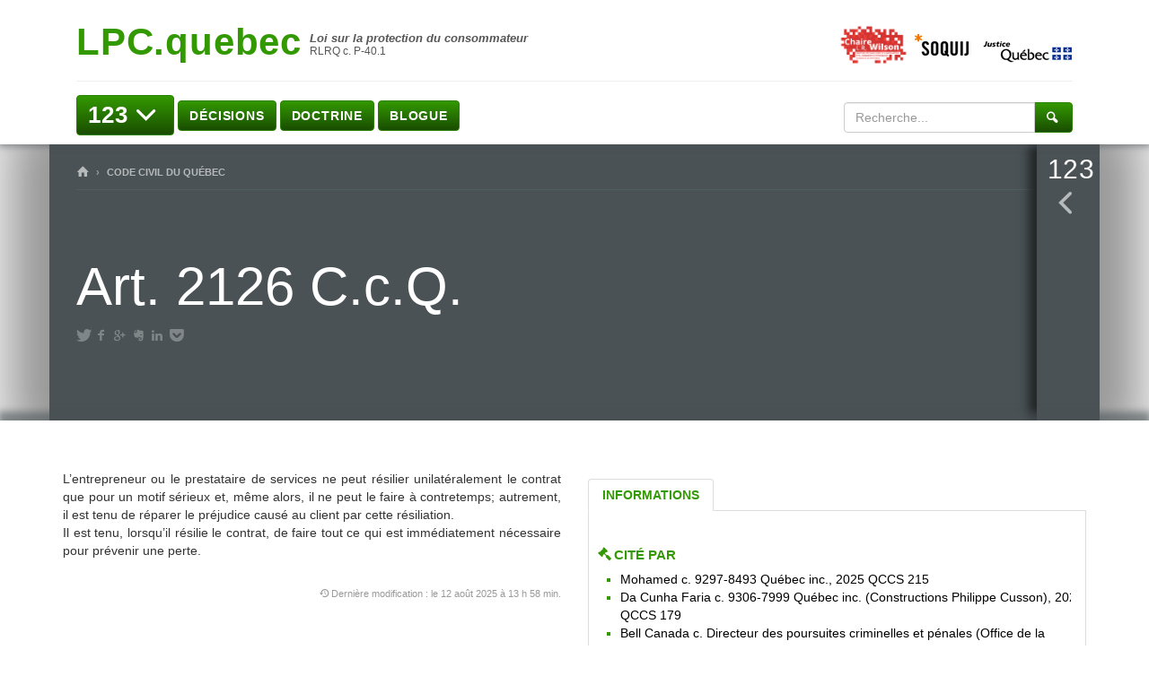

--- FILE ---
content_type: text/html; charset=UTF-8
request_url: https://lpc.quebec/articles/art-2126-c-c-q/
body_size: 307986
content:
<!DOCTYPE html>

<!--[if IE 7]>
<html class="ie ie7" lang="fr-FR">
<![endif]-->
<!--[if IE 8]>
<html class="ie ie8" lang="fr-FR">
<![endif]-->
<!--[if IE 9]>
<html class="ie ie9" lang="fr-FR">
<![endif]-->
<!--[if !(IE 7) | !(IE 8) | !(IE 9)  ]><!-->
<html lang="fr-FR">
<!--<![endif]-->

<head>

	<meta charset="UTF-8" />
	<meta name="viewport" content="width=device-width" />

	<title>Art. 2126 C.c.Q.  |  LPC.quebec</title>


	<link rel="profile" href="http://gmpg.org/xfn/11" />
	<link rel="pingback" href="https://lpc.quebec/xmlrpc.php" />
	<link rel="alternate" type="application/rss+xml" title="RSS" href="https://lpc.quebec/feed/" />

			<meta name="robots" content="index,follow,noodp,noydir" />
		<meta name="description" content="L’entrepreneur ou le prestataire de services ne peut résilier unilatéralement le contrat que pour un motif sérieux et, même alors, il ne peut le faire à contretemps; autrement, il est tenu de réparer le préjudice causé au client par cette résiliation. Il est tenu, lorsqu’il résilie le contrat, de faire tout ce qui est immédiatement [&hellip;]"/>
	<meta name='robots' content='max-image-preview:large' />
<link rel='dns-prefetch' href='//lpc.quebecs' />
<link rel='dns-prefetch' href='//secure.openum.ca' />
<link rel='dns-prefetch' href='//fonts.googleapis.com' />
<link rel='dns-prefetch' href='//assets.openum.ca' />
<link rel="alternate" title="oEmbed (JSON)" type="application/json+oembed" href="https://lpc.quebec/wp-json/oembed/1.0/embed?url=https%3A%2F%2Flpc.quebec%2Farticles%2Fart-2126-c-c-q%2F" />
<link rel="alternate" title="oEmbed (XML)" type="text/xml+oembed" href="https://lpc.quebec/wp-json/oembed/1.0/embed?url=https%3A%2F%2Flpc.quebec%2Farticles%2Fart-2126-c-c-q%2F&#038;format=xml" />
		<!-- This site uses the Google Analytics by MonsterInsights plugin v9.11.1 - Using Analytics tracking - https://www.monsterinsights.com/ -->
							<script src="//www.googletagmanager.com/gtag/js?id=G-N0Q09HN2XL"  data-cfasync="false" data-wpfc-render="false" type="text/javascript" async></script>
			<script data-cfasync="false" data-wpfc-render="false" type="text/javascript">
				var mi_version = '9.11.1';
				var mi_track_user = true;
				var mi_no_track_reason = '';
								var MonsterInsightsDefaultLocations = {"page_location":"https:\/\/lpc.quebec\/articles\/art-2126-c-c-q\/"};
								if ( typeof MonsterInsightsPrivacyGuardFilter === 'function' ) {
					var MonsterInsightsLocations = (typeof MonsterInsightsExcludeQuery === 'object') ? MonsterInsightsPrivacyGuardFilter( MonsterInsightsExcludeQuery ) : MonsterInsightsPrivacyGuardFilter( MonsterInsightsDefaultLocations );
				} else {
					var MonsterInsightsLocations = (typeof MonsterInsightsExcludeQuery === 'object') ? MonsterInsightsExcludeQuery : MonsterInsightsDefaultLocations;
				}

								var disableStrs = [
										'ga-disable-G-N0Q09HN2XL',
									];

				/* Function to detect opted out users */
				function __gtagTrackerIsOptedOut() {
					for (var index = 0; index < disableStrs.length; index++) {
						if (document.cookie.indexOf(disableStrs[index] + '=true') > -1) {
							return true;
						}
					}

					return false;
				}

				/* Disable tracking if the opt-out cookie exists. */
				if (__gtagTrackerIsOptedOut()) {
					for (var index = 0; index < disableStrs.length; index++) {
						window[disableStrs[index]] = true;
					}
				}

				/* Opt-out function */
				function __gtagTrackerOptout() {
					for (var index = 0; index < disableStrs.length; index++) {
						document.cookie = disableStrs[index] + '=true; expires=Thu, 31 Dec 2099 23:59:59 UTC; path=/';
						window[disableStrs[index]] = true;
					}
				}

				if ('undefined' === typeof gaOptout) {
					function gaOptout() {
						__gtagTrackerOptout();
					}
				}
								window.dataLayer = window.dataLayer || [];

				window.MonsterInsightsDualTracker = {
					helpers: {},
					trackers: {},
				};
				if (mi_track_user) {
					function __gtagDataLayer() {
						dataLayer.push(arguments);
					}

					function __gtagTracker(type, name, parameters) {
						if (!parameters) {
							parameters = {};
						}

						if (parameters.send_to) {
							__gtagDataLayer.apply(null, arguments);
							return;
						}

						if (type === 'event') {
														parameters.send_to = monsterinsights_frontend.v4_id;
							var hookName = name;
							if (typeof parameters['event_category'] !== 'undefined') {
								hookName = parameters['event_category'] + ':' + name;
							}

							if (typeof MonsterInsightsDualTracker.trackers[hookName] !== 'undefined') {
								MonsterInsightsDualTracker.trackers[hookName](parameters);
							} else {
								__gtagDataLayer('event', name, parameters);
							}
							
						} else {
							__gtagDataLayer.apply(null, arguments);
						}
					}

					__gtagTracker('js', new Date());
					__gtagTracker('set', {
						'developer_id.dZGIzZG': true,
											});
					if ( MonsterInsightsLocations.page_location ) {
						__gtagTracker('set', MonsterInsightsLocations);
					}
										__gtagTracker('config', 'G-N0Q09HN2XL', {"forceSSL":"true","link_attribution":"true"} );
										window.gtag = __gtagTracker;										(function () {
						/* https://developers.google.com/analytics/devguides/collection/analyticsjs/ */
						/* ga and __gaTracker compatibility shim. */
						var noopfn = function () {
							return null;
						};
						var newtracker = function () {
							return new Tracker();
						};
						var Tracker = function () {
							return null;
						};
						var p = Tracker.prototype;
						p.get = noopfn;
						p.set = noopfn;
						p.send = function () {
							var args = Array.prototype.slice.call(arguments);
							args.unshift('send');
							__gaTracker.apply(null, args);
						};
						var __gaTracker = function () {
							var len = arguments.length;
							if (len === 0) {
								return;
							}
							var f = arguments[len - 1];
							if (typeof f !== 'object' || f === null || typeof f.hitCallback !== 'function') {
								if ('send' === arguments[0]) {
									var hitConverted, hitObject = false, action;
									if ('event' === arguments[1]) {
										if ('undefined' !== typeof arguments[3]) {
											hitObject = {
												'eventAction': arguments[3],
												'eventCategory': arguments[2],
												'eventLabel': arguments[4],
												'value': arguments[5] ? arguments[5] : 1,
											}
										}
									}
									if ('pageview' === arguments[1]) {
										if ('undefined' !== typeof arguments[2]) {
											hitObject = {
												'eventAction': 'page_view',
												'page_path': arguments[2],
											}
										}
									}
									if (typeof arguments[2] === 'object') {
										hitObject = arguments[2];
									}
									if (typeof arguments[5] === 'object') {
										Object.assign(hitObject, arguments[5]);
									}
									if ('undefined' !== typeof arguments[1].hitType) {
										hitObject = arguments[1];
										if ('pageview' === hitObject.hitType) {
											hitObject.eventAction = 'page_view';
										}
									}
									if (hitObject) {
										action = 'timing' === arguments[1].hitType ? 'timing_complete' : hitObject.eventAction;
										hitConverted = mapArgs(hitObject);
										__gtagTracker('event', action, hitConverted);
									}
								}
								return;
							}

							function mapArgs(args) {
								var arg, hit = {};
								var gaMap = {
									'eventCategory': 'event_category',
									'eventAction': 'event_action',
									'eventLabel': 'event_label',
									'eventValue': 'event_value',
									'nonInteraction': 'non_interaction',
									'timingCategory': 'event_category',
									'timingVar': 'name',
									'timingValue': 'value',
									'timingLabel': 'event_label',
									'page': 'page_path',
									'location': 'page_location',
									'title': 'page_title',
									'referrer' : 'page_referrer',
								};
								for (arg in args) {
																		if (!(!args.hasOwnProperty(arg) || !gaMap.hasOwnProperty(arg))) {
										hit[gaMap[arg]] = args[arg];
									} else {
										hit[arg] = args[arg];
									}
								}
								return hit;
							}

							try {
								f.hitCallback();
							} catch (ex) {
							}
						};
						__gaTracker.create = newtracker;
						__gaTracker.getByName = newtracker;
						__gaTracker.getAll = function () {
							return [];
						};
						__gaTracker.remove = noopfn;
						__gaTracker.loaded = true;
						window['__gaTracker'] = __gaTracker;
					})();
									} else {
										console.log("");
					(function () {
						function __gtagTracker() {
							return null;
						}

						window['__gtagTracker'] = __gtagTracker;
						window['gtag'] = __gtagTracker;
					})();
									}
			</script>
							<!-- / Google Analytics by MonsterInsights -->
		<style id='wp-img-auto-sizes-contain-inline-css' type='text/css'>
img:is([sizes=auto i],[sizes^="auto," i]){contain-intrinsic-size:3000px 1500px}
/*# sourceURL=wp-img-auto-sizes-contain-inline-css */
</style>
<style id='wp-block-library-inline-css' type='text/css'>
:root{--wp-block-synced-color:#7a00df;--wp-block-synced-color--rgb:122,0,223;--wp-bound-block-color:var(--wp-block-synced-color);--wp-editor-canvas-background:#ddd;--wp-admin-theme-color:#007cba;--wp-admin-theme-color--rgb:0,124,186;--wp-admin-theme-color-darker-10:#006ba1;--wp-admin-theme-color-darker-10--rgb:0,107,160.5;--wp-admin-theme-color-darker-20:#005a87;--wp-admin-theme-color-darker-20--rgb:0,90,135;--wp-admin-border-width-focus:2px}@media (min-resolution:192dpi){:root{--wp-admin-border-width-focus:1.5px}}.wp-element-button{cursor:pointer}:root .has-very-light-gray-background-color{background-color:#eee}:root .has-very-dark-gray-background-color{background-color:#313131}:root .has-very-light-gray-color{color:#eee}:root .has-very-dark-gray-color{color:#313131}:root .has-vivid-green-cyan-to-vivid-cyan-blue-gradient-background{background:linear-gradient(135deg,#00d084,#0693e3)}:root .has-purple-crush-gradient-background{background:linear-gradient(135deg,#34e2e4,#4721fb 50%,#ab1dfe)}:root .has-hazy-dawn-gradient-background{background:linear-gradient(135deg,#faaca8,#dad0ec)}:root .has-subdued-olive-gradient-background{background:linear-gradient(135deg,#fafae1,#67a671)}:root .has-atomic-cream-gradient-background{background:linear-gradient(135deg,#fdd79a,#004a59)}:root .has-nightshade-gradient-background{background:linear-gradient(135deg,#330968,#31cdcf)}:root .has-midnight-gradient-background{background:linear-gradient(135deg,#020381,#2874fc)}:root{--wp--preset--font-size--normal:16px;--wp--preset--font-size--huge:42px}.has-regular-font-size{font-size:1em}.has-larger-font-size{font-size:2.625em}.has-normal-font-size{font-size:var(--wp--preset--font-size--normal)}.has-huge-font-size{font-size:var(--wp--preset--font-size--huge)}.has-text-align-center{text-align:center}.has-text-align-left{text-align:left}.has-text-align-right{text-align:right}.has-fit-text{white-space:nowrap!important}#end-resizable-editor-section{display:none}.aligncenter{clear:both}.items-justified-left{justify-content:flex-start}.items-justified-center{justify-content:center}.items-justified-right{justify-content:flex-end}.items-justified-space-between{justify-content:space-between}.screen-reader-text{border:0;clip-path:inset(50%);height:1px;margin:-1px;overflow:hidden;padding:0;position:absolute;width:1px;word-wrap:normal!important}.screen-reader-text:focus{background-color:#ddd;clip-path:none;color:#444;display:block;font-size:1em;height:auto;left:5px;line-height:normal;padding:15px 23px 14px;text-decoration:none;top:5px;width:auto;z-index:100000}html :where(.has-border-color){border-style:solid}html :where([style*=border-top-color]){border-top-style:solid}html :where([style*=border-right-color]){border-right-style:solid}html :where([style*=border-bottom-color]){border-bottom-style:solid}html :where([style*=border-left-color]){border-left-style:solid}html :where([style*=border-width]){border-style:solid}html :where([style*=border-top-width]){border-top-style:solid}html :where([style*=border-right-width]){border-right-style:solid}html :where([style*=border-bottom-width]){border-bottom-style:solid}html :where([style*=border-left-width]){border-left-style:solid}html :where(img[class*=wp-image-]){height:auto;max-width:100%}:where(figure){margin:0 0 1em}html :where(.is-position-sticky){--wp-admin--admin-bar--position-offset:var(--wp-admin--admin-bar--height,0px)}@media screen and (max-width:600px){html :where(.is-position-sticky){--wp-admin--admin-bar--position-offset:0px}}

/*# sourceURL=wp-block-library-inline-css */
</style><style id='global-styles-inline-css' type='text/css'>
:root{--wp--preset--aspect-ratio--square: 1;--wp--preset--aspect-ratio--4-3: 4/3;--wp--preset--aspect-ratio--3-4: 3/4;--wp--preset--aspect-ratio--3-2: 3/2;--wp--preset--aspect-ratio--2-3: 2/3;--wp--preset--aspect-ratio--16-9: 16/9;--wp--preset--aspect-ratio--9-16: 9/16;--wp--preset--color--black: #000000;--wp--preset--color--cyan-bluish-gray: #abb8c3;--wp--preset--color--white: #ffffff;--wp--preset--color--pale-pink: #f78da7;--wp--preset--color--vivid-red: #cf2e2e;--wp--preset--color--luminous-vivid-orange: #ff6900;--wp--preset--color--luminous-vivid-amber: #fcb900;--wp--preset--color--light-green-cyan: #7bdcb5;--wp--preset--color--vivid-green-cyan: #00d084;--wp--preset--color--pale-cyan-blue: #8ed1fc;--wp--preset--color--vivid-cyan-blue: #0693e3;--wp--preset--color--vivid-purple: #9b51e0;--wp--preset--gradient--vivid-cyan-blue-to-vivid-purple: linear-gradient(135deg,rgb(6,147,227) 0%,rgb(155,81,224) 100%);--wp--preset--gradient--light-green-cyan-to-vivid-green-cyan: linear-gradient(135deg,rgb(122,220,180) 0%,rgb(0,208,130) 100%);--wp--preset--gradient--luminous-vivid-amber-to-luminous-vivid-orange: linear-gradient(135deg,rgb(252,185,0) 0%,rgb(255,105,0) 100%);--wp--preset--gradient--luminous-vivid-orange-to-vivid-red: linear-gradient(135deg,rgb(255,105,0) 0%,rgb(207,46,46) 100%);--wp--preset--gradient--very-light-gray-to-cyan-bluish-gray: linear-gradient(135deg,rgb(238,238,238) 0%,rgb(169,184,195) 100%);--wp--preset--gradient--cool-to-warm-spectrum: linear-gradient(135deg,rgb(74,234,220) 0%,rgb(151,120,209) 20%,rgb(207,42,186) 40%,rgb(238,44,130) 60%,rgb(251,105,98) 80%,rgb(254,248,76) 100%);--wp--preset--gradient--blush-light-purple: linear-gradient(135deg,rgb(255,206,236) 0%,rgb(152,150,240) 100%);--wp--preset--gradient--blush-bordeaux: linear-gradient(135deg,rgb(254,205,165) 0%,rgb(254,45,45) 50%,rgb(107,0,62) 100%);--wp--preset--gradient--luminous-dusk: linear-gradient(135deg,rgb(255,203,112) 0%,rgb(199,81,192) 50%,rgb(65,88,208) 100%);--wp--preset--gradient--pale-ocean: linear-gradient(135deg,rgb(255,245,203) 0%,rgb(182,227,212) 50%,rgb(51,167,181) 100%);--wp--preset--gradient--electric-grass: linear-gradient(135deg,rgb(202,248,128) 0%,rgb(113,206,126) 100%);--wp--preset--gradient--midnight: linear-gradient(135deg,rgb(2,3,129) 0%,rgb(40,116,252) 100%);--wp--preset--font-size--small: 13px;--wp--preset--font-size--medium: 20px;--wp--preset--font-size--large: 36px;--wp--preset--font-size--x-large: 42px;--wp--preset--spacing--20: 0.44rem;--wp--preset--spacing--30: 0.67rem;--wp--preset--spacing--40: 1rem;--wp--preset--spacing--50: 1.5rem;--wp--preset--spacing--60: 2.25rem;--wp--preset--spacing--70: 3.38rem;--wp--preset--spacing--80: 5.06rem;--wp--preset--shadow--natural: 6px 6px 9px rgba(0, 0, 0, 0.2);--wp--preset--shadow--deep: 12px 12px 50px rgba(0, 0, 0, 0.4);--wp--preset--shadow--sharp: 6px 6px 0px rgba(0, 0, 0, 0.2);--wp--preset--shadow--outlined: 6px 6px 0px -3px rgb(255, 255, 255), 6px 6px rgb(0, 0, 0);--wp--preset--shadow--crisp: 6px 6px 0px rgb(0, 0, 0);}:where(.is-layout-flex){gap: 0.5em;}:where(.is-layout-grid){gap: 0.5em;}body .is-layout-flex{display: flex;}.is-layout-flex{flex-wrap: wrap;align-items: center;}.is-layout-flex > :is(*, div){margin: 0;}body .is-layout-grid{display: grid;}.is-layout-grid > :is(*, div){margin: 0;}:where(.wp-block-columns.is-layout-flex){gap: 2em;}:where(.wp-block-columns.is-layout-grid){gap: 2em;}:where(.wp-block-post-template.is-layout-flex){gap: 1.25em;}:where(.wp-block-post-template.is-layout-grid){gap: 1.25em;}.has-black-color{color: var(--wp--preset--color--black) !important;}.has-cyan-bluish-gray-color{color: var(--wp--preset--color--cyan-bluish-gray) !important;}.has-white-color{color: var(--wp--preset--color--white) !important;}.has-pale-pink-color{color: var(--wp--preset--color--pale-pink) !important;}.has-vivid-red-color{color: var(--wp--preset--color--vivid-red) !important;}.has-luminous-vivid-orange-color{color: var(--wp--preset--color--luminous-vivid-orange) !important;}.has-luminous-vivid-amber-color{color: var(--wp--preset--color--luminous-vivid-amber) !important;}.has-light-green-cyan-color{color: var(--wp--preset--color--light-green-cyan) !important;}.has-vivid-green-cyan-color{color: var(--wp--preset--color--vivid-green-cyan) !important;}.has-pale-cyan-blue-color{color: var(--wp--preset--color--pale-cyan-blue) !important;}.has-vivid-cyan-blue-color{color: var(--wp--preset--color--vivid-cyan-blue) !important;}.has-vivid-purple-color{color: var(--wp--preset--color--vivid-purple) !important;}.has-black-background-color{background-color: var(--wp--preset--color--black) !important;}.has-cyan-bluish-gray-background-color{background-color: var(--wp--preset--color--cyan-bluish-gray) !important;}.has-white-background-color{background-color: var(--wp--preset--color--white) !important;}.has-pale-pink-background-color{background-color: var(--wp--preset--color--pale-pink) !important;}.has-vivid-red-background-color{background-color: var(--wp--preset--color--vivid-red) !important;}.has-luminous-vivid-orange-background-color{background-color: var(--wp--preset--color--luminous-vivid-orange) !important;}.has-luminous-vivid-amber-background-color{background-color: var(--wp--preset--color--luminous-vivid-amber) !important;}.has-light-green-cyan-background-color{background-color: var(--wp--preset--color--light-green-cyan) !important;}.has-vivid-green-cyan-background-color{background-color: var(--wp--preset--color--vivid-green-cyan) !important;}.has-pale-cyan-blue-background-color{background-color: var(--wp--preset--color--pale-cyan-blue) !important;}.has-vivid-cyan-blue-background-color{background-color: var(--wp--preset--color--vivid-cyan-blue) !important;}.has-vivid-purple-background-color{background-color: var(--wp--preset--color--vivid-purple) !important;}.has-black-border-color{border-color: var(--wp--preset--color--black) !important;}.has-cyan-bluish-gray-border-color{border-color: var(--wp--preset--color--cyan-bluish-gray) !important;}.has-white-border-color{border-color: var(--wp--preset--color--white) !important;}.has-pale-pink-border-color{border-color: var(--wp--preset--color--pale-pink) !important;}.has-vivid-red-border-color{border-color: var(--wp--preset--color--vivid-red) !important;}.has-luminous-vivid-orange-border-color{border-color: var(--wp--preset--color--luminous-vivid-orange) !important;}.has-luminous-vivid-amber-border-color{border-color: var(--wp--preset--color--luminous-vivid-amber) !important;}.has-light-green-cyan-border-color{border-color: var(--wp--preset--color--light-green-cyan) !important;}.has-vivid-green-cyan-border-color{border-color: var(--wp--preset--color--vivid-green-cyan) !important;}.has-pale-cyan-blue-border-color{border-color: var(--wp--preset--color--pale-cyan-blue) !important;}.has-vivid-cyan-blue-border-color{border-color: var(--wp--preset--color--vivid-cyan-blue) !important;}.has-vivid-purple-border-color{border-color: var(--wp--preset--color--vivid-purple) !important;}.has-vivid-cyan-blue-to-vivid-purple-gradient-background{background: var(--wp--preset--gradient--vivid-cyan-blue-to-vivid-purple) !important;}.has-light-green-cyan-to-vivid-green-cyan-gradient-background{background: var(--wp--preset--gradient--light-green-cyan-to-vivid-green-cyan) !important;}.has-luminous-vivid-amber-to-luminous-vivid-orange-gradient-background{background: var(--wp--preset--gradient--luminous-vivid-amber-to-luminous-vivid-orange) !important;}.has-luminous-vivid-orange-to-vivid-red-gradient-background{background: var(--wp--preset--gradient--luminous-vivid-orange-to-vivid-red) !important;}.has-very-light-gray-to-cyan-bluish-gray-gradient-background{background: var(--wp--preset--gradient--very-light-gray-to-cyan-bluish-gray) !important;}.has-cool-to-warm-spectrum-gradient-background{background: var(--wp--preset--gradient--cool-to-warm-spectrum) !important;}.has-blush-light-purple-gradient-background{background: var(--wp--preset--gradient--blush-light-purple) !important;}.has-blush-bordeaux-gradient-background{background: var(--wp--preset--gradient--blush-bordeaux) !important;}.has-luminous-dusk-gradient-background{background: var(--wp--preset--gradient--luminous-dusk) !important;}.has-pale-ocean-gradient-background{background: var(--wp--preset--gradient--pale-ocean) !important;}.has-electric-grass-gradient-background{background: var(--wp--preset--gradient--electric-grass) !important;}.has-midnight-gradient-background{background: var(--wp--preset--gradient--midnight) !important;}.has-small-font-size{font-size: var(--wp--preset--font-size--small) !important;}.has-medium-font-size{font-size: var(--wp--preset--font-size--medium) !important;}.has-large-font-size{font-size: var(--wp--preset--font-size--large) !important;}.has-x-large-font-size{font-size: var(--wp--preset--font-size--x-large) !important;}
/*# sourceURL=global-styles-inline-css */
</style>

<style id='classic-theme-styles-inline-css' type='text/css'>
/*! This file is auto-generated */
.wp-block-button__link{color:#fff;background-color:#32373c;border-radius:9999px;box-shadow:none;text-decoration:none;padding:calc(.667em + 2px) calc(1.333em + 2px);font-size:1.125em}.wp-block-file__button{background:#32373c;color:#fff;text-decoration:none}
/*# sourceURL=/wp-includes/css/classic-themes.min.css */
</style>
<link rel='stylesheet' id='openum-admin-bar-css' href='https://secure.openum.ca/assets/plugins/openum-admin/openum-admin-bar.css?ver=6.9' type='text/css' media='all' />
<link rel='stylesheet' id='googlefonts-opensans-css' href='http://fonts.googleapis.com/css?family=Open+Sans%3A400%2C300%2C600%2C700&#038;ver=6.9' type='text/css' media='all' />
<link rel='stylesheet' id='googlefonts-oswald-css' href='http://fonts.googleapis.com/css?family=Oswald%3A400%2C300%2C600%2C700&#038;ver=6.9' type='text/css' media='all' />
<link rel='stylesheet' id='forceverte-bootstrapcss-css' href='https://secure.openum.ca/assets/themes/forceverte/css/forceverte_bootstrap.css?ver=6.9' type='text/css' media='all' />
<link rel='stylesheet' id='forceverte-css-css' href='https://secure.openum.ca/assets/themes/forceverte/css/forceverte_main.css?ver=6.9' type='text/css' media='all' />
<link rel='stylesheet' id='forceverte-custom-css' href='https://lpc.quebec?forceverte_css=customized&#038;ver=1714791857' type='text/css' media='all' />
<link rel='stylesheet' id='openum-icons-css' href='//assets.openum.ca/assets/openum-icons/openum-icons.css?ver=6.9' type='text/css' media='all' />
<link rel='stylesheet' id='openum-icons-animation-css' href='//assets.openum.ca/assets/openum-icons/animation.css?ver=6.9' type='text/css' media='all' />
<link rel='stylesheet' id='dashicons-css' href='https://lpc.quebec/wp-includes/css/dashicons.min.css?ver=6.9' type='text/css' media='all' />
<link rel='stylesheet' id='forceverte-admin-bar-css' href='https://secure.openum.ca/assets/themes/forceverte/css/admin-bar.css?ver=6.9' type='text/css' media='all' />
<link rel='stylesheet' id='wp-5.3.2-site-style-css' href='https://lpc.quebec/wp-includes/css/dist/block-library/style-5.3.2.css?ver=6.9' type='text/css' media='all' />
<script type="text/javascript" src="https://lpc.quebecs?ver=9.11.1" id="monsterinsights-frontend-script-js" async="async" data-wp-strategy="async"></script>
<script data-cfasync="false" data-wpfc-render="false" type="text/javascript" id='monsterinsights-frontend-script-js-extra'>/* <![CDATA[ */
var monsterinsights_frontend = {"js_events_tracking":"true","download_extensions":"doc,pdf,ppt,zip,xls,docx,pptx,xlsx","inbound_paths":"[{\"path\":\"\\\/go\\\/\",\"label\":\"affiliate\"},{\"path\":\"\\\/recommend\\\/\",\"label\":\"affiliate\"}]","home_url":"https:\/\/lpc.quebec","hash_tracking":"false","v4_id":"G-N0Q09HN2XL"};/* ]]> */
</script>
<script type="text/javascript" src="https://secure.openum.ca/assets/themes/forceverte/js/jquery.min.js?ver=1633512525" id="forceverte-jquery-js"></script>
<script type="text/javascript" src="https://secure.openum.ca/assets/themes/forceverte/js/bootstrap.min.js?ver=1633512525" id="forceverte-bootstrapjs-js"></script>
<script type="text/javascript" src="https://secure.openum.ca/assets/themes/forceverte/js/forceverte.js?ver=1633512525" id="forceverte-js-js"></script>
<script type="text/javascript" src="https://secure.openum.ca/assets/themes/forceverte/js/masonry.min.js?ver=1633512525" id="forceverte-jquery-masonry-js"></script>
<link rel="EditURI" type="application/rsd+xml" title="RSD" href="https://lpc.quebec/xmlrpc.php?rsd" />
<meta name="generator" content="ForceVerte 0.6" />
<link rel="canonical" href="https://lpc.quebec/articles/art-2126-c-c-q/" />
<link rel='shortlink' href='https://lpc.quebec/s/4887' />
<script src='https://openum.ca/?dm=b8df3333c93592be9f37e95d00b5c2ab&amp;action=load&amp;blogid=106&amp;siteid=1&amp;t=1607740415&amp;back=https%3A%2F%2Flpc.quebec%2Farticles%2Fart-2126-c-c-q%2F' type='text/javascript'></script><script>
  (function(i,s,o,g,r,a,m){i['GoogleAnalyticsObject']=r;i[r]=i[r]||function(){
  (i[r].q=i[r].q||[]).push(arguments)},i[r].l=1*new Date();a=s.createElement(o),
  m=s.getElementsByTagName(o)[0];a.async=1;a.src=g;m.parentNode.insertBefore(a,m)
  })(window,document,'script','//www.google-analytics.com/analytics.js','ga');

  ga('create', 'G-K2JDP8G2CT', 'lpc.quebec');
  ga('send', 'pageview');

</script>
		<meta name="twitter:card" content="summary">
		<meta name="twitter:url" content="https://lpc.quebec/articles/art-2126-c-c-q/">
	<meta name="twitter:title" content="Art. 2126 C.c.Q.">
	<meta name="twitter:description" content="L’entrepreneur ou le prestataire de services ne peut résilier unilatéralement le contrat que pour un motif sérieux et, même alors, il ne peut le faire à contretemps; autrement, il est tenu de réparer le préjudice causé au client par cette résiliation. Il est tenu, lorsqu’il résilie le contrat, de faire tout ce qui est immédiatement [&hellip;]">
		<meta name="twitter:site" content="LPCquebec">
		<meta property="og:site_name" content="LPC.quebec" />
		<meta property="og:url" content="https://lpc.quebec/articles/art-2126-c-c-q/" />
	<meta property="og:title" content="Art. 2126 C.c.Q." />
	<meta property="og:description" content="L’entrepreneur ou le prestataire de services ne peut résilier unilatéralement le contrat que pour un motif sérieux et, même alors, il ne peut le faire à contretemps; autrement, il est tenu de réparer le préjudice causé au client par cette résiliation. Il est tenu, lorsqu’il résilie le contrat, de faire tout ce qui est immédiatement [&hellip;]" />
	<meta property="og:type" content="article" />
		<meta property="og:image" content="" />
	</head>

<body class="wp-singular article-template-default single single-article postid-4887 wp-theme-forceverte wp-child-theme-forceverte-openum">
	<div class="wrap">
		<div class="hide-jumbotron-shadow hide-jumbotron-shadow-top">


		<header class="container">
	      <div class="header">
	      	<div class="col-md-7 logo-container">
		      	<a id="header-logo" href="https://lpc.quebec" title="Retour à l'accueil" rel="home">
			        <h1 class="" id="logo-title">LPC.quebec</h1>
			        <h2 id="logo-subtitle">
			        	<span class="site-law-name">Loi sur la protection du consommateur </span><br><span class="site-law-reference"> RLRQ c. P-40.1</span>			        </h2>
		      	</a>
		      	<br>
	      	</div>

		  	<div class="col-md-5 text-right">
		        					<div id="header-complement" class="">
							<div class="textwidget"><a href="http://www.chairelrwilson.ca/" target="_blank"><img src="https://www.chairelrwilson.ca/files/sites/36/2015/09/Logo_ChaireLRWilson_web.png" height="60px"></a><a href="http://www.soquij.qc.ca" target="_blank"><img src="/files/sites/106/2015/11/logo_soquij_icon.png" height="25px"></a> &nbsp;
<img src="/files/sites/106/2015/11/logo_mjq_icon.jpg"></a></div>
		
				</div>
				
	        </div>
	        <div class="col-md-12"><hr></div>
	        <nav id="main-nav" role="navigation" class="col-xs-12 col-md-9">
      			<div class="btn-group" id="submenu-123">

			      	<a href="https://lpc.quebec/articles/">
			      		<button type="button" title="Liste des articles" class="btn btn-primary dropdown-toggle" data-toggle="dropdown" aria-expanded="false">123 <i class="icon-down-open"></i></button>
			      	</a>
			      	<ul class="dropdown-menu click-submenu" role="menu">
				  	<div  class="submenu submenu-123 container">
	<div class="row">

	   <div role="tabpanel">
			<div class="col-xs-2 submenu-left">
				<ul class="list-articles nav nav-pills nav-stacked" id="submenu-123-tabs" role="tablist">
										
						<li class="active">
		                    <a href="#titre-preliminaire-interpretation-et-application" data-toggle="tab">
		                    	Titre préliminaire 		                    </a>
		                </li>
											
						<li class="">
		                    <a href="#titre-1-contrats-relatifs-aux-biens-et-aux-services" data-toggle="tab">
		                    	Titre I 		                    </a>
		                </li>
											
						<li class="">
		                    <a href="#titre-2-pratiques-de-commerce" data-toggle="tab">
		                    	Titre II 		                    </a>
		                </li>
											
						<li class="">
		                    <a href="#titre-3-sommes-transferees-en-fiducie" data-toggle="tab">
		                    	Titre III 		                    </a>
		                </li>
											
						<li class="">
		                    <a href="#titre-3-1-agents-dinformation" data-toggle="tab">
		                    	Titre III.1 		                    </a>
		                </li>
											
						<li class="">
		                    <a href="#titre-3-2-administration-des-sommes-percues-en-matiere-de-garantie-supplementaire" data-toggle="tab">
		                    	Titre III.2 		                    </a>
		                </li>
											
						<li class="">
		                    <a href="#titre-iii-3-dispositions-particulieres-concernant-les-commercants-et-les-recycleurs-de-vehicules-routiers" data-toggle="tab">
		                    	Titre III.3 		                    </a>
		                </li>
											
						<li class="">
		                    <a href="#titre-4-preuve-procedure-et-sanctions" data-toggle="tab">
		                    	Titre IV 		                    </a>
		                </li>
											
						<li class="">
		                    <a href="#titre-5-administration" data-toggle="tab">
		                    	Titre V 		                    </a>
		                </li>
											
						<li class="">
		                    <a href="#titre-6-dispositions-transitoires-et-diverses" data-toggle="tab">
		                    	Titre VI 		                    </a>
		                </li>
											
						<li class="">
		                    <a href="#annexes" data-toggle="tab">
		                    	Annexes		                    </a>
		                </li>
					<hr/>						<li class="">
		                    <a href="#rlpc" data-toggle="tab">
		                    	Règlement d'application		                        		                    </a>
		                </li>
											<li class="">
		                    <a href="#code-de-procedure-civile" data-toggle="tab">
		                    	Code de procédure civile		                        		                    </a>
		                </li>
											<li class="">
		                    <a href="#ccq" data-toggle="tab">
		                    	Code civil du Québec		                        		                    </a>
		                </li>
											<li class="">
		                    <a href="#loi-sur-les-valeurs-mobilieres" data-toggle="tab">
		                    	Loi sur les valeurs mobilières		                        		                    </a>
		                </li>
						
						
					
				</ul>
			</div> <!-- col-md-2 --> 
			<div class="col-xs-10 submenu-right">
				<div class="tab-content">
									
					<div role="tabpanel" class="content-division tab-pane active" id="titre-preliminaire-interpretation-et-application">
											<h4><small>Loi sur la protection du consommateur</small><br/>Titre préliminaire - Interprétation et application</h4>
						<p class="lead"><small></small></p>
						<hr/>
											<div class="content-divisions">
												<ul  class="list-unstyled"  class="no-bullet">
						<ul class="list-inline title-0"><li><a href="https://lpc.quebec/articles/article-1/"><span class="label label-primary">Article 1<span></a></li><li><a href="https://lpc.quebec/articles/article-2/"><span class="label label-primary">Article 2<span></a></li><li><a href="https://lpc.quebec/articles/article-2-1/"><span class="label label-primary">Article 2.1<span></a></li><li><a href="https://lpc.quebec/articles/article-2-2/"><span class="label label-primary">Article 2.2<span></a></li><li><a href="https://lpc.quebec/articles/article-3/"><span class="label label-primary">Article 3<span></a></li><li><a href="https://lpc.quebec/articles/article-4/"><span class="label label-primary">Article 4<span></a></li><li><a href="https://lpc.quebec/articles/article-5/"><span class="label label-primary">Article 5<span></a></li><li><a href="https://lpc.quebec/articles/article-5-1/"><span class="label label-primary">Article 5.1<span></a></li><li><a href="https://lpc.quebec/articles/article-6/"><span class="label label-primary">Article 6<span></a></li><li><a href="https://lpc.quebec/articles/article-6-1/"><span class="label label-primary">Article 6.1<span></a></li><li><a href="https://lpc.quebec/articles/article-7/"><span class="label label-primary">Article 7<span></a></li></ul>						</ul>
											</div>
					</div> <!-- tabpanel -->
									
					<div role="tabpanel" class="content-division tab-pane " id="titre-1-contrats-relatifs-aux-biens-et-aux-services">
											<h4><small>Loi sur la protection du consommateur</small><br/>Titre I - Contrats relatifs aux biens et aux services</h4>
						<p class="lead"><small></small></p>
						<hr/>
											<div class="content-divisions">
												<ul  class="list-unstyled"  class="no-bullet">
													<li>
				                <p class="title-0 pp">Chapitre I - Dispositions générales</p><ul class="list-inline title-0 "><li><a href="https://lpc.quebec/articles/art-10/"><span class="label label-primary">Art. 10<span></a></li><li><a href="https://lpc.quebec/articles/art-16/"><span class="label label-primary">Art. 16<span></a></li><li><a href="https://lpc.quebec/articles/article-8/"><span class="label label-primary">Article 8<span></a></li><li><a href="https://lpc.quebec/articles/article-9/"><span class="label label-primary">Article 9<span></a></li><li><a href="https://lpc.quebec/articles/article-10/"><span class="label label-primary">Article 10<span></a></li><li><a href="https://lpc.quebec/articles/article-11/"><span class="label label-primary">Article 11<span></a></li><li><a href="https://lpc.quebec/articles/article-11-1/"><span class="label label-primary">Article 11.1<span></a></li><li><a href="https://lpc.quebec/articles/article-11-2/"><span class="label label-primary">Article 11.2<span></a></li><li><a href="https://lpc.quebec/articles/article-11-3/"><span class="label label-primary">Article 11.3<span></a></li><li><a href="https://lpc.quebec/articles/article-11-4/"><span class="label label-primary">Article 11.4<span></a></li><li><a href="https://lpc.quebec/articles/article-12/"><span class="label label-primary">Article 12<span></a></li><li><a href="https://lpc.quebec/articles/article-13/"><span class="label label-primary">Article 13<span></a></li><li><a href="https://lpc.quebec/articles/article-14/"><span class="label label-primary">Article 14<span></a></li><li><a href="https://lpc.quebec/articles/article-15/"><span class="label label-primary">Article 15<span></a></li><li><a href="https://lpc.quebec/articles/article-16/"><span class="label label-primary">Article 16<span></a></li><li><a href="https://lpc.quebec/articles/article-17/"><span class="label label-primary">Article 17<span></a></li><li><a href="https://lpc.quebec/articles/article-18/"><span class="label label-primary">Article 18<span></a></li><li><a href="https://lpc.quebec/articles/article-19/"><span class="label label-primary">Article 19<span></a></li><li><a href="https://lpc.quebec/articles/article-19-1/"><span class="label label-primary">Article 19.1<span></a></li><li><a href="https://lpc.quebec/articles/article-20/"><span class="label label-primary">Article 20<span></a></li><li><a href="https://lpc.quebec/articles/article-21/"><span class="label label-primary">Article 21<span></a></li><li><a href="https://lpc.quebec/articles/article-22/"><span class="label label-primary">Article 22<span></a></li><li><a href="https://lpc.quebec/articles/article-22-1/"><span class="label label-primary">Article 22.1<span></a></li></ul>							</li>
													<li>
				                <p class="title-0 pp">Chapitre II - Règles de formation de certains contrats pour lesquels le titre I exige un écrit</p><ul class="list-inline title-0 "><li><a href="https://lpc.quebec/articles/article-23/"><span class="label label-primary">Article 23<span></a></li><li><a href="https://lpc.quebec/articles/article-24/"><span class="label label-primary">Article 24<span></a></li><li><a href="https://lpc.quebec/articles/article-25/"><span class="label label-primary">Article 25<span></a></li><li><a href="https://lpc.quebec/articles/article-26/"><span class="label label-primary">Article 26<span></a></li><li><a href="https://lpc.quebec/articles/article-27/"><span class="label label-primary">Article 27<span></a></li><li><a href="https://lpc.quebec/articles/article-28/"><span class="label label-primary">Article 28<span></a></li><li><a href="https://lpc.quebec/articles/article-29/"><span class="label label-primary">Article 29<span></a></li><li><a href="https://lpc.quebec/articles/article-30/"><span class="label label-primary">Article 30<span></a></li><li><a href="https://lpc.quebec/articles/article-31/"><span class="label label-primary">Article 31<span></a></li><li><a href="https://lpc.quebec/articles/article-32/"><span class="label label-primary">Article 32<span></a></li><li><a href="https://lpc.quebec/articles/article-33/"><span class="label label-primary">Article 33<span></a></li></ul>							</li>
													<li>
				                <p class="title-0 pp">Chapitre III - Dispositions relatives à certains contrats</p>						<ul  class="no-bullet">
													<li>
				                <p class="title-1 pp">Section I - Garanties</p><ul class="list-inline title-1 "><li><a href="https://lpc.quebec/articles/article-34/"><span class="label label-primary">Article 34<span></a></li><li><a href="https://lpc.quebec/articles/article-35/"><span class="label label-primary">Article 35<span></a></li><li><a href="https://lpc.quebec/articles/article-36/"><span class="label label-primary">Article 36<span></a></li><li><a href="https://lpc.quebec/articles/article-37/"><span class="label label-primary">Article 37<span></a></li><li><a href="https://lpc.quebec/articles/article-38/"><span class="label label-primary">Article 38<span></a></li><li><a href="https://lpc.quebec/articles/article-39/"><span class="label label-primary">Article 39<span></a></li><li><a href="https://lpc.quebec/articles/article-40/"><span class="label label-primary">Article 40<span></a></li><li><a href="https://lpc.quebec/articles/article-41/"><span class="label label-primary">Article 41<span></a></li><li><a href="https://lpc.quebec/articles/article-42/"><span class="label label-primary">Article 42<span></a></li><li><a href="https://lpc.quebec/articles/article-43/"><span class="label label-primary">Article 43<span></a></li><li><a href="https://lpc.quebec/articles/article-44/"><span class="label label-primary">Article 44<span></a></li><li><a href="https://lpc.quebec/articles/article-45/"><span class="label label-primary">Article 45<span></a></li><li><a href="https://lpc.quebec/articles/129-2/"><span class="label label-primary">Article 46<span></a></li><li><a href="https://lpc.quebec/articles/article-47/"><span class="label label-primary">Article 47<span></a></li><li><a href="https://lpc.quebec/articles/article-48/"><span class="label label-primary">Article 48<span></a></li><li><a href="https://lpc.quebec/articles/article-49/"><span class="label label-primary">Article 49<span></a></li><li><a href="https://lpc.quebec/articles/article-50/"><span class="label label-primary">Article 50<span></a></li><li><a href="https://lpc.quebec/articles/article-51/"><span class="label label-primary">Article 51<span></a></li><li><a href="https://lpc.quebec/articles/article-52/"><span class="label label-primary">Article 52<span></a></li><li><a href="https://lpc.quebec/articles/article-52-1/"><span class="label label-primary">Article 52.1<span></a></li><li><a href="https://lpc.quebec/articles/article-53/"><span class="label label-primary">Article 53<span></a></li><li><a href="https://lpc.quebec/articles/article-54/"><span class="label label-primary">Article 54<span></a></li></ul>							</li>
													<li>
				                <p class="title-1 pp">Section I.1 - Contrat conclu à distance</p><ul class="list-inline title-1 "><li><a href="https://lpc.quebec/articles/article-54-1/"><span class="label label-primary">Article 54.1<span></a></li><li><a href="https://lpc.quebec/articles/article-54-2/"><span class="label label-primary">Article 54.2<span></a></li><li><a href="https://lpc.quebec/articles/article-54-3/"><span class="label label-primary">Article 54.3<span></a></li><li><a href="https://lpc.quebec/articles/article-54-4/"><span class="label label-primary">Article 54.4<span></a></li><li><a href="https://lpc.quebec/articles/article-54-5/"><span class="label label-primary">Article 54.5<span></a></li><li><a href="https://lpc.quebec/articles/article-54-6/"><span class="label label-primary">Article 54.6<span></a></li><li><a href="https://lpc.quebec/articles/article-54-7/"><span class="label label-primary">Article 54.7<span></a></li><li><a href="https://lpc.quebec/articles/article-54-8/"><span class="label label-primary">Article 54.8<span></a></li><li><a href="https://lpc.quebec/articles/article-54-9/"><span class="label label-primary">Article 54.9<span></a></li><li><a href="https://lpc.quebec/articles/article-54-9-1/"><span class="label label-primary">Article 54.9.1<span></a></li><li><a href="https://lpc.quebec/articles/article-54-10/"><span class="label label-primary">Article 54.10<span></a></li><li><a href="https://lpc.quebec/articles/article-54-11/"><span class="label label-primary">Article 54.11<span></a></li><li><a href="https://lpc.quebec/articles/article-54-12/"><span class="label label-primary">Article 54.12<span></a></li><li><a href="https://lpc.quebec/articles/article-54-13/"><span class="label label-primary">Article 54.13<span></a></li><li><a href="https://lpc.quebec/articles/article-54-14/"><span class="label label-primary">Article 54.14<span></a></li><li><a href="https://lpc.quebec/articles/article-54-15/"><span class="label label-primary">Article 54.15<span></a></li><li><a href="https://lpc.quebec/articles/article-54-16/"><span class="label label-primary">Article 54.16<span></a></li></ul>							</li>
													<li>
				                <p class="title-1 pp">Section II - Contrats conclus par un commerçant itinérant</p><ul class="list-inline title-1 "><li><a href="https://lpc.quebec/articles/article-55/"><span class="label label-primary">Article 55<span></a></li><li><a href="https://lpc.quebec/articles/article-56/"><span class="label label-primary">Article 56<span></a></li><li><a href="https://lpc.quebec/articles/article-57/"><span class="label label-primary">Article 57<span></a></li><li><a href="https://lpc.quebec/articles/article-58/"><span class="label label-primary">Article 58<span></a></li><li><a href="https://lpc.quebec/articles/article-59/"><span class="label label-primary">Article 59<span></a></li><li><a href="https://lpc.quebec/articles/article-60/"><span class="label label-primary">Article 60<span></a></li><li><a href="https://lpc.quebec/articles/article-61/"><span class="label label-primary">Article 61<span></a></li><li><a href="https://lpc.quebec/articles/article-62/"><span class="label label-primary">Article 62<span></a></li><li><a href="https://lpc.quebec/articles/article-63/"><span class="label label-primary">Article 63<span></a></li><li><a href="https://lpc.quebec/articles/article-64/"><span class="label label-primary">Article 64<span></a></li><li><a href="https://lpc.quebec/articles/article-65/"><span class="label label-primary">Article 65<span></a></li></ul>							</li>
													<li>
				                <p class="title-1 pp">Section III - Contrats de crédit</p>						<ul  class="no-bullet">
						<ul class="list-inline title-2"><li><a href="https://lpc.quebec/articles/article-66/"><span class="label label-primary">Article 66<span></a></li></ul>							<li>
				                <p class="title-2 pp">§1 - Dispositions générales</p>						<ul  class="no-bullet">
						<ul class="list-inline title-3"><li><a href="https://lpc.quebec/articles/article-67/"><span class="label label-primary">Article 67<span></a></li><li><a href="https://lpc.quebec/articles/article-68/"><span class="label label-primary">Article 68<span></a></li><li><a href="https://lpc.quebec/articles/article-69/"><span class="label label-primary">Article 69<span></a></li><li><a href="https://lpc.quebec/articles/article-70/"><span class="label label-primary">Article 70<span></a></li><li><a href="https://lpc.quebec/articles/article-71/"><span class="label label-primary">Article 71<span></a></li><li><a href="https://lpc.quebec/articles/article-72/"><span class="label label-primary">Article 72<span></a></li><li><a href="https://lpc.quebec/articles/article-73/"><span class="label label-primary">Article 73<span></a></li><li><a href="https://lpc.quebec/articles/article-74/"><span class="label label-primary">Article 74<span></a></li><li><a href="https://lpc.quebec/articles/article-75/"><span class="label label-primary">Article 75<span></a></li><li><a href="https://lpc.quebec/articles/article-76/"><span class="label label-primary">Article 76<span></a></li><li><a href="https://lpc.quebec/articles/article-77/"><span class="label label-primary">Article 77<span></a></li><li><a href="https://lpc.quebec/articles/article-78/"><span class="label label-primary">Article 78<span></a></li><li><a href="https://lpc.quebec/articles/article-79/"><span class="label label-primary">Article 79<span></a></li><li><a href="https://lpc.quebec/articles/article-80/"><span class="label label-primary">Article 80<span></a></li><li><a href="https://lpc.quebec/articles/article-81/"><span class="label label-primary">Article 81<span></a></li><li><a href="https://lpc.quebec/articles/article-82/"><span class="label label-primary">Article 82<span></a></li><li><a href="https://lpc.quebec/articles/article-83/"><span class="label label-primary">Article 83<span></a></li><li><a href="https://lpc.quebec/articles/article-84/"><span class="label label-primary">Article 84<span></a></li><li><a href="https://lpc.quebec/articles/article-85/"><span class="label label-primary">Article 85<span></a></li><li><a href="https://lpc.quebec/articles/article-86/"><span class="label label-primary">Article 86<span></a></li><li><a href="https://lpc.quebec/articles/article-87/"><span class="label label-primary">Article 87<span></a></li><li><a href="https://lpc.quebec/articles/article-88/"><span class="label label-primary">Article 88<span></a></li><li><a href="https://lpc.quebec/articles/article-89/"><span class="label label-primary">Article 89<span></a></li><li><a href="https://lpc.quebec/articles/article-90/"><span class="label label-primary">Article 90<span></a></li><li><a href="https://lpc.quebec/articles/article-91/"><span class="label label-primary">Article 91<span></a></li><li><a href="https://lpc.quebec/articles/article-92/"><span class="label label-primary">Article 92<span></a></li><li><a href="https://lpc.quebec/articles/259-2/"><span class="label label-primary">Article 93<span></a></li><li><a href="https://lpc.quebec/articles/article-94/"><span class="label label-primary">Article 94<span></a></li><li><a href="https://lpc.quebec/articles/article-95/"><span class="label label-primary">Article 95<span></a></li><li><a href="https://lpc.quebec/articles/article-96/"><span class="label label-primary">Article 96<span></a></li><li><a href="https://lpc.quebec/articles/article-97/"><span class="label label-primary">Article 97<span></a></li><li><a href="https://lpc.quebec/articles/article-98/"><span class="label label-primary">Article 98<span></a></li><li><a href="https://lpc.quebec/articles/article-99/"><span class="label label-primary">Article 99<span></a></li><li><a href="https://lpc.quebec/articles/article-100/"><span class="label label-primary">Article 100<span></a></li><li><a href="https://lpc.quebec/articles/article-100-1/"><span class="label label-primary">Article 100.1<span></a></li><li><a href="https://lpc.quebec/articles/article-100-2/"><span class="label label-primary">Article 100.2<span></a></li><li><a href="https://lpc.quebec/articles/article-101/"><span class="label label-primary">Article 101<span></a></li><li><a href="https://lpc.quebec/articles/article-102/"><span class="label label-primary">Article 102<span></a></li><li><a href="https://lpc.quebec/articles/article-103/"><span class="label label-primary">Article 103<span></a></li><li><a href="https://lpc.quebec/articles/article-103-1/"><span class="label label-primary">Article 103.1<span></a></li></ul>							<li>
				                <p class="title-3 pp">0.1 Évaluation de la capacité de rembourser le crédit demandé</p><ul class="list-inline title-3 "><li><a href="https://lpc.quebec/articles/article-103-2/"><span class="label label-primary">Article 103.2<span></a></li><li><a href="https://lpc.quebec/articles/article-103-3/"><span class="label label-primary">Article 103.3<span></a></li><li><a href="https://lpc.quebec/articles/article-103-4/"><span class="label label-primary">Article 103.4<span></a></li><li><a href="https://lpc.quebec/articles/article-103-5/"><span class="label label-primary">Article 103.5<span></a></li></ul>							</li>
													<li>
				                <p class="title-3 pp">1. Déchéance du bénéfice du terme</p><ul class="list-inline title-3 "><li><a href="https://lpc.quebec/articles/article-104/"><span class="label label-primary">Article 104<span></a></li><li><a href="https://lpc.quebec/articles/article-105/"><span class="label label-primary">Article 105<span></a></li><li><a href="https://lpc.quebec/articles/article-106/"><span class="label label-primary">Article 106<span></a></li><li><a href="https://lpc.quebec/articles/article-107/"><span class="label label-primary">Article 107<span></a></li><li><a href="https://lpc.quebec/articles/article-108/"><span class="label label-primary">Article 108<span></a></li><li><a href="https://lpc.quebec/articles/article-109/"><span class="label label-primary">Article 109<span></a></li><li><a href="https://lpc.quebec/articles/article-110/"><span class="label label-primary">Article 110<span></a></li></ul>							</li>
													<li>
				                <p class="title-3 pp">2. Assurances</p><ul class="list-inline title-3 "><li><a href="https://lpc.quebec/articles/article-111/"><span class="label label-primary">Article 111<span></a></li><li><a href="https://lpc.quebec/articles/article-112/"><span class="label label-primary">Article 112<span></a></li><li><a href="https://lpc.quebec/articles/article-113/"><span class="label label-primary">Article 113<span></a></li><li><a href="https://lpc.quebec/articles/article-114/"><span class="label label-primary">Article 114<span></a></li><li><a href="https://lpc.quebec/articles/article-115-1/"><span class="label label-primary">Article 115.1<span></a></li><li><a href="https://lpc.quebec/articles/article-115-2/"><span class="label label-primary">Article 115.2<span></a></li></ul>							</li>
												</ul>
												</li>
													<li>
				                <p class="title-2 pp">§2 - Contrats de prêt d'argent</p><ul class="list-inline title-2 "><li><a href="https://lpc.quebec/articles/article-115/"><span class="label label-primary">Article 115<span></a></li><li><a href="https://lpc.quebec/articles/article-116/"><span class="label label-primary">Article 116<span></a></li><li><a href="https://lpc.quebec/articles/article-117/"><span class="label label-primary">Article 117<span></a></li></ul>							</li>
													<li>
				                <p class="title-2 pp">§3 - Contrats de crédit variable</p><ul class="list-inline title-2 "><li><a href="https://lpc.quebec/articles/article-118/"><span class="label label-primary">Article 118<span></a></li><li><a href="https://lpc.quebec/articles/article-119/"><span class="label label-primary">Article 119<span></a></li><li><a href="https://lpc.quebec/articles/article-119-1/"><span class="label label-primary">Article 119.1<span></a></li><li><a href="https://lpc.quebec/articles/article-120/"><span class="label label-primary">Article 120<span></a></li><li><a href="https://lpc.quebec/articles/article-121/"><span class="label label-primary">Article 121<span></a></li><li><a href="https://lpc.quebec/articles/article-122/"><span class="label label-primary">Article 122<span></a></li><li><a href="https://lpc.quebec/articles/article-122-1/"><span class="label label-primary">Article 122.1<span></a></li><li><a href="https://lpc.quebec/articles/article-123/"><span class="label label-primary">Article 123<span></a></li><li><a href="https://lpc.quebec/articles/article-123-1/"><span class="label label-primary">Article 123.1<span></a></li><li><a href="https://lpc.quebec/articles/article-124/"><span class="label label-primary">Article 124<span></a></li><li><a href="https://lpc.quebec/articles/article-125/"><span class="label label-primary">Article 125<span></a></li><li><a href="https://lpc.quebec/articles/article-125-1/"><span class="label label-primary">Article 125.1<span></a></li><li><a href="https://lpc.quebec/articles/article-125-2/"><span class="label label-primary">Article 125.2<span></a></li><li><a href="https://lpc.quebec/articles/article-126/"><span class="label label-primary">Article 126<span></a></li><li><a href="https://lpc.quebec/articles/article-126-1/"><span class="label label-primary">Article 126.1<span></a></li><li><a href="https://lpc.quebec/articles/article-126-2/"><span class="label label-primary">Article 126.2<span></a></li><li><a href="https://lpc.quebec/articles/article-126-3/"><span class="label label-primary">Article 126.3<span></a></li><li><a href="https://lpc.quebec/articles/article-127/"><span class="label label-primary">Article 127<span></a></li><li><a href="https://lpc.quebec/articles/article-127-1/"><span class="label label-primary">Article 127.1<span></a></li><li><a href="https://lpc.quebec/articles/article-128/"><span class="label label-primary">Article 128<span></a></li><li><a href="https://lpc.quebec/articles/article-128-1/"><span class="label label-primary">Article 128.1<span></a></li><li><a href="https://lpc.quebec/articles/article-128-2/"><span class="label label-primary">Article 128.2<span></a></li><li><a href="https://lpc.quebec/articles/article-128-3/"><span class="label label-primary">Article 128.3<span></a></li><li><a href="https://lpc.quebec/articles/article-129/"><span class="label label-primary">Article 129<span></a></li><li><a href="https://lpc.quebec/articles/article-130/"><span class="label label-primary">Article 130<span></a></li></ul>							</li>
													<li>
				                <p class="title-2 pp">§4 - Contrats assortis d'un crédit</p>						<ul  class="no-bullet">
						<ul class="list-inline title-3"><li><a href="https://lpc.quebec/articles/article-131/"><span class="label label-primary">Article 131<span></a></li></ul>							<li>
				                <p class="title-3 pp">1. Vente à tempérament</p><ul class="list-inline title-3 "><li><a href="https://lpc.quebec/articles/article-132/"><span class="label label-primary">Article 132<span></a></li><li><a href="https://lpc.quebec/articles/article-133/"><span class="label label-primary">Article 133<span></a></li><li><a href="https://lpc.quebec/articles/article-134/"><span class="label label-primary">Article 134<span></a></li><li><a href="https://lpc.quebec/articles/article-135/"><span class="label label-primary">Article 135<span></a></li><li><a href="https://lpc.quebec/articles/article-136/"><span class="label label-primary">Article 136<span></a></li><li><a href="https://lpc.quebec/articles/article-137/"><span class="label label-primary">Article 137<span></a></li><li><a href="https://lpc.quebec/articles/article-138/"><span class="label label-primary">Article 138<span></a></li><li><a href="https://lpc.quebec/articles/article-139/"><span class="label label-primary">Article 139<span></a></li><li><a href="https://lpc.quebec/articles/article-140/"><span class="label label-primary">Article 140<span></a></li><li><a href="https://lpc.quebec/articles/article-141/"><span class="label label-primary">Article 141<span></a></li><li><a href="https://lpc.quebec/articles/article-142/"><span class="label label-primary">Article 142<span></a></li><li><a href="https://lpc.quebec/articles/article-143/"><span class="label label-primary">Article 143<span></a></li><li><a href="https://lpc.quebec/articles/article-144/"><span class="label label-primary">Article 144<span></a></li><li><a href="https://lpc.quebec/articles/article-145/"><span class="label label-primary">Article 145<span></a></li><li><a href="https://lpc.quebec/articles/article-146/"><span class="label label-primary">Article 146<span></a></li><li><a href="https://lpc.quebec/articles/article-147/"><span class="label label-primary">Article 147<span></a></li><li><a href="https://lpc.quebec/articles/article-148/"><span class="label label-primary">Article 148<span></a></li><li><a href="https://lpc.quebec/articles/article-149/"><span class="label label-primary">Article 149<span></a></li></ul>							</li>
													<li>
				                <p class="title-3 pp">2. Autres contrats assortis d'un crédit</p><ul class="list-inline title-3 "><li><a href="https://lpc.quebec/articles/article-150/"><span class="label label-primary">Article 150<span></a></li></ul>							</li>
												</ul>
												</li>
												</ul>
												</li>
													<li>
				                <p class="title-1 pp">Section III.1 - Louage à long terme de biens</p>						<ul  class="no-bullet">
						<ul class="list-inline title-2"><li><a href="https://lpc.quebec/articles/article-150-1/"><span class="label label-primary">Article 150.1<span></a></li><li><a href="https://lpc.quebec/articles/article-150-2/"><span class="label label-primary">Article 150.2<span></a></li><li><a href="https://lpc.quebec/articles/article-150-3/"><span class="label label-primary">Article 150.3<span></a></li></ul>							<li>
				                <p class="title-2 pp">§1 - Dispositions générales</p><ul class="list-inline title-2 "><li><a href="https://lpc.quebec/articles/article-150-3-1/"><span class="label label-primary">Article 150.3.1<span></a></li><li><a href="https://lpc.quebec/articles/article-150-4/"><span class="label label-primary">Article 150.4<span></a></li><li><a href="https://lpc.quebec/articles/article-150-4-2/"><span class="label label-primary">Article 150.4<span></a></li><li><a href="https://lpc.quebec/articles/article-150-5/"><span class="label label-primary">Article 150.5<span></a></li><li><a href="https://lpc.quebec/articles/article-150-6/"><span class="label label-primary">Article 150.6<span></a></li><li><a href="https://lpc.quebec/articles/article-150-7/"><span class="label label-primary">Article 150.7<span></a></li><li><a href="https://lpc.quebec/articles/article-150-8/"><span class="label label-primary">Article 150.8<span></a></li><li><a href="https://lpc.quebec/articles/article-150-9/"><span class="label label-primary">Article 150.9<span></a></li><li><a href="https://lpc.quebec/articles/article-150-10/"><span class="label label-primary">Article 150.10<span></a></li><li><a href="https://lpc.quebec/articles/article-150-11/"><span class="label label-primary">Article 150.11<span></a></li><li><a href="https://lpc.quebec/articles/article-150-12/"><span class="label label-primary">Article 150.12<span></a></li><li><a href="https://lpc.quebec/articles/article-150-13/"><span class="label label-primary">Article 150.13<span></a></li><li><a href="https://lpc.quebec/articles/article-150-14/"><span class="label label-primary">Article 150.14<span></a></li><li><a href="https://lpc.quebec/articles/article-150-15/"><span class="label label-primary">Article 150.15<span></a></li><li><a href="https://lpc.quebec/articles/article-150-16/"><span class="label label-primary">Article 150.16<span></a></li><li><a href="https://lpc.quebec/articles/article-150-17/"><span class="label label-primary">Article 150.17<span></a></li></ul>							</li>
													<li>
				                <p class="title-2 pp">§2 - Contrats de louage à valeur résiduelle garantie</p><ul class="list-inline title-2 "><li><a href="https://lpc.quebec/articles/article-150-18/"><span class="label label-primary">Article 150.18<span></a></li><li><a href="https://lpc.quebec/articles/article-150-19/"><span class="label label-primary">Article 150.19<span></a></li><li><a href="https://lpc.quebec/articles/article-150-20/"><span class="label label-primary">Article 150.20<span></a></li><li><a href="https://lpc.quebec/articles/article-150-21/"><span class="label label-primary">Article 150.21<span></a></li><li><a href="https://lpc.quebec/articles/article-150-22/"><span class="label label-primary">Article 150.22<span></a></li><li><a href="https://lpc.quebec/articles/article-150-23/"><span class="label label-primary">Article 150.23<span></a></li><li><a href="https://lpc.quebec/articles/article-150-24/"><span class="label label-primary">Article 150.24<span></a></li><li><a href="https://lpc.quebec/articles/article-150-25/"><span class="label label-primary">Article 150.25<span></a></li><li><a href="https://lpc.quebec/articles/article-150-26/"><span class="label label-primary">Article 150.26<span></a></li><li><a href="https://lpc.quebec/articles/article-150-27/"><span class="label label-primary">Article 150.27<span></a></li><li><a href="https://lpc.quebec/articles/article-150-28/"><span class="label label-primary">Article 150.28<span></a></li><li><a href="https://lpc.quebec/articles/article-150-29/"><span class="label label-primary">Article 150.29<span></a></li><li><a href="https://lpc.quebec/articles/article-150-30/"><span class="label label-primary">Article 150.30<span></a></li><li><a href="https://lpc.quebec/articles/article-150-31/"><span class="label label-primary">Article 150.31<span></a></li><li><a href="https://lpc.quebec/articles/article-150-32/"><span class="label label-primary">Article 150.32<span></a></li></ul>							</li>
												</ul>
												</li>
													<li>
				                <p class="title-1 pp">Section IV - Contrats relatifs aux automobiles et aux motocyclettes</p>						<ul  class="no-bullet">
													<li>
				                <p class="title-2 pp">§1 - Dispositions générales</p><ul class="list-inline title-2 "><li><a href="https://lpc.quebec/articles/article-151/"><span class="label label-primary">Article 151<span></a></li><li><a href="https://lpc.quebec/articles/article-152/"><span class="label label-primary">Article 152<span></a></li><li><a href="https://lpc.quebec/articles/article-153/"><span class="label label-primary">Article 153<span></a></li><li><a href="https://lpc.quebec/articles/article-154/"><span class="label label-primary">Article 154<span></a></li></ul>							</li>
													<li>
				                <p class="title-2 pp">§2 - Contrats de vente ou de louage à long terme d'automobiles d'occasion et de motocyclettes d'occasion</p><ul class="list-inline title-2 "><li><a href="https://lpc.quebec/articles/article-155/"><span class="label label-primary">Article 155<span></a></li><li><a href="https://lpc.quebec/articles/article-156/"><span class="label label-primary">Article 156<span></a></li><li><a href="https://lpc.quebec/articles/article-157/"><span class="label label-primary">Article 157<span></a></li><li><a href="https://lpc.quebec/articles/article-158/"><span class="label label-primary">Article 158<span></a></li><li><a href="https://lpc.quebec/articles/article-159/"><span class="label label-primary">Article 159<span></a></li><li><a href="https://lpc.quebec/articles/article-160/"><span class="label label-primary">Article 160<span></a></li><li><a href="https://lpc.quebec/articles/article-161/"><span class="label label-primary">Article 161<span></a></li><li><a href="https://lpc.quebec/articles/article-162/"><span class="label label-primary">Article 162<span></a></li><li><a href="https://lpc.quebec/articles/article-163/"><span class="label label-primary">Article 163<span></a></li><li><a href="https://lpc.quebec/articles/article-164/"><span class="label label-primary">Article 164<span></a></li><li><a href="https://lpc.quebec/articles/article-165/"><span class="label label-primary">Article 165<span></a></li><li><a href="https://lpc.quebec/articles/article-166/"><span class="label label-primary">Article 166<span></a></li></ul>							</li>
													<li>
				                <p class="title-2 pp">§3 - Réparation d'automobile et de motocyclette</p><ul class="list-inline title-2 "><li><a href="https://lpc.quebec/articles/article-167/"><span class="label label-primary">Article 167<span></a></li><li><a href="https://lpc.quebec/articles/article-168/"><span class="label label-primary">Article 168<span></a></li><li><a href="https://lpc.quebec/articles/article-169/"><span class="label label-primary">Article 169<span></a></li><li><a href="https://lpc.quebec/articles/article-170/"><span class="label label-primary">Article 170<span></a></li><li><a href="https://lpc.quebec/articles/article-171/"><span class="label label-primary">Article 171<span></a></li><li><a href="https://lpc.quebec/articles/article-172/"><span class="label label-primary">Article 172<span></a></li><li><a href="https://lpc.quebec/articles/article-173/"><span class="label label-primary">Article 173<span></a></li><li><a href="https://lpc.quebec/articles/article-174/"><span class="label label-primary">Article 174<span></a></li><li><a href="https://lpc.quebec/articles/article-175/"><span class="label label-primary">Article 175<span></a></li><li><a href="https://lpc.quebec/articles/article-176/"><span class="label label-primary">Article 176<span></a></li><li><a href="https://lpc.quebec/articles/article-177/"><span class="label label-primary">Article 177<span></a></li><li><a href="https://lpc.quebec/articles/article-178/"><span class="label label-primary">Article 178<span></a></li><li><a href="https://lpc.quebec/articles/article-179/"><span class="label label-primary">Article 179<span></a></li><li><a href="https://lpc.quebec/articles/article-180/"><span class="label label-primary">Article 180<span></a></li><li><a href="https://lpc.quebec/articles/article-181/"><span class="label label-primary">Article 181<span></a></li></ul>							</li>
												</ul>
												</li>
													<li>
				                <p class="title-1 pp">Section V - Réparation d'appareil domestique</p><ul class="list-inline title-1 "><li><a href="https://lpc.quebec/articles/article-182/"><span class="label label-primary">Article 182<span></a></li><li><a href="https://lpc.quebec/articles/article-183/"><span class="label label-primary">Article 183<span></a></li><li><a href="https://lpc.quebec/articles/article-184/"><span class="label label-primary">Article 184<span></a></li><li><a href="https://lpc.quebec/articles/article-185/"><span class="label label-primary">Article 185<span></a></li><li><a href="https://lpc.quebec/articles/article-186/"><span class="label label-primary">Article 186<span></a></li><li><a href="https://lpc.quebec/articles/article-187/"><span class="label label-primary">Article 187<span></a></li></ul>							</li>
													<li>
				                <p class="title-1 pp">Section V.1 - Contrat de vente d'une carte prépayée</p><ul class="list-inline title-1 "><li><a href="https://lpc.quebec/articles/article-187-1/"><span class="label label-primary">Article 187.1<span></a></li><li><a href="https://lpc.quebec/articles/article-187-2/"><span class="label label-primary">Article 187.2<span></a></li><li><a href="https://lpc.quebec/articles/article-187-3/"><span class="label label-primary">Article 187.3<span></a></li><li><a href="https://lpc.quebec/articles/article-187-4/"><span class="label label-primary">Article 187.4<span></a></li><li><a href="https://lpc.quebec/articles/article-187-5/"><span class="label label-primary">Article 187.5<span></a></li></ul>							</li>
													<li>
				                <p class="title-1 pp">Section V.2 - Contrat relatif à un programme de fidélisation</p><ul class="list-inline title-1 "><li><a href="https://lpc.quebec/articles/article-187-6/"><span class="label label-primary">Article 187.6<span></a></li><li><a href="https://lpc.quebec/articles/article-187-7/"><span class="label label-primary">Article 187.7<span></a></li><li><a href="https://lpc.quebec/articles/article-187-8/"><span class="label label-primary">Article 187.8<span></a></li><li><a href="https://lpc.quebec/articles/article-187-9/"><span class="label label-primary">Article 187.9<span></a></li></ul>							</li>
													<li>
				                <p class="title-1 pp">Section V.3 - Contrat relatif aux droits d'hébergement en temps partagé</p><ul class="list-inline title-1 "><li><a href="https://lpc.quebec/articles/article-187-10/"><span class="label label-primary">Article 187.10<span></a></li><li><a href="https://lpc.quebec/articles/article-187-11/"><span class="label label-primary">Article 187.11<span></a></li><li><a href="https://lpc.quebec/articles/article-187-12/"><span class="label label-primary">Article 187.12<span></a></li><li><a href="https://lpc.quebec/articles/article-187-13/"><span class="label label-primary">Article 187.13<span></a></li><li><a href="https://lpc.quebec/articles/article-187-14/"><span class="label label-primary">Article 187.14<span></a></li><li><a href="https://lpc.quebec/articles/article-187-15/"><span class="label label-primary">Article 187.15<span></a></li><li><a href="https://lpc.quebec/articles/article-187-16/"><span class="label label-primary">Article 187.16<span></a></li><li><a href="https://lpc.quebec/articles/article-187-17/"><span class="label label-primary">Article 187.17<span></a></li><li><a href="https://lpc.quebec/articles/article-187-18/"><span class="label label-primary">Article 187.18<span></a></li><li><a href="https://lpc.quebec/articles/article-187-19/"><span class="label label-primary">Article 187.19<span></a></li><li><a href="https://lpc.quebec/articles/article-187-20/"><span class="label label-primary">Article 187.20<span></a></li><li><a href="https://lpc.quebec/articles/article-187-21/"><span class="label label-primary">Article 187.21<span></a></li><li><a href="https://lpc.quebec/articles/article-187-22/"><span class="label label-primary">Article 187.22<span></a></li><li><a href="https://lpc.quebec/articles/article-187-23/"><span class="label label-primary">Article 187.23<span></a></li><li><a href="https://lpc.quebec/articles/article-187-24/"><span class="label label-primary">Article 187.24<span></a></li><li><a href="https://lpc.quebec/articles/article-187-25/"><span class="label label-primary">Article 187.25<span></a></li><li><a href="https://lpc.quebec/articles/article-187-26/"><span class="label label-primary">Article 187.26<span></a></li><li><a href="https://lpc.quebec/articles/article-187-27/"><span class="label label-primary">Article 187.27<span></a></li></ul>							</li>
													<li>
				                <p class="title-1 pp">Section VI - Contrat de service à exécution successive relatif à un enseignement, un entraînement ou une assistance</p>						<ul  class="no-bullet">
													<li>
				                <p class="title-2 pp">§1 - Disposition générale</p><ul class="list-inline title-2 "><li><a href="https://lpc.quebec/articles/article-188/"><span class="label label-primary">Article 188<span></a></li></ul>							</li>
													<li>
				                <p class="title-2 pp">§2 - Contrats principaux</p><ul class="list-inline title-2 "><li><a href="https://lpc.quebec/articles/article-189/"><span class="label label-primary">Article 189<span></a></li><li><a href="https://lpc.quebec/articles/article-190/"><span class="label label-primary">Article 190<span></a></li><li><a href="https://lpc.quebec/articles/article-191/"><span class="label label-primary">Article 191<span></a></li><li><a href="https://lpc.quebec/articles/article-192/"><span class="label label-primary">Article 192<span></a></li><li><a href="https://lpc.quebec/articles/article-193/"><span class="label label-primary">Article 193<span></a></li><li><a href="https://lpc.quebec/articles/article-194/"><span class="label label-primary">Article 194<span></a></li><li><a href="https://lpc.quebec/articles/article-195/"><span class="label label-primary">Article 195<span></a></li><li><a href="https://lpc.quebec/articles/article-196/"><span class="label label-primary">Article 196<span></a></li></ul>							</li>
													<li>
				                <p class="title-2 pp">§3 - Studios de santé</p><ul class="list-inline title-2 "><li><a href="https://lpc.quebec/articles/article-197/"><span class="label label-primary">Article 197<span></a></li><li><a href="https://lpc.quebec/articles/article-198/"><span class="label label-primary">Article 198<span></a></li><li><a href="https://lpc.quebec/articles/article-199/"><span class="label label-primary">Article 199<span></a></li><li><a href="https://lpc.quebec/articles/article-200/"><span class="label label-primary">Article 200<span></a></li><li><a href="https://lpc.quebec/articles/article-201/"><span class="label label-primary">Article 201<span></a></li><li><a href="https://lpc.quebec/articles/article-202/"><span class="label label-primary">Article 202<span></a></li><li><a href="https://lpc.quebec/articles/article-203/"><span class="label label-primary">Article 203<span></a></li><li><a href="https://lpc.quebec/articles/article-204/"><span class="label label-primary">Article 204<span></a></li><li><a href="https://lpc.quebec/articles/article-205/"><span class="label label-primary">Article 205<span></a></li></ul>							</li>
													<li>
				                <p class="title-2 pp">§4 - Contrats accessoires</p><ul class="list-inline title-2 "><li><a href="https://lpc.quebec/articles/article-206/"><span class="label label-primary">Article 206<span></a></li><li><a href="https://lpc.quebec/articles/article-207/"><span class="label label-primary">Article 207<span></a></li><li><a href="https://lpc.quebec/articles/article-208/"><span class="label label-primary">Article 208<span></a></li><li><a href="https://lpc.quebec/articles/article-209/"><span class="label label-primary">Article 209<span></a></li><li><a href="https://lpc.quebec/articles/article-210/"><span class="label label-primary">Article 210<span></a></li><li><a href="https://lpc.quebec/articles/article-211/"><span class="label label-primary">Article 211<span></a></li><li><a href="https://lpc.quebec/articles/article-212/"><span class="label label-primary">Article 212<span></a></li><li><a href="https://lpc.quebec/articles/article-213/"><span class="label label-primary">Article 213<span></a></li><li><a href="https://lpc.quebec/articles/article-214/"><span class="label label-primary">Article 214<span></a></li></ul>							</li>
												</ul>
												</li>
													<li>
				                <p class="title-1 pp">Section VII - Contrat à exécution successive de service fourni à distance</p><ul class="list-inline title-1 "><li><a href="https://lpc.quebec/articles/article-214-1/"><span class="label label-primary">Article 214.1<span></a></li><li><a href="https://lpc.quebec/articles/article-214-2/"><span class="label label-primary">Article 214.2<span></a></li><li><a href="https://lpc.quebec/articles/article-214-3/"><span class="label label-primary">Article 214.3<span></a></li><li><a href="https://lpc.quebec/articles/article-214-4/"><span class="label label-primary">Article 214.4<span></a></li><li><a href="https://lpc.quebec/articles/article-214-5/"><span class="label label-primary">Article 214.5<span></a></li><li><a href="https://lpc.quebec/articles/article-214-6/"><span class="label label-primary">Article 214.6<span></a></li><li><a href="https://lpc.quebec/articles/article-214-7/"><span class="label label-primary">Article 214.7<span></a></li><li><a href="https://lpc.quebec/articles/article-214-8/"><span class="label label-primary">Article 214.8<span></a></li><li><a href="https://lpc.quebec/articles/article-214-9/"><span class="label label-primary">Article 214.9<span></a></li><li><a href="https://lpc.quebec/articles/article-214-10/"><span class="label label-primary">Article 214.10<span></a></li><li><a href="https://lpc.quebec/articles/article-214-11/"><span class="label label-primary">Article 214.11<span></a></li></ul>							</li>
												</ul>
												</li>
												</ul>
											</div>
					</div> <!-- tabpanel -->
									
					<div role="tabpanel" class="content-division tab-pane " id="titre-2-pratiques-de-commerce">
											<h4><small>Loi sur la protection du consommateur</small><br/>Titre II - Pratiques de commerce</h4>
						<p class="lead"><small></small></p>
						<hr/>
											<div class="content-divisions">
												<ul  class="list-unstyled"  class="no-bullet">
						<ul class="list-inline title-0"><li><a href="https://lpc.quebec/articles/article-215/"><span class="label label-primary">Article 215<span></a></li><li><a href="https://lpc.quebec/articles/article-216/"><span class="label label-primary">Article 216<span></a></li><li><a href="https://lpc.quebec/articles/article-217/"><span class="label label-primary">Article 217<span></a></li><li><a href="https://lpc.quebec/articles/article-218/"><span class="label label-primary">Article 218<span></a></li><li><a href="https://lpc.quebec/articles/article-219/"><span class="label label-primary">Article 219<span></a></li><li><a href="https://lpc.quebec/articles/article-220/"><span class="label label-primary">Article 220<span></a></li><li><a href="https://lpc.quebec/articles/article-221/"><span class="label label-primary">Article 221<span></a></li><li><a href="https://lpc.quebec/articles/article-222/"><span class="label label-primary">Article 222<span></a></li><li><a href="https://lpc.quebec/articles/article-223/"><span class="label label-primary">Article 223<span></a></li><li><a href="https://lpc.quebec/articles/article-224/"><span class="label label-primary">Article 224<span></a></li><li><a href="https://lpc.quebec/articles/article-225/"><span class="label label-primary">Article 225<span></a></li><li><a href="https://lpc.quebec/articles/article-226/"><span class="label label-primary">Article 226<span></a></li><li><a href="https://lpc.quebec/articles/article-227/"><span class="label label-primary">Article 227<span></a></li><li><a href="https://lpc.quebec/articles/article-227-1/"><span class="label label-primary">Article 227.1<span></a></li><li><a href="https://lpc.quebec/articles/632-2/"><span class="label label-primary">Article 228<span></a></li><li><a href="https://lpc.quebec/articles/article-228-1/"><span class="label label-primary">Article 228.1<span></a></li><li><a href="https://lpc.quebec/articles/article-229/"><span class="label label-primary">Article 229<span></a></li><li><a href="https://lpc.quebec/articles/article-229-1/"><span class="label label-primary">Article 229.1<span></a></li><li><a href="https://lpc.quebec/articles/article-229-2/"><span class="label label-primary">Article 229.2<span></a></li><li><a href="https://lpc.quebec/articles/article-230/"><span class="label label-primary">Article 230<span></a></li><li><a href="https://lpc.quebec/articles/article-230-1/"><span class="label label-primary">Article 230.1<span></a></li><li><a href="https://lpc.quebec/articles/article-231/"><span class="label label-primary">Article 231<span></a></li><li><a href="https://lpc.quebec/articles/231-1/"><span class="label label-primary">Article 231.1<span></a></li><li><a href="https://lpc.quebec/articles/article-232/"><span class="label label-primary">Article 232<span></a></li><li><a href="https://lpc.quebec/articles/article-232-1/"><span class="label label-primary">Article 232.1<span></a></li><li><a href="https://lpc.quebec/articles/article-233/"><span class="label label-primary">Article 233<span></a></li><li><a href="https://lpc.quebec/articles/article-234/"><span class="label label-primary">Article 234<span></a></li><li><a href="https://lpc.quebec/articles/article-235/"><span class="label label-primary">Article 235<span></a></li><li><a href="https://lpc.quebec/articles/article-236/"><span class="label label-primary">Article 236<span></a></li><li><a href="https://lpc.quebec/articles/article-236-1/"><span class="label label-primary">Article 236.1<span></a></li><li><a href="https://lpc.quebec/articles/article-236-2/"><span class="label label-primary">Article 236.2<span></a></li><li><a href="https://lpc.quebec/articles/article-236-3/"><span class="label label-primary">Article 236.3<span></a></li><li><a href="https://lpc.quebec/articles/article-236-4/"><span class="label label-primary">Article 236.4<span></a></li><li><a href="https://lpc.quebec/articles/article-237/"><span class="label label-primary">Article 237<span></a></li><li><a href="https://lpc.quebec/articles/article-238/"><span class="label label-primary">Article 238<span></a></li><li><a href="https://lpc.quebec/articles/article-239/"><span class="label label-primary">Article 239<span></a></li><li><a href="https://lpc.quebec/articles/article-240/"><span class="label label-primary">Article 240<span></a></li><li><a href="https://lpc.quebec/articles/article-241/"><span class="label label-primary">Article 241<span></a></li><li><a href="https://lpc.quebec/articles/article-242/"><span class="label label-primary">Article 242<span></a></li><li><a href="https://lpc.quebec/articles/article-243/"><span class="label label-primary">Article 243<span></a></li><li><a href="https://lpc.quebec/articles/article-244/"><span class="label label-primary">Article 244<span></a></li><li><a href="https://lpc.quebec/articles/article-244-1/"><span class="label label-primary">Article 244.1<span></a></li><li><a href="https://lpc.quebec/articles/article-244-2/"><span class="label label-primary">Article 244.2<span></a></li><li><a href="https://lpc.quebec/articles/article-244-3/"><span class="label label-primary">Article 244.3<span></a></li><li><a href="https://lpc.quebec/articles/article-244-4/"><span class="label label-primary">Article 244.4<span></a></li><li><a href="https://lpc.quebec/articles/article-244-5/"><span class="label label-primary">Article 244.5<span></a></li><li><a href="https://lpc.quebec/articles/article-244-6/"><span class="label label-primary">Article 244.6<span></a></li><li><a href="https://lpc.quebec/articles/article-245/"><span class="label label-primary">Article 245<span></a></li><li><a href="https://lpc.quebec/articles/article-245-1/"><span class="label label-primary">Article 245.1<span></a></li><li><a href="https://lpc.quebec/articles/article-245-2/"><span class="label label-primary">Article 245.2<span></a></li><li><a href="https://lpc.quebec/articles/article-246/"><span class="label label-primary">Article 246<span></a></li><li><a href="https://lpc.quebec/articles/article-247/"><span class="label label-primary">Article 247<span></a></li><li><a href="https://lpc.quebec/articles/article-247-1/"><span class="label label-primary">Article 247.1<span></a></li><li><a href="https://lpc.quebec/articles/article-247-2/"><span class="label label-primary">Article 247.2<span></a></li><li><a href="https://lpc.quebec/articles/article-248/"><span class="label label-primary">Article 248<span></a></li><li><a href="https://lpc.quebec/articles/article-249/"><span class="label label-primary">Article 249<span></a></li><li><a href="https://lpc.quebec/articles/article-250/"><span class="label label-primary">Article 250<span></a></li><li><a href="https://lpc.quebec/articles/article-251/"><span class="label label-primary">Article 251<span></a></li><li><a href="https://lpc.quebec/articles/article-251-1/"><span class="label label-primary">Article 251.1<span></a></li><li><a href="https://lpc.quebec/articles/article-251-2/"><span class="label label-primary">Article 251.2<span></a></li><li><a href="https://lpc.quebec/articles/article-252/"><span class="label label-primary">Article 252<span></a></li><li><a href="https://lpc.quebec/articles/article-253/"><span class="label label-primary">Article 253<span></a></li></ul>						</ul>
											</div>
					</div> <!-- tabpanel -->
									
					<div role="tabpanel" class="content-division tab-pane " id="titre-3-sommes-transferees-en-fiducie">
											<h4><small>Loi sur la protection du consommateur</small><br/>Titre III - Sommes transférées en fiducie</h4>
						<p class="lead"><small></small></p>
						<hr/>
											<div class="content-divisions">
												<ul  class="list-unstyled"  class="no-bullet">
						<ul class="list-inline title-0"><li><a href="https://lpc.quebec/articles/article-254/"><span class="label label-primary">Article 254<span></a></li><li><a href="https://lpc.quebec/articles/article-255/"><span class="label label-primary">Article 255<span></a></li><li><a href="https://lpc.quebec/articles/article-256/"><span class="label label-primary">Article 256<span></a></li><li><a href="https://lpc.quebec/articles/article-257/"><span class="label label-primary">Article 257<span></a></li><li><a href="https://lpc.quebec/articles/article-258/"><span class="label label-primary">Article 258<span></a></li><li><a href="https://lpc.quebec/articles/article-259/"><span class="label label-primary">Article 259<span></a></li><li><a href="https://lpc.quebec/articles/article-260/"><span class="label label-primary">Article 260<span></a></li></ul>						</ul>
											</div>
					</div> <!-- tabpanel -->
									
					<div role="tabpanel" class="content-division tab-pane " id="titre-3-1-agents-dinformation">
											<h4><small>Loi sur la protection du consommateur</small><br/>Titre III.1 - Agents d'information</h4>
						<p class="lead"><small></small></p>
						<hr/>
											<div class="content-divisions">
												<ul  class="list-unstyled"  class="no-bullet">
						<ul class="list-inline title-0"><li><a href="https://lpc.quebec/articles/article-260-1/"><span class="label label-primary">Article 260.1<span></a></li><li><a href="https://lpc.quebec/articles/article-260-2/"><span class="label label-primary">Article 260.2<span></a></li><li><a href="https://lpc.quebec/articles/article-260-3/"><span class="label label-primary">Article 260.3<span></a></li><li><a href="https://lpc.quebec/articles/article-260-4/"><span class="label label-primary">Article 260.4<span></a></li></ul>						</ul>
											</div>
					</div> <!-- tabpanel -->
									
					<div role="tabpanel" class="content-division tab-pane " id="titre-3-2-administration-des-sommes-percues-en-matiere-de-garantie-supplementaire">
											<h4><small>Loi sur la protection du consommateur</small><br/>Titre III.2 - Administration des sommes perçues en matière de garantie supplémentaire</h4>
						<p class="lead"><small></small></p>
						<hr/>
											<div class="content-divisions">
												<ul  class="list-unstyled"  class="no-bullet">
						<ul class="list-inline title-0"><li><a href="https://lpc.quebec/articles/article-260-5/"><span class="label label-primary">Article 260.5<span></a></li><li><a href="https://lpc.quebec/articles/article-260-6/"><span class="label label-primary">Article 260.6<span></a></li><li><a href="https://lpc.quebec/articles/article-260-7/"><span class="label label-primary">Article 260.7<span></a></li><li><a href="https://lpc.quebec/articles/article-260-8/"><span class="label label-primary">Article 260.8<span></a></li><li><a href="https://lpc.quebec/articles/article-260-9/"><span class="label label-primary">Article 260.9<span></a></li><li><a href="https://lpc.quebec/articles/article-260-10/"><span class="label label-primary">Article 260.10<span></a></li><li><a href="https://lpc.quebec/articles/article-260-11/"><span class="label label-primary">Article 260.11<span></a></li><li><a href="https://lpc.quebec/articles/article-260-12/"><span class="label label-primary">Article 260.12<span></a></li><li><a href="https://lpc.quebec/articles/article-260-13/"><span class="label label-primary">Article 260.13<span></a></li><li><a href="https://lpc.quebec/articles/article-260-14/"><span class="label label-primary">Article 260.14<span></a></li><li><a href="https://lpc.quebec/articles/article-260-15/"><span class="label label-primary">Article 260.15<span></a></li><li><a href="https://lpc.quebec/articles/article-260-16/"><span class="label label-primary">Article 260.16<span></a></li><li><a href="https://lpc.quebec/articles/article-260-17/"><span class="label label-primary">Article 260.17<span></a></li><li><a href="https://lpc.quebec/articles/article-260-18/"><span class="label label-primary">Article 260.18<span></a></li><li><a href="https://lpc.quebec/articles/article-260-19/"><span class="label label-primary">Article 260.19<span></a></li><li><a href="https://lpc.quebec/articles/article-260-20/"><span class="label label-primary">Article 260.20<span></a></li><li><a href="https://lpc.quebec/articles/article-260-21/"><span class="label label-primary">Article 260.21<span></a></li><li><a href="https://lpc.quebec/articles/article-260-22/"><span class="label label-primary">Article 260.22<span></a></li><li><a href="https://lpc.quebec/articles/article-260-23/"><span class="label label-primary">Article 260.23<span></a></li><li><a href="https://lpc.quebec/articles/article-260-24/"><span class="label label-primary">Article 260.24<span></a></li></ul>						</ul>
											</div>
					</div> <!-- tabpanel -->
									
					<div role="tabpanel" class="content-division tab-pane " id="titre-iii-3-dispositions-particulieres-concernant-les-commercants-et-les-recycleurs-de-vehicules-routiers">
											<h4><small>Loi sur la protection du consommateur</small><br/>Titre III.3 - Dispositions particulières concernant les commerçants et les recycleurs de véhicules routiers</h4>
						<p class="lead"><small></small></p>
						<hr/>
											<div class="content-divisions">
												<ul  class="list-unstyled"  class="no-bullet">
						<ul class="list-inline title-0"><li><a href="https://lpc.quebec/articles/article-260-25/"><span class="label label-primary">Article 260.25<span></a></li><li><a href="https://lpc.quebec/articles/article-260-26/"><span class="label label-primary">Article 260.26<span></a></li><li><a href="https://lpc.quebec/articles/article-260-27/"><span class="label label-primary">Article 260.27<span></a></li><li><a href="https://lpc.quebec/articles/article-260-28/"><span class="label label-primary">Article 260.28<span></a></li><li><a href="https://lpc.quebec/articles/article-260-29/"><span class="label label-primary">Article 260.29<span></a></li><li><a href="https://lpc.quebec/articles/article-260-30/"><span class="label label-primary">Article 260.30<span></a></li><li><a href="https://lpc.quebec/articles/article-260-31/"><span class="label label-primary">Article 260.31<span></a></li><li><a href="https://lpc.quebec/articles/article-260-32/"><span class="label label-primary">Article 260.32<span></a></li></ul>						</ul>
											</div>
					</div> <!-- tabpanel -->
									
					<div role="tabpanel" class="content-division tab-pane " id="titre-4-preuve-procedure-et-sanctions">
											<h4><small>Loi sur la protection du consommateur</small><br/>Titre IV - Preuve, procédure et sanctions</h4>
						<p class="lead"><small></small></p>
						<hr/>
											<div class="content-divisions">
												<ul  class="list-unstyled"  class="no-bullet">
													<li>
				                <p class="title-0 pp">Chapitre I - Preuve et procédure</p><ul class="list-inline title-0 "><li><a href="https://lpc.quebec/articles/755-2/"><span class="label label-primary">Article 261<span></a></li><li><a href="https://lpc.quebec/articles/article-262/"><span class="label label-primary">Article 262<span></a></li><li><a href="https://lpc.quebec/articles/article-263/"><span class="label label-primary">Article 263<span></a></li><li><a href="https://lpc.quebec/articles/article-264/"><span class="label label-primary">Article 264<span></a></li><li><a href="https://lpc.quebec/articles/article-265/"><span class="label label-primary">Article 265<span></a></li><li><a href="https://lpc.quebec/articles/article-266/"><span class="label label-primary">Article 266<span></a></li><li><a href="https://lpc.quebec/articles/article-267/"><span class="label label-primary">Article 267<span></a></li><li><a href="https://lpc.quebec/articles/article-268/"><span class="label label-primary">Article 268<span></a></li><li><a href="https://lpc.quebec/articles/article-269/"><span class="label label-primary">Article 269<span></a></li><li><a href="https://lpc.quebec/articles/article-270/"><span class="label label-primary">Article 270<span></a></li></ul>							</li>
													<li>
				                <p class="title-0 pp">Chapitre II - Recours civils</p><ul class="list-inline title-0 "><li><a href="https://lpc.quebec/articles/article-271/"><span class="label label-primary">Article 271<span></a></li><li><a href="https://lpc.quebec/articles/article-272/"><span class="label label-primary">Article 272<span></a></li><li><a href="https://lpc.quebec/articles/article-273/"><span class="label label-primary">Article 273<span></a></li><li><a href="https://lpc.quebec/articles/article-274/"><span class="label label-primary">Article 274<span></a></li><li><a href="https://lpc.quebec/articles/article-275/"><span class="label label-primary">Article 275<span></a></li><li><a href="https://lpc.quebec/articles/article-276/"><span class="label label-primary">Article 276<span></a></li></ul>							</li>
													<li>
				                <p class="title-0 pp">Chapitre III - Dispositions pénales</p><ul class="list-inline title-0 "><li><a href="https://lpc.quebec/articles/article-277/"><span class="label label-primary">Article 277<span></a></li><li><a href="https://lpc.quebec/articles/article-278/"><span class="label label-primary">Article 278<span></a></li><li><a href="https://lpc.quebec/articles/article-279/"><span class="label label-primary">Article 279<span></a></li><li><a href="https://lpc.quebec/articles/article-280/"><span class="label label-primary">Article 280<span></a></li><li><a href="https://lpc.quebec/articles/article-281/"><span class="label label-primary">Article 281<span></a></li><li><a href="https://lpc.quebec/articles/article-282/"><span class="label label-primary">Article 282<span></a></li><li><a href="https://lpc.quebec/articles/article-283/"><span class="label label-primary">Article 283<span></a></li><li><a href="https://lpc.quebec/articles/article-284/"><span class="label label-primary">Article 284<span></a></li><li><a href="https://lpc.quebec/articles/article-285/"><span class="label label-primary">Article 285<span></a></li><li><a href="https://lpc.quebec/articles/article-286/"><span class="label label-primary">Article 286<span></a></li><li><a href="https://lpc.quebec/articles/article-287/"><span class="label label-primary">Article 287<span></a></li><li><a href="https://lpc.quebec/articles/article-288/"><span class="label label-primary">Article 288<span></a></li><li><a href="https://lpc.quebec/articles/article-289/"><span class="label label-primary">Article 289<span></a></li><li><a href="https://lpc.quebec/articles/article-290/"><span class="label label-primary">Article 290<span></a></li><li><a href="https://lpc.quebec/articles/article-290-1/"><span class="label label-primary">Article 290.1<span></a></li><li><a href="https://lpc.quebec/articles/article-290-2/"><span class="label label-primary">Article 290.2<span></a></li></ul>							</li>
												</ul>
											</div>
					</div> <!-- tabpanel -->
									
					<div role="tabpanel" class="content-division tab-pane " id="titre-5-administration">
											<h4><small>Loi sur la protection du consommateur</small><br/>Titre V - Administration</h4>
						<p class="lead"><small></small></p>
						<hr/>
											<div class="content-divisions">
												<ul  class="list-unstyled"  class="no-bullet">
													<li>
				                <p class="title-0 pp">Chapitre I - Office de la protection du consommateur</p>						<ul  class="no-bullet">
													<li>
				                <p class="title-1 pp">Section I - Constitution et administration de l'Office</p><ul class="list-inline title-1 "><li><a href="https://lpc.quebec/articles/article-291/"><span class="label label-primary">Article 291<span></a></li><li><a href="https://lpc.quebec/articles/article-292/"><span class="label label-primary">Article 292<span></a></li><li><a href="https://lpc.quebec/articles/article-293/"><span class="label label-primary">Article 293<span></a></li><li><a href="https://lpc.quebec/articles/article-294/"><span class="label label-primary">Article 294<span></a></li><li><a href="https://lpc.quebec/articles/article-295/"><span class="label label-primary">Article 295<span></a></li><li><a href="https://lpc.quebec/articles/article-296/"><span class="label label-primary">Article 296<span></a></li><li><a href="https://lpc.quebec/articles/article-297/"><span class="label label-primary">Article 297<span></a></li><li><a href="https://lpc.quebec/articles/article-298/"><span class="label label-primary">Article 298<span></a></li><li><a href="https://lpc.quebec/articles/article-299/"><span class="label label-primary">Article 299<span></a></li><li><a href="https://lpc.quebec/articles/article-300/"><span class="label label-primary">Article 300<span></a></li><li><a href="https://lpc.quebec/articles/article-301/"><span class="label label-primary">Article 301<span></a></li><li><a href="https://lpc.quebec/articles/article-302/"><span class="label label-primary">Article 302<span></a></li><li><a href="https://lpc.quebec/articles/article-303/"><span class="label label-primary">Article 303<span></a></li><li><a href="https://lpc.quebec/articles/article-304/"><span class="label label-primary">Article 304<span></a></li></ul>							</li>
													<li>
				                <p class="title-1 pp">Section II - Pouvoirs du président</p><ul class="list-inline title-1 "><li><a href="https://lpc.quebec/articles/article-305/"><span class="label label-primary">Article 305<span></a></li><li><a href="https://lpc.quebec/articles/article-306/"><span class="label label-primary">Article 306<span></a></li><li><a href="https://lpc.quebec/articles/article-306-1/"><span class="label label-primary">Article 306.1<span></a></li><li><a href="https://lpc.quebec/articles/article-306-2/"><span class="label label-primary">Article 306.2<span></a></li><li><a href="https://lpc.quebec/articles/article-307/"><span class="label label-primary">Article 307<span></a></li><li><a href="https://lpc.quebec/articles/article-308/"><span class="label label-primary">Article 308<span></a></li><li><a href="https://lpc.quebec/articles/article-309/"><span class="label label-primary">Article 309<span></a></li><li><a href="https://lpc.quebec/articles/article-310/"><span class="label label-primary">Article 310<span></a></li><li><a href="https://lpc.quebec/articles/article-311/"><span class="label label-primary">Article 311<span></a></li><li><a href="https://lpc.quebec/articles/article-312/"><span class="label label-primary">Article 312<span></a></li><li><a href="https://lpc.quebec/articles/article-313/"><span class="label label-primary">Article 313<span></a></li><li><a href="https://lpc.quebec/articles/article-314/"><span class="label label-primary">Article 314<span></a></li><li><a href="https://lpc.quebec/articles/article-315/"><span class="label label-primary">Article 315<span></a></li><li><a href="https://lpc.quebec/articles/article-315-2/"><span class="label label-primary">Article 315.1<span></a></li><li><a href="https://lpc.quebec/articles/article-316/"><span class="label label-primary">Article 316<span></a></li><li><a href="https://lpc.quebec/articles/article-317/"><span class="label label-primary">Article 317<span></a></li><li><a href="https://lpc.quebec/articles/article-318/"><span class="label label-primary">Article 318<span></a></li><li><a href="https://lpc.quebec/articles/article-319/"><span class="label label-primary">Article 319<span></a></li><li><a href="https://lpc.quebec/articles/article-320/"><span class="label label-primary">Article 320<span></a></li></ul>							</li>
												</ul>
												</li>
													<li>
				                <p class="title-0 pp">Chapitre II - Permis</p><ul class="list-inline title-0 "><li><a href="https://lpc.quebec/articles/article-321/"><span class="label label-primary">Article 321<span></a></li><li><a href="https://lpc.quebec/articles/article-322/"><span class="label label-primary">Article 322<span></a></li><li><a href="https://lpc.quebec/articles/article-323/"><span class="label label-primary">Article 323<span></a></li><li><a href="https://lpc.quebec/articles/article-323-1/"><span class="label label-primary">Article 323.1<span></a></li><li><a href="https://lpc.quebec/articles/article-324/"><span class="label label-primary">Article 324<span></a></li><li><a href="https://lpc.quebec/articles/article-325/"><span class="label label-primary">Article 325<span></a></li><li><a href="https://lpc.quebec/articles/article-326/"><span class="label label-primary">Article 326<span></a></li><li><a href="https://lpc.quebec/articles/article-327/"><span class="label label-primary">Article 327<span></a></li><li><a href="https://lpc.quebec/articles/article-327-1/"><span class="label label-primary">Article 327.1<span></a></li><li><a href="https://lpc.quebec/articles/article-327-2/"><span class="label label-primary">Article 327.2<span></a></li><li><a href="https://lpc.quebec/articles/article-328/"><span class="label label-primary">Article 328<span></a></li><li><a href="https://lpc.quebec/articles/article-329/"><span class="label label-primary">Article 329<span></a></li><li><a href="https://lpc.quebec/articles/article-329-1/"><span class="label label-primary">Article 329.1<span></a></li><li><a href="https://lpc.quebec/articles/article-329-2/"><span class="label label-primary">Article 329.2<span></a></li><li><a href="https://lpc.quebec/articles/article-329-3/"><span class="label label-primary">Article 329.3<span></a></li><li><a href="https://lpc.quebec/articles/article-330/"><span class="label label-primary">Article 330<span></a></li><li><a href="https://lpc.quebec/articles/article-331/"><span class="label label-primary">Article 331<span></a></li><li><a href="https://lpc.quebec/articles/article-332/"><span class="label label-primary">Article 332<span></a></li><li><a href="https://lpc.quebec/articles/article-333/"><span class="label label-primary">Article 333<span></a></li><li><a href="https://lpc.quebec/articles/article-334/"><span class="label label-primary">Article 334<span></a></li><li><a href="https://lpc.quebec/articles/article-335/"><span class="label label-primary">Article 335<span></a></li><li><a href="https://lpc.quebec/articles/article-336/"><span class="label label-primary">Article 336<span></a></li><li><a href="https://lpc.quebec/articles/article-337/"><span class="label label-primary">Article 337<span></a></li><li><a href="https://lpc.quebec/articles/article-338/"><span class="label label-primary">Article 338<span></a></li><li><a href="https://lpc.quebec/articles/article-338-1/"><span class="label label-primary">Article 338.1<span></a></li><li><a href="https://lpc.quebec/articles/article-338-2/"><span class="label label-primary">Article 338.2<span></a></li><li><a href="https://lpc.quebec/articles/article-338-3/"><span class="label label-primary">Article 338.3<span></a></li><li><a href="https://lpc.quebec/articles/article-338-4/"><span class="label label-primary">Article 338.4<span></a></li><li><a href="https://lpc.quebec/articles/article-338-5/"><span class="label label-primary">Article 338.5<span></a></li><li><a href="https://lpc.quebec/articles/article-338-6/"><span class="label label-primary">Article 338.6<span></a></li><li><a href="https://lpc.quebec/articles/article-338-7/"><span class="label label-primary">Article 338.7<span></a></li><li><a href="https://lpc.quebec/articles/article-338-8/"><span class="label label-primary">Article 338.8<span></a></li><li><a href="https://lpc.quebec/articles/article-338-9/"><span class="label label-primary">Article 338.9<span></a></li></ul>							</li>
													<li>
				                <p class="title-0 pp">Chapitre III - Recours devant le Tribunal administratif du Québec</p><ul class="list-inline title-0 "><li><a href="https://lpc.quebec/articles/article-339/"><span class="label label-primary">Article 339<span></a></li><li><a href="https://lpc.quebec/articles/article-340/"><span class="label label-primary">Article 340<span></a></li><li><a href="https://lpc.quebec/articles/article-341/"><span class="label label-primary">Article 341<span></a></li><li><a href="https://lpc.quebec/articles/article-342/"><span class="label label-primary">Article 342<span></a></li><li><a href="https://lpc.quebec/articles/article-343/"><span class="label label-primary">Article 343<span></a></li><li><a href="https://lpc.quebec/articles/article-344/"><span class="label label-primary">Article 344<span></a></li><li><a href="https://lpc.quebec/articles/article-345/"><span class="label label-primary">Article 345<span></a></li><li><a href="https://lpc.quebec/articles/article-346/"><span class="label label-primary">Article 346<span></a></li><li><a href="https://lpc.quebec/articles/article-347/"><span class="label label-primary">Article 347<span></a></li><li><a href="https://lpc.quebec/articles/article-348/"><span class="label label-primary">Article 348<span></a></li><li><a href="https://lpc.quebec/articles/article-349/"><span class="label label-primary">Article 349<span></a></li></ul>							</li>
													<li>
				                <p class="title-0 pp">Chapitre IV - Règlements</p><ul class="list-inline title-0 "><li><a href="https://lpc.quebec/articles/article-350/"><span class="label label-primary">Article 350<span></a></li><li><a href="https://lpc.quebec/articles/article-351/"><span class="label label-primary">Article 351<span></a></li></ul>							</li>
												</ul>
											</div>
					</div> <!-- tabpanel -->
									
					<div role="tabpanel" class="content-division tab-pane " id="titre-6-dispositions-transitoires-et-diverses">
											<h4><small>Loi sur la protection du consommateur</small><br/>Titre VI - Dispositions transitoires et diverses</h4>
						<p class="lead"><small></small></p>
						<hr/>
											<div class="content-divisions">
												<ul  class="list-unstyled"  class="no-bullet">
						<ul class="list-inline title-0"><li><a href="https://lpc.quebec/articles/article-352/"><span class="label label-primary">Article 352<span></a></li><li><a href="https://lpc.quebec/articles/article-353/"><span class="label label-primary">Article 353<span></a></li><li><a href="https://lpc.quebec/articles/article-354/"><span class="label label-primary">Article 354<span></a></li><li><a href="https://lpc.quebec/articles/article-355/"><span class="label label-primary">Article 355<span></a></li><li><a href="https://lpc.quebec/articles/article-356/"><span class="label label-primary">Article 356<span></a></li><li><a href="https://lpc.quebec/articles/article-357/"><span class="label label-primary">Article 357<span></a></li><li><a href="https://lpc.quebec/articles/article-358/"><span class="label label-primary">Article 358<span></a></li><li><a href="https://lpc.quebec/articles/article-359/"><span class="label label-primary">Article 359<span></a></li><li><a href="https://lpc.quebec/articles/article-360/"><span class="label label-primary">Article 360<span></a></li><li><a href="https://lpc.quebec/articles/article-361/"><span class="label label-primary">Article 361<span></a></li><li><a href="https://lpc.quebec/articles/article-362/"><span class="label label-primary">Article 362<span></a></li><li><a href="https://lpc.quebec/articles/article-363/"><span class="label label-primary">Article 363<span></a></li><li><a href="https://lpc.quebec/articles/article-364/"><span class="label label-primary">Article 364<span></a></li></ul>						</ul>
											</div>
					</div> <!-- tabpanel -->
									
					<div role="tabpanel" class="content-division tab-pane " id="annexes">
											<h4><small>Loi sur la protection du consommateur</small><br/>Annexes</h4>
						<p class="lead"><small></small></p>
						<hr/>
											<div class="content-divisions">
												<ul  class="list-unstyled"  class="no-bullet">
						<ul class="list-inline title-0"><li><a href="https://lpc.quebec/articles/annexe-1-enonce-des-droits-de-resolution-du-consommateur/"><span class="label label-primary">Annexe 1<span></a></li><li><a href="https://lpc.quebec/articles/annexe-2-avis-de-decheance-du-benefice-du-terme/"><span class="label label-primary">Annexe 2 &#8211; Avis de déchéance du bénéfice du terme<span></a></li><li><a href="https://lpc.quebec/articles/annexe-3-contrat-de-pret-dargent/"><span class="label label-primary">Annexe 3 &#8211; Contrat de prêt d&rsquo;argent<span></a></li><li><a href="https://lpc.quebec/articles/annexe-4-contrat-de-credit-variable/"><span class="label label-primary">Annexe 4 &#8211; Contrat de crédit variable<span></a></li><li><a href="https://lpc.quebec/articles/annexe-5-contrat-de-vente-a-temperament/"><span class="label label-primary">Annexe 5 &#8211; Contrat de vente à tempérament<span></a></li><li><a href="https://lpc.quebec/articles/annexe-6-avis-de-reprise-de-possession/"><span class="label label-primary">Annexe 6 &#8211; Avis de reprise de possession<span></a></li><li><a href="https://lpc.quebec/articles/annexe-7-contrat-assorti-dun-credit/"><span class="label label-primary">Annexe 7 &#8211; Contrat assorti d&rsquo;un crédit<span></a></li><li><a href="https://lpc.quebec/articles/annexe-7-1-avis-de-decheance-du-benefice-du-terme-en-matiere-de-location-a-long-terme/"><span class="label label-primary">Annexe 7.1 &#8211; Avis de déchéance du bénéfice du terme en matière de location à long terme<span></a></li><li><a href="https://lpc.quebec/articles/annexe-7-2-avis-de-reprise-de-possession-en-matiere-de-location-a-long-terme/"><span class="label label-primary">Annexe 7.2 &#8211; Avis de reprise de possession en matière de location à long terme<span></a></li><li><a href="https://lpc.quebec/articles/annexe-7-3-contrat-de-louage-a-valeur-residuelle-garantie-par-le-consommateur/"><span class="label label-primary">Annexe 7.3 &#8211; Contrat de louage à valeur résiduelle garantie par le consommateur<span></a></li><li><a href="https://lpc.quebec/articles/annexe-7-4-avis-de-droit-de-preemption/"><span class="label label-primary">Annexe 7.4 &#8211; Avis de droit de préemption<span></a></li><li><a href="https://lpc.quebec/articles/annexe-8-formule-de-resiliation/"><span class="label label-primary">Annexe 8 &#8211; Formule de résiliation<span></a></li><li><a href="https://lpc.quebec/articles/annexe-10-formule-de-resolution/"><span class="label label-primary">Annexe 10 &#8211; Formule de résolution<span></a></li><li><a href="https://lpc.quebec/articles/annexe-11-engagement-de-la-societe-de-fiducie/"><span class="label label-primary">Annexe 11 &#8211; Engagement de la société de fiducie<span></a></li></ul>						</ul>
											</div>
					</div> <!-- tabpanel -->
									
					<div role="tabpanel" class="content-division tab-pane " id="rlpc">
											<h4>Règlement d'application</h4>
						<p class="lead"><small></small></p>
						<hr/>
											<div class="content-divisions">
												<ul  class="list-unstyled"  class="no-bullet">
													<li>
				                <p class="title-0 pp">Chapitre I - Interprétation</p><ul class="list-inline title-0 "><li><a href="https://lpc.quebec/articles/article-1-rlpc/"><span class="label label-primary">Art. 1 RLPC<span></a></li></ul>							</li>
													<li>
				                <p class="title-0 pp">Chapitre II - Exemptions</p><ul class="list-inline title-0 "><li><a href="https://lpc.quebec/articles/art-2-rlpc/"><span class="label label-primary">Art. 2 RLPC<span></a></li><li><a href="https://lpc.quebec/articles/art-3-rlpc/"><span class="label label-primary">Art. 3 RLPC<span></a></li><li><a href="https://lpc.quebec/articles/art-3-1-rlpc/"><span class="label label-primary">Art. 3.1 RLPC<span></a></li><li><a href="https://lpc.quebec/articles/art-3-2-rlpc/"><span class="label label-primary">Art. 3.2 RLPC<span></a></li><li><a href="https://lpc.quebec/articles/art-3-3-rlpc/"><span class="label label-primary">Art. 3.3 RLPC<span></a></li><li><a href="https://lpc.quebec/articles/art-3-4-rlpc/"><span class="label label-primary">Art. 3.4 RLPC<span></a></li><li><a href="https://lpc.quebec/articles/art-4-rlpc/"><span class="label label-primary">Art. 4 RLPC<span></a></li><li><a href="https://lpc.quebec/articles/art-5-rlpc/"><span class="label label-primary">Art. 5 RLPC<span></a></li><li><a href="https://lpc.quebec/articles/art-6-rlpc/"><span class="label label-primary">Art. 6 RLPC<span></a></li><li><a href="https://lpc.quebec/articles/art-6-1-rlpc/"><span class="label label-primary">Art. 6.1 RLPC<span></a></li><li><a href="https://lpc.quebec/articles/art-6-2-rlpc/"><span class="label label-primary">Art. 6.2 RLPC<span></a></li><li><a href="https://lpc.quebec/articles/art-6-3-rlpc/"><span class="label label-primary">Art. 6.3 RLPC<span></a></li><li><a href="https://lpc.quebec/articles/art-6-4-rlpc/"><span class="label label-primary">Art. 6.4 RLPC<span></a></li><li><a href="https://lpc.quebec/articles/art-6-5-rlpc/"><span class="label label-primary">Art. 6.5 RLPC<span></a></li><li><a href="https://lpc.quebec/articles/art-7-rlpc/"><span class="label label-primary">Art. 7 RLPC<span></a></li><li><a href="https://lpc.quebec/articles/art-7-1-rlpc/"><span class="label label-primary">Art. 7.1 RLPC<span></a></li><li><a href="https://lpc.quebec/articles/art-8-rlpc/"><span class="label label-primary">Art. 8 RLPC<span></a></li><li><a href="https://lpc.quebec/articles/art-9-rlpc/"><span class="label label-primary">Art. 9 RLPC<span></a></li><li><a href="https://lpc.quebec/articles/art-10-rlpc/"><span class="label label-primary">Art. 10 RLPC<span></a></li><li><a href="https://lpc.quebec/articles/art-11-rlpc/"><span class="label label-primary">Art. 11 RLPC<span></a></li><li><a href="https://lpc.quebec/articles/art-12-rlpc/"><span class="label label-primary">Art. 12 RLPC<span></a></li><li><a href="https://lpc.quebec/articles/art-12-1/"><span class="label label-primary">Art. 12.1 RLPC<span></a></li><li><a href="https://lpc.quebec/articles/art-13-rlpc/"><span class="label label-primary">Art. 13 RLPC<span></a></li><li><a href="https://lpc.quebec/articles/art-14-rlpc/"><span class="label label-primary">Art. 14 RLPC<span></a></li><li><a href="https://lpc.quebec/articles/art-15-rlpc/"><span class="label label-primary">Art. 15 RLPC<span></a></li><li><a href="https://lpc.quebec/articles/art-15-1-rlpc/"><span class="label label-primary">Art. 15.1 RLPC<span></a></li><li><a href="https://lpc.quebec/articles/art-15-2-rlpc/"><span class="label label-primary">Art. 15.2 RLPC<span></a></li><li><a href="https://lpc.quebec/articles/art-16-rlpc/"><span class="label label-primary">Art. 16 RLPC<span></a></li><li><a href="https://lpc.quebec/articles/art-16-1-rlpc/"><span class="label label-primary">Art. 16.1 RLPC<span></a></li><li><a href="https://lpc.quebec/articles/art-17-rlpc/"><span class="label label-primary">Art. 17 RLPC<span></a></li><li><a href="https://lpc.quebec/articles/art-17-1-rlpc/"><span class="label label-primary">Art. 17.1 RLPC<span></a></li><li><a href="https://lpc.quebec/articles/art-18-rlpc/"><span class="label label-primary">Art. 18 RLPC<span></a></li><li><a href="https://lpc.quebec/articles/art-18-1-rlpc/"><span class="label label-primary">Art. 18.1 RLPC<span></a></li><li><a href="https://lpc.quebec/articles/art-19-rlpc/"><span class="label label-primary">Art. 19 RLPC<span></a></li><li><a href="https://lpc.quebec/articles/art-20-rlpc/"><span class="label label-primary">Art. 20 RLPC<span></a></li><li><a href="https://lpc.quebec/articles/art-21-rlpc/"><span class="label label-primary">Art. 21 RLPC<span></a></li><li><a href="https://lpc.quebec/articles/art-22-rlpc/"><span class="label label-primary">Art. 22 RLPC<span></a></li><li><a href="https://lpc.quebec/articles/art-23-rlpc/"><span class="label label-primary">Art. 23 RLPC<span></a></li><li><a href="https://lpc.quebec/articles/art-24-rlpc/"><span class="label label-primary">Art. 24 RLPC<span></a></li><li><a href="https://lpc.quebec/articles/art-25-rlpc/"><span class="label label-primary">Art. 25 RLPC<span></a></li><li><a href="https://lpc.quebec/articles/art-25-1/"><span class="label label-primary">Art. 25.1 RLPC<span></a></li><li><a href="https://lpc.quebec/articles/art-25-2/"><span class="label label-primary">Art. 25.2 RLPC<span></a></li><li><a href="https://lpc.quebec/articles/art-25-3/"><span class="label label-primary">Art. 25.3 RLPC<span></a></li></ul>							</li>
													<li>
				                <p class="title-0 pp">Chapitre II.1 - Stipulations interdites dans un contrat</p><ul class="list-inline title-0 "><li><a href="https://lpc.quebec/articles/art-25-4-rlpc/"><span class="label label-primary">Art. 25.4 RLPC<span></a></li><li><a href="https://lpc.quebec/articles/art-25-5/"><span class="label label-primary">Art. 25.5 RLPC<span></a></li><li><a href="https://lpc.quebec/articles/art-25-6/"><span class="label label-primary">Art. 25.6 RLPC<span></a></li><li><a href="https://lpc.quebec/articles/art-25-7-rlpc/"><span class="label label-primary">Art. 25.7 RLPC<span></a></li><li><a href="https://lpc.quebec/articles/art-25-8/"><span class="label label-primary">Art. 25.8 RLPC<span></a></li><li><a href="https://lpc.quebec/articles/art-25-9/"><span class="label label-primary">Art. 25.9 RLPC<span></a></li></ul>							</li>
													<li>
				                <p class="title-0 pp">Chapitre III - Forme des écrits</p><ul class="list-inline title-0 "><li><a href="https://lpc.quebec/articles/art-26-rlpc/"><span class="label label-primary">Art. 26 RLPC<span></a></li><li><a href="https://lpc.quebec/articles/art-27-rlpc/"><span class="label label-primary">Art. 27 RLPC<span></a></li><li><a href="https://lpc.quebec/articles/art-28-rlpc/"><span class="label label-primary">Art. 28 RLPC<span></a></li><li><a href="https://lpc.quebec/articles/art-28-1-rlpc/"><span class="label label-primary">Art. 28.1 RLPC<span></a></li></ul>							</li>
													<li>
				                <p class="title-0 pp">Chapitre IV - Mentions obligatoires</p>						<ul  class="no-bullet">
						<ul class="list-inline title-1"><li><a href="https://lpc.quebec/articles/art-29-rlpc/"><span class="label label-primary">Art. 29 RLPC<span></a></li></ul>							<li>
				                <p class="title-1 pp">Section I - Contrats conclus par un commerçant itinérant</p><ul class="list-inline title-1 "><li><a href="https://lpc.quebec/articles/art-30-rlpc/"><span class="label label-primary">Art. 30 RLPC<span></a></li><li><a href="https://lpc.quebec/articles/art-31-rlpc/"><span class="label label-primary">Art. 31 RLPC<span></a></li></ul>							</li>
													<li>
				                <p class="title-1 pp">Section II - Contrats de crédit</p>						<ul  class="no-bullet">
													<li>
				                <p class="title-2 pp">Sous-section 1 - Assurances</p><ul class="list-inline title-2 "><li><a href="https://lpc.quebec/articles/art-32-rlpc/"><span class="label label-primary">Art. 32 RLPC<span></a></li><li><a href="https://lpc.quebec/articles/art-54-rlpc/"><span class="label label-primary">Art. 54 RLPC<span></a></li></ul>							</li>
													<li>
				                <p class="title-2 pp">Sous-section 2 - Contrats de prêt d'argent</p><ul class="list-inline title-2 "><li><a href="https://lpc.quebec/articles/art-33-rlpc/"><span class="label label-primary">Art. 33 RLPC<span></a></li><li><a href="https://lpc.quebec/articles/art-34-rlpc/"><span class="label label-primary">Art. 34 RLPC<span></a></li><li><a href="https://lpc.quebec/articles/art-56-rlpc/"><span class="label label-primary">Art. 56 RLPC<span></a></li><li><a href="https://lpc.quebec/articles/art-59-rlpc/"><span class="label label-primary">Art. 59 RLPC<span></a></li></ul>							</li>
													<li>
				                <p class="title-2 pp">Sous-section 3 - Contrats de crédit variable</p><ul class="list-inline title-2 "><li><a href="https://lpc.quebec/articles/art-35-rlpc/"><span class="label label-primary">Art. 35 RLPC<span></a></li><li><a href="https://lpc.quebec/articles/art-36-rlpc/"><span class="label label-primary">Art. 36 RLPC<span></a></li><li><a href="https://lpc.quebec/articles/art-37-rlpc/"><span class="label label-primary">Art. 37 RLPC<span></a></li></ul>							</li>
													<li>
				                <p class="title-2 pp">Sous-section 4 - Contrats assortis d'un crédit</p><ul class="list-inline title-2 "><li><a href="https://lpc.quebec/articles/art-38-rlpc/"><span class="label label-primary">Art. 38 RLPC<span></a></li><li><a href="https://lpc.quebec/articles/art-39-rlpc/"><span class="label label-primary">Art. 39 RLPC<span></a></li><li><a href="https://lpc.quebec/articles/art-40-rlpc/"><span class="label label-primary">Art. 40 RLPC<span></a></li><li><a href="https://lpc.quebec/articles/art-41-rlpc/"><span class="label label-primary">Art. 41 RLPC<span></a></li><li><a href="https://lpc.quebec/articles/art-42-rlpc/"><span class="label label-primary">Art. 42 RLPC<span></a></li></ul>							</li>
												</ul>
												</li>
													<li>
				                <p class="title-1 pp">Section III - Contrats autres qu'un contrat de crédit</p><ul class="list-inline title-1 "><li><a href="https://lpc.quebec/articles/art-43-rlpc/"><span class="label label-primary">Art. 43 RLPC<span></a></li><li><a href="https://lpc.quebec/articles/art-44-rlpc/"><span class="label label-primary">Art. 44 RLPC<span></a></li><li><a href="https://lpc.quebec/articles/art-45-rlpc/"><span class="label label-primary">Art. 45 RLPC<span></a></li></ul>							</li>
													<li>
				                <p class="title-1 pp">Section III.1 - Contrats de louage à long terme de biens</p><ul class="list-inline title-1 "><li><a href="https://lpc.quebec/articles/art-45-1/"><span class="label label-primary">Art. 45.1 RLPC<span></a></li><li><a href="https://lpc.quebec/articles/art-45-2-rlpc/"><span class="label label-primary">Art. 45.2 RLPC<span></a></li><li><a href="https://lpc.quebec/articles/art-45-3-rlpc/"><span class="label label-primary">Art. 45.3 RLPC<span></a></li><li><a href="https://lpc.quebec/articles/art-45-4-rlpc/"><span class="label label-primary">Art. 45.4 RLPC<span></a></li></ul>							</li>
													<li>
				                <p class="title-1 pp">Section IV - Contrat de service à exécution successive relatif à un enseignement, un entraînement ou une assistance</p>						<ul  class="no-bullet">
													<li>
				                <p class="title-2 pp">Sous-section 1 - Contrats principaux</p><ul class="list-inline title-2 "><li><a href="https://lpc.quebec/articles/art-46-rlpc/"><span class="label label-primary">Art. 46 RLPC<span></a></li><li><a href="https://lpc.quebec/articles/art-46-1-rlpc/"><span class="label label-primary">Art. 46.1 RLPC<span></a></li><li><a href="https://lpc.quebec/articles/art-47-rlpc/"><span class="label label-primary">Art. 47 RLPC<span></a></li></ul>							</li>
													<li>
				                <p class="title-2 pp">Sous-section 2 - Contrats accessoires</p><ul class="list-inline title-2 "><li><a href="https://lpc.quebec/articles/art-48-rlpc/"><span class="label label-primary">Art. 48 RLPC<span></a></li><li><a href="https://lpc.quebec/articles/art-48-1-rlpc/"><span class="label label-primary">Art. 48.1 RLPC<span></a></li><li><a href="https://lpc.quebec/articles/art-49-rlpc/"><span class="label label-primary">Art. 49 RLPC<span></a></li><li><a href="https://lpc.quebec/articles/art-50-rlpc/"><span class="label label-primary">Art. 50 RLPC<span></a></li></ul>							</li>
												</ul>
												</li>
												</ul>
												</li>
													<li>
				                <p class="title-0 pp">Chapitre IV.1 - Normes de présentation</p><ul class="list-inline title-0 "><li><a href="https://lpc.quebec/articles/art-50-1-rlpc/"><span class="label label-primary">Art. 50.1 RLPC<span></a></li></ul>							</li>
													<li>
				                <p class="title-0 pp">Chapitre V - Contrats de crédit</p>						<ul  class="no-bullet">
													<li>
				                <p class="title-1 pp">Section 1 - Calcul du taux et des frais de crédit dans un contrat de prêt d'argent et dans un contrat assorti d'un crédit</p><ul class="list-inline title-1 "><li><a href="https://lpc.quebec/articles/art-51-rlpc/"><span class="label label-primary">Art. 51 RLPC<span></a></li><li><a href="https://lpc.quebec/articles/art-52-rlpc/"><span class="label label-primary">Art. 52 RLPC<span></a></li><li><a href="https://lpc.quebec/articles/art-53-rlpc/"><span class="label label-primary">Art. 53 RLPC<span></a></li><li><a href="https://lpc.quebec/articles/art-54-1/"><span class="label label-primary">Art. 54.1 RLPC<span></a></li></ul>							</li>
													<li>
				                <p class="title-1 pp">Section II - Calcul du taux et des frais de crédit dans un contrat de crédit variable</p><ul class="list-inline title-1 "><li><a href="https://lpc.quebec/articles/art-55-rlpc/"><span class="label label-primary">Art. 55 RLPC<span></a></li><li><a href="https://lpc.quebec/articles/art-57-rlpc/"><span class="label label-primary">Art. 57 RLPC<span></a></li><li><a href="https://lpc.quebec/articles/art-58-rlpc/"><span class="label label-primary">Art. 58 RLPC<span></a></li><li><a href="https://lpc.quebec/articles/art-60-rlpc/"><span class="label label-primary">Art. 60 RLPC<span></a></li><li><a href="https://lpc.quebec/articles/art-61-rlpc/"><span class="label label-primary">Art. 61 RLPC<span></a></li></ul>							</li>
													<li>
				                <p class="title-1 pp">Section III - Divulgation du taux de crédit</p><ul class="list-inline title-1 "><li><a href="https://lpc.quebec/articles/art-61-1/"><span class="label label-primary">Art. 61.1 RLPC<span></a></li><li><a href="https://lpc.quebec/articles/art-62-rlpc/"><span class="label label-primary">Art. 62 RLPC<span></a></li><li><a href="https://lpc.quebec/articles/art-63-rlpc/"><span class="label label-primary">Art. 63 RLPC<span></a></li><li><a href="https://lpc.quebec/articles/art-64-rlpc/"><span class="label label-primary">Art. 64 RLPC<span></a></li></ul>							</li>
													<li>
				                <p class="title-1 pp">Section III.I - Délai d'avis modifiant le contrat de crédit variable</p><ul class="list-inline title-1 "><li><a href="https://lpc.quebec/articles/art-64-1-rlpc/"><span class="label label-primary">Art. 64.1 RLPC<span></a></li></ul>							</li>
													<li>
				                <p class="title-1 pp">Section IV - États de compte</p><ul class="list-inline title-1 "><li><a href="https://lpc.quebec/articles/art-65-rlpc-2/"><span class="label label-primary">Art. 65 RLPC<span></a></li><li><a href="https://lpc.quebec/articles/art-66/"><span class="label label-primary">Art. 66 RLPC<span></a></li><li><a href="https://lpc.quebec/articles/art-67-rlpc/"><span class="label label-primary">Art. 67 RLPC<span></a></li><li><a href="https://lpc.quebec/articles/art-68-rlpc/"><span class="label label-primary">Art. 68 RLPC<span></a></li><li><a href="https://lpc.quebec/articles/art-69-rlpc/"><span class="label label-primary">Art. 69 RLPC<span></a></li></ul>							</li>
												</ul>
												</li>
													<li>
				                <p class="title-0 pp">Chapitre V.1 - Contrats de louage à long terme</p><ul class="list-inline title-0 "><li><a href="https://lpc.quebec/articles/art-69-1-rlpc/"><span class="label label-primary">Art. 69.1 RLPC<span></a></li><li><a href="https://lpc.quebec/articles/art-69-2-rlpc/"><span class="label label-primary">Art. 69.2 RLPC<span></a></li><li><a href="https://lpc.quebec/articles/art-69-3-rlpc/"><span class="label label-primary">Art. 69.3 RLPC<span></a></li><li><a href="https://lpc.quebec/articles/art-69-4/"><span class="label label-primary">Art. 69.4 RLPC<span></a></li><li><a href="https://lpc.quebec/articles/art-69-5/"><span class="label label-primary">Art. 69.5 RLPC<span></a></li><li><a href="https://lpc.quebec/articles/art-69-6/"><span class="label label-primary">Art. 69.6 RLPC<span></a></li><li><a href="https://lpc.quebec/articles/art-69-7-rlpc/"><span class="label label-primary">Art. 69.7 RLPC<span></a></li></ul>							</li>
													<li>
				                <p class="title-0 pp">Chapitre VI - Automobiles, motocyclettes et appareils domestiques</p>						<ul  class="no-bullet">
													<li>
				                <p class="title-1 pp">Section I - Automobiles et motocyclettes</p><ul class="list-inline title-1 "><li><a href="https://lpc.quebec/articles/art-70-rlpc/"><span class="label label-primary">Art. 70 RLPC<span></a></li><li><a href="https://lpc.quebec/articles/art-71-rlpc/"><span class="label label-primary">Art. 71 RLPC<span></a></li><li><a href="https://lpc.quebec/articles/art-71-1-rlpc/"><span class="label label-primary">Art. 71.1 RLPC<span></a></li><li><a href="https://lpc.quebec/articles/art-71-2-rlpc/"><span class="label label-primary">Art. 71.2 RLPC<span></a></li><li><a href="https://lpc.quebec/articles/art-72-rlpc/"><span class="label label-primary">Art. 72 RLPC<span></a></li><li><a href="https://lpc.quebec/articles/art-73-rlpc/"><span class="label label-primary">Art. 73 RLPC<span></a></li><li><a href="https://lpc.quebec/articles/art-74-rlpc/"><span class="label label-primary">Art. 74 RLPC<span></a></li><li><a href="https://lpc.quebec/articles/art-75-rlpc/"><span class="label label-primary">Art. 75 RLPC<span></a></li><li><a href="https://lpc.quebec/articles/art-76-rlpc/"><span class="label label-primary">Art. 76 RLPC<span></a></li><li><a href="https://lpc.quebec/articles/art-77-rlpc/"><span class="label label-primary">Art. 77 RLPC<span></a></li><li><a href="https://lpc.quebec/articles/art-77-1-rlpc/"><span class="label label-primary">Art. 77.1 RLPC<span></a></li><li><a href="https://lpc.quebec/articles/art-78-rlpc/"><span class="label label-primary">Art. 78 RLPC<span></a></li></ul>							</li>
													<li>
				                <p class="title-1 pp">Section II - Appareils domestiques</p><ul class="list-inline title-1 "><li><a href="https://lpc.quebec/articles/art-79-rlpc/"><span class="label label-primary">Art. 79 RLPC<span></a></li></ul>							</li>
												</ul>
												</li>
													<li>
				                <p class="title-0 pp">Chapitre VI.1 - Contrat de vente d'une carte prépayée</p><ul class="list-inline title-0 "><li><a href="https://lpc.quebec/articles/art-79-1-rlpc/"><span class="label label-primary">Art. 79.1 RLPC<span></a></li><li><a href="https://lpc.quebec/articles/art-79-2-rlpc/"><span class="label label-primary">Art. 79.2 RLPC<span></a></li><li><a href="https://lpc.quebec/articles/art-79-3-rlpc/"><span class="label label-primary">Art. 79.3 RLPC<span></a></li><li><a href="https://lpc.quebec/articles/art-79-3-1-rlpc/"><span class="label label-primary">Art. 79.3.1 RLPC<span></a></li><li><a href="https://lpc.quebec/articles/art-79-4-rlpc/"><span class="label label-primary">Art. 79.4 RLPC<span></a></li><li><a href="https://lpc.quebec/articles/art-79-5-rlpc/"><span class="label label-primary">Art. 79.5 RLPC<span></a></li><li><a href="https://lpc.quebec/articles/art-79-6-rlpc/"><span class="label label-primary">Art. 79.6 RLPC<span></a></li></ul>							</li>
													<li>
				                <p class="title-0 pp">Chapitre VI.2 - Contrat à exécution successive de service fourni à distance</p><ul class="list-inline title-0 "><li><a href="https://lpc.quebec/articles/art-79-7/"><span class="label label-primary">Art. 79.7 RLPC<span></a></li><li><a href="https://lpc.quebec/articles/art-79-8-rlpc/"><span class="label label-primary">Art. 79.8 RLPC<span></a></li><li><a href="https://lpc.quebec/articles/art-79-9-rlpc/"><span class="label label-primary">Art. 79.9 RLPC<span></a></li><li><a href="https://lpc.quebec/articles/art-79-10-rlpc/"><span class="label label-primary">Art. 79.10 RLPC<span></a></li><li><a href="https://lpc.quebec/articles/art-79-11-rlpc/"><span class="label label-primary">Art. 79.11 RLPC<span></a></li><li><a href="https://lpc.quebec/articles/art-79-12-rlpc/"><span class="label label-primary">Art. 79.12 RLPC<span></a></li></ul>							</li>
													<li>
				                <p class="title-0 pp">Chapitre VII - Pratiques de commerce</p>						<ul  class="no-bullet">
													<li>
				                <p class="title-1 pp">Section I - Publicité concernant le crédit</p>						<ul  class="no-bullet">
													<li>
				                <p class="title-2 pp">Sous-section 1 - Disponibilité du crédit</p><ul class="list-inline title-2 "><li><a href="https://lpc.quebec/articles/art-80-rlpc/"><span class="label label-primary">Art. 80 RLPC<span></a></li></ul>							</li>
													<li>
				                <p class="title-2 pp">Sous-section 2 - Publicité concernant les modalités du crédit</p><ul class="list-inline title-2 "><li><a href="https://lpc.quebec/articles/art-81-rlpc/"><span class="label label-primary">Art. 81 RLPC<span></a></li><li><a href="https://lpc.quebec/articles/art-82-rlpc/"><span class="label label-primary">Art. 82 RLPC<span></a></li><li><a href="https://lpc.quebec/articles/art-83-rlpc/"><span class="label label-primary">Art. 83 RLPC<span></a></li><li><a href="https://lpc.quebec/articles/art-84-rlpc/"><span class="label label-primary">Art. 84 RLPC<span></a></li><li><a href="https://lpc.quebec/articles/art-85-rlpc/"><span class="label label-primary">Art. 85 RLPC<span></a></li><li><a href="https://lpc.quebec/articles/art-86-rlpc/"><span class="label label-primary">Art. 86 RLPC<span></a></li></ul>							</li>
												</ul>
												</li>
													<li>
				                <p class="title-1 pp">Section I.1 - Publicité concernant la location à long terme</p><ul class="list-inline title-1 "><li><a href="https://lpc.quebec/articles/art-86-1-rlpc/"><span class="label label-primary">Art. 86.1 RLPC<span></a></li><li><a href="https://lpc.quebec/articles/art-86-2-rlpc/"><span class="label label-primary">Art. 86.2 RLPC<span></a></li><li><a href="https://lpc.quebec/articles/art-86-3-rlpc/"><span class="label label-primary">Art. 86.3 RLPC<span></a></li></ul>							</li>
													<li>
				                <p class="title-1 pp">Section II - Publicité destinée à des enfants</p><ul class="list-inline title-1 "><li><a href="https://lpc.quebec/articles/art-87-rlpc/"><span class="label label-primary">Art. 87 RLPC<span></a></li><li><a href="https://lpc.quebec/articles/1771-2/"><span class="label label-primary">Art. 88 RLPC<span></a></li><li><a href="https://lpc.quebec/articles/art-89-rlpc/"><span class="label label-primary">Art. 89 RLPC<span></a></li><li><a href="https://lpc.quebec/articles/art-90-rlpc/"><span class="label label-primary">Art. 90 RLPC<span></a></li><li><a href="https://lpc.quebec/articles/art-91-rlpc/"><span class="label label-primary">Art. 91 RLPC<span></a></li></ul>							</li>
													<li>
				                <p class="title-1 pp">Section III - Indication des prix</p><ul class="list-inline title-1 "><li><a href="https://lpc.quebec/articles/art-91-1-rlpc/"><span class="label label-primary">Art. 91.1 RLPC<span></a></li><li><a href="https://lpc.quebec/articles/art-91-2-rlpc/"><span class="label label-primary">Art. 91.2 RLPC<span></a></li><li><a href="https://lpc.quebec/articles/art-91-3-rlpc/"><span class="label label-primary">Art. 91.3 RLPC<span></a></li><li><a href="https://lpc.quebec/articles/art-91-4-rlpc/"><span class="label label-primary">Art. 91.4 RLPC<span></a></li><li><a href="https://lpc.quebec/articles/art-91-5-rlpc/"><span class="label label-primary">Art. 91.5 RLPC<span></a></li><li><a href="https://lpc.quebec/articles/art-91-6-rlpc/"><span class="label label-primary">Art. 91.6 RLPC<span></a></li><li><a href="https://lpc.quebec/articles/art-91-7-rlpc/"><span class="label label-primary">Art. 91.7 RLPC<span></a></li><li><a href="https://lpc.quebec/articles/art-91-7-1/"><span class="label label-primary">Art. 91.7.1 RLPC<span></a></li><li><a href="https://lpc.quebec/articles/art-91-8-rlpc/"><span class="label label-primary">Art. 91.8 RLPC<span></a></li></ul>							</li>
													<li>
				                <p class="title-1 pp">Section IV - Informations relatives à la garantie légale</p><ul class="list-inline title-1 "><li><a href="https://lpc.quebec/articles/art-91-9-rlpc/"><span class="label label-primary">Art. 91.9 RLPC<span></a></li><li><a href="https://lpc.quebec/articles/art-91-10-rlpc/"><span class="label label-primary">Art. 91.10 RLPC<span></a></li><li><a href="https://lpc.quebec/articles/art-91-11-rlpc/"><span class="label label-primary">Art. 91.11 RLPC<span></a></li><li><a href="https://lpc.quebec/articles/art-91-12-rlpc/"><span class="label label-primary">Art. 91.12 RLPC<span></a></li><li><a href="https://lpc.quebec/articles/art-91-13-rlpc/"><span class="label label-primary">Art. 91.13 RLPC<span></a></li></ul>							</li>
												</ul>
												</li>
													<li>
				                <p class="title-0 pp">Chapitre VIII - Permis, cautionnements et droits</p>						<ul  class="no-bullet">
						<ul class="list-inline title-1"><li><a href="https://lpc.quebec/articles/art-92-rlpc/"><span class="label label-primary">Art. 92 RLPC<span></a></li><li><a href="https://lpc.quebec/articles/art-166-rlpc/"><span class="label label-primary">Art. 166 RLPC<span></a></li><li><a href="https://lpc.quebec/articles/art-167-rlpc/"><span class="label label-primary">Art. 167 RLPC<span></a></li></ul>							<li>
				                <p class="title-1 pp">Section I - Permis</p><ul class="list-inline title-1 "><li><a href="https://lpc.quebec/articles/art-93-rlpc/"><span class="label label-primary">Art. 93 RLPC<span></a></li><li><a href="https://lpc.quebec/articles/art-94-rlpc/"><span class="label label-primary">Art. 94 RLPC<span></a></li><li><a href="https://lpc.quebec/articles/art-94-01-rlpc/"><span class="label label-primary">Art. 94.01 RLPC<span></a></li><li><a href="https://lpc.quebec/articles/art-94-02-rlpc/"><span class="label label-primary">Art. 94.02 RLPC<span></a></li><li><a href="https://lpc.quebec/articles/art-94-1-rlpc/"><span class="label label-primary">Art. 94.1 RLPC<span></a></li><li><a href="https://lpc.quebec/articles/art-94-2-rlpc/"><span class="label label-primary">Art. 94.2 RLPC<span></a></li><li><a href="https://lpc.quebec/articles/art-94-3-rlpc/"><span class="label label-primary">Art. 94.3 RLPC<span></a></li><li><a href="https://lpc.quebec/articles/art-94-4-rlpc/"><span class="label label-primary">Art. 94.4 RLPC<span></a></li><li><a href="https://lpc.quebec/articles/art-95-rlpc/"><span class="label label-primary">Art. 95 RLPC<span></a></li><li><a href="https://lpc.quebec/articles/art-96-rlpc/"><span class="label label-primary">Art. 96 RLPC<span></a></li><li><a href="https://lpc.quebec/articles/art-97-rlpc/"><span class="label label-primary">Art. 97 RLPC<span></a></li><li><a href="https://lpc.quebec/articles/art-98-rlpc/"><span class="label label-primary">Art. 98 RLPC<span></a></li><li><a href="https://lpc.quebec/articles/art-99-rlpc/"><span class="label label-primary">Art. 99 RLPC<span></a></li><li><a href="https://lpc.quebec/articles/art-100-rlpc/"><span class="label label-primary">Art. 100 RLPC<span></a></li><li><a href="https://lpc.quebec/articles/art-101-rlpc/"><span class="label label-primary">Art. 101 RLPC<span></a></li></ul>							</li>
													<li>
				                <p class="title-1 pp">Section II - Cautionnements et droits</p><ul class="list-inline title-1 "><li><a href="https://lpc.quebec/articles/art-102-rlpc/"><span class="label label-primary">Art. 102 RLPC<span></a></li><li><a href="https://lpc.quebec/articles/art-103-rlpc/"><span class="label label-primary">Art. 103 RLPC<span></a></li><li><a href="https://lpc.quebec/articles/art-104-rlpc/"><span class="label label-primary">Art. 104 RLPC<span></a></li><li><a href="https://lpc.quebec/articles/art-105-rlpc/"><span class="label label-primary">Art. 105 RLPC<span></a></li><li><a href="https://lpc.quebec/articles/art-106-rlpc/"><span class="label label-primary">Art. 106 RLPC<span></a></li><li><a href="https://lpc.quebec/articles/art-107-rlpc/"><span class="label label-primary">Art. 107 RLPC<span></a></li><li><a href="https://lpc.quebec/articles/art-108-rlpc/"><span class="label label-primary">Art. 108 RLPC<span></a></li><li><a href="https://lpc.quebec/articles/art-108-1-rlpc/"><span class="label label-primary">Art. 108.1 RLPC<span></a></li><li><a href="https://lpc.quebec/articles/art-108-2-rlpc/"><span class="label label-primary">Art. 108.2 RLPC<span></a></li><li><a href="https://lpc.quebec/articles/art-109-rlpc/"><span class="label label-primary">Art. 109 RLPC<span></a></li><li><a href="https://lpc.quebec/articles/art-110-rlpc/"><span class="label label-primary">Art. 110 RLPC<span></a></li><li><a href="https://lpc.quebec/articles/art-111-rlpc/"><span class="label label-primary">Art. 111 RLPC<span></a></li><li><a href="https://lpc.quebec/articles/art-112-rlpc/"><span class="label label-primary">Art. 112 RLPC<span></a></li><li><a href="https://lpc.quebec/articles/art-113-rlpc/"><span class="label label-primary">Art. 113 RLPC<span></a></li><li><a href="https://lpc.quebec/articles/art-114-rlpc/"><span class="label label-primary">Art. 114 RLPC<span></a></li><li><a href="https://lpc.quebec/articles/art-115-rlpc/"><span class="label label-primary">Art. 115 RLPC<span></a></li><li><a href="https://lpc.quebec/articles/art-116-rlpc/"><span class="label label-primary">Art. 116 RLPC<span></a></li><li><a href="https://lpc.quebec/articles/art-117-rlpc/"><span class="label label-primary">Art. 117 RLPC<span></a></li><li><a href="https://lpc.quebec/articles/art-118-rlpc/"><span class="label label-primary">Art. 118 RLPC<span></a></li><li><a href="https://lpc.quebec/articles/art-119-rlpc/"><span class="label label-primary">Art. 119 RLPC<span></a></li><li><a href="https://lpc.quebec/articles/art-120-rlpc/"><span class="label label-primary">Art. 120 RLPC<span></a></li><li><a href="https://lpc.quebec/articles/art-120-1-rlpc/"><span class="label label-primary">Art. 120.1 RLPC<span></a></li><li><a href="https://lpc.quebec/articles/art-121-rlpc/"><span class="label label-primary">Art. 121 RLPC<span></a></li><li><a href="https://lpc.quebec/articles/art-121-1-rlpc/"><span class="label label-primary">Art. 121.1 RLPC<span></a></li><li><a href="https://lpc.quebec/articles/art-121-2-rlpc/"><span class="label label-primary">Art. 121.2 RLPC<span></a></li><li><a href="https://lpc.quebec/articles/art-122-rlpc/"><span class="label label-primary">Art. 122 RLPC<span></a></li><li><a href="https://lpc.quebec/articles/art-123-rlpc/"><span class="label label-primary">Art. 123 RLPC<span></a></li></ul>							</li>
													<li>
				                <p class="title-1 pp">Section III - Transfert de permis en cas de décès du titulaire</p><ul class="list-inline title-1 "><li><a href="https://lpc.quebec/articles/art-124-rlpc/"><span class="label label-primary">Art. 124 RLPC<span></a></li><li><a href="https://lpc.quebec/articles/art-125-rlpc/"><span class="label label-primary">Art. 125 RLPC<span></a></li><li><a href="https://lpc.quebec/articles/art-126-rlpc/"><span class="label label-primary">Art. 126 RLPC<span></a></li><li><a href="https://lpc.quebec/articles/art-127-rlpc/"><span class="label label-primary">Art. 127 RLPC<span></a></li></ul>							</li>
													<li>
				                <p class="title-1 pp">Section IV - Dossiers de crédit</p><ul class="list-inline title-1 "><li><a href="https://lpc.quebec/articles/art-128-rlpc/"><span class="label label-primary">Art. 128 RLPC<span></a></li><li><a href="https://lpc.quebec/articles/art-129-rlpc/"><span class="label label-primary">Art. 129 RLPC<span></a></li><li><a href="https://lpc.quebec/articles/art-130-rlpc/"><span class="label label-primary">Art. 130 RLPC<span></a></li><li><a href="https://lpc.quebec/articles/art-131-rlpc/"><span class="label label-primary">Art. 131 RLPC<span></a></li><li><a href="https://lpc.quebec/articles/art-132-rlpc/"><span class="label label-primary">Art. 132 RLPC<span></a></li><li><a href="https://lpc.quebec/articles/art-133-rlpc/"><span class="label label-primary">Art. 133 RLPC<span></a></li><li><a href="https://lpc.quebec/articles/art-134-rlpc/"><span class="label label-primary">Art. 134 RLPC<span></a></li><li><a href="https://lpc.quebec/articles/art-135-rlpc/"><span class="label label-primary">Art. 135 RLPC<span></a></li><li><a href="https://lpc.quebec/articles/art-136-rlpc/"><span class="label label-primary">Art. 136 RLPC<span></a></li><li><a href="https://lpc.quebec/articles/art-137-rlpc/"><span class="label label-primary">Art. 137 RLPC<span></a></li><li><a href="https://lpc.quebec/articles/art-138-rlpc/"><span class="label label-primary">Art. 138 RLPC<span></a></li><li><a href="https://lpc.quebec/articles/art-139-rlpc/"><span class="label label-primary">Art. 139 RLPC<span></a></li><li><a href="https://lpc.quebec/articles/art-140-rlpc/"><span class="label label-primary">Art. 140 RLPC<span></a></li><li><a href="https://lpc.quebec/articles/art-141-rlpc/"><span class="label label-primary">Art. 141 RLPC<span></a></li><li><a href="https://lpc.quebec/articles/art-142-rlpc/"><span class="label label-primary">Art. 142 RLPC<span></a></li><li><a href="https://lpc.quebec/articles/art-143-rlpc/"><span class="label label-primary">Art. 143 RLPC<span></a></li><li><a href="https://lpc.quebec/articles/art-144-rlpc/"><span class="label label-primary">Art. 144 RLPC<span></a></li><li><a href="https://lpc.quebec/articles/art-145-rlpc/"><span class="label label-primary">Art. 145 RLPC<span></a></li></ul>							</li>
													<li>
				                <p class="title-1 pp">Section VI - Exemption des comptes en fiducie</p><ul class="list-inline title-1 "><li><a href="https://lpc.quebec/articles/art-146-rlpc/"><span class="label label-primary">Art. 146 RLPC<span></a></li><li><a href="https://lpc.quebec/articles/art-147-rlpc/"><span class="label label-primary">Art. 147 RLPC<span></a></li><li><a href="https://lpc.quebec/articles/art-148-rlpc/"><span class="label label-primary">Art. 148 RLPC<span></a></li><li><a href="https://lpc.quebec/articles/art-149-rlpc/"><span class="label label-primary">Art. 149 RLPC<span></a></li><li><a href="https://lpc.quebec/articles/art-150-rlpc/"><span class="label label-primary">Art. 150 RLPC<span></a></li><li><a href="https://lpc.quebec/articles/art-151-rlpc/"><span class="label label-primary">Art. 151 RLPC<span></a></li><li><a href="https://lpc.quebec/articles/art-151-1-rlpc/"><span class="label label-primary">Art. 151.1 RLPC<span></a></li><li><a href="https://lpc.quebec/articles/art-152-rlpc/"><span class="label label-primary">Art. 152 RLPC<span></a></li><li><a href="https://lpc.quebec/articles/art-153-rlpc/"><span class="label label-primary">Art. 153 RLPC<span></a></li><li><a href="https://lpc.quebec/articles/art-154-rlpc/"><span class="label label-primary">Art. 154 RLPC<span></a></li><li><a href="https://lpc.quebec/articles/art-155-rlpc/"><span class="label label-primary">Art. 155 RLPC<span></a></li><li><a href="https://lpc.quebec/articles/art-156-rlpc/"><span class="label label-primary">Art. 156 RLPC<span></a></li><li><a href="https://lpc.quebec/articles/art-157-rlpc/"><span class="label label-primary">Art. 157 RLPC<span></a></li><li><a href="https://lpc.quebec/articles/art-158-rlpc/"><span class="label label-primary">Art. 158 RLPC<span></a></li><li><a href="https://lpc.quebec/articles/art-159-rlpc/"><span class="label label-primary">Art. 159 RLPC<span></a></li><li><a href="https://lpc.quebec/articles/art-160-rlpc/"><span class="label label-primary">Art. 160 RLPC<span></a></li><li><a href="https://lpc.quebec/articles/art-161-rlpc/"><span class="label label-primary">Art. 161 RLPC<span></a></li><li><a href="https://lpc.quebec/articles/art-162-rlpc/"><span class="label label-primary">Art. 162 RLPC<span></a></li><li><a href="https://lpc.quebec/articles/art-163-rlpc/"><span class="label label-primary">Art. 163 RLPC<span></a></li><li><a href="https://lpc.quebec/articles/art-164-rlpc/"><span class="label label-primary">Art. 164 RLPC<span></a></li><li><a href="https://lpc.quebec/articles/art-165-rlpc/"><span class="label label-primary">Art. 165 RLPC<span></a></li></ul>							</li>
													<li>
				                <p class="title-1 pp">Section VII - Indexation des droits</p><ul class="list-inline title-1 "><li><a href="https://lpc.quebec/articles/art-165-1-rlpc/"><span class="label label-primary">Art. 165.1 RLPC<span></a></li></ul>							</li>
												</ul>
												</li>
													<li>
				                <p class="title-0 pp">Chapitre X - Garantie supplémentaire</p><ul class="list-inline title-0 "><li><a href="https://lpc.quebec/articles/art-168-rlpc/"><span class="label label-primary">Art. 168 RLPC<span></a></li><li><a href="https://lpc.quebec/articles/art-168-1-rlpc/"><span class="label label-primary">Art. 168.1 RLPC<span></a></li><li><a href="https://lpc.quebec/articles/art-168-rlpc-2/"><span class="label label-primary">Art. 169 RLPC<span></a></li><li><a href="https://lpc.quebec/articles/art-170-rlpc/"><span class="label label-primary">Art. 170 RLPC<span></a></li><li><a href="https://lpc.quebec/articles/art-171-rlpc/"><span class="label label-primary">Art. 171 RLPC<span></a></li><li><a href="https://lpc.quebec/articles/art-172-rlpc/"><span class="label label-primary">Art. 172 RLPC<span></a></li><li><a href="https://lpc.quebec/articles/art-173-rlpc/"><span class="label label-primary">Art. 173 RLPC<span></a></li><li><a href="https://lpc.quebec/articles/art-173-1-rlpc/"><span class="label label-primary">Art. 173.1 RLPC<span></a></li><li><a href="https://lpc.quebec/articles/art-174-rlpc/"><span class="label label-primary">Art. 174 RLPC<span></a></li><li><a href="https://lpc.quebec/articles/art-175-rlpc/"><span class="label label-primary">Art. 175 RLPC<span></a></li><li><a href="https://lpc.quebec/articles/art-176-rlpc/"><span class="label label-primary">Art. 176 RLPC<span></a></li><li><a href="https://lpc.quebec/articles/art-177-rlpc/"><span class="label label-primary">Art. 177 RLPC<span></a></li><li><a href="https://lpc.quebec/articles/art-178-rlpc/"><span class="label label-primary">Art. 178 RLPC<span></a></li><li><a href="https://lpc.quebec/articles/art-179-rlpc/"><span class="label label-primary">Art. 179 RLPC<span></a></li><li><a href="https://lpc.quebec/articles/art-180-rlpc/"><span class="label label-primary">Art. 180 RLPC<span></a></li></ul>							</li>
												</ul>
											</div>
					</div> <!-- tabpanel -->
									
					<div role="tabpanel" class="content-division tab-pane " id="code-de-procedure-civile">
											<h4>Code de procédure civile</h4>
						<p class="lead"><small></small></p>
						<hr/>
											<div class="content-divisions">
												<ul  class="list-unstyled"  class="no-bullet">
													<li>
				                <p class="title-0 pp">Livre I - Le cadre général de la procédure civile</p><ul class="list-inline title-0 "><li><a href="https://lpc.quebec/articles/art-6-cpc/"><span class="label label-primary">Art. 6 CPC<span></a></li><li><a href="https://lpc.quebec/articles/art-8-cpc/"><span class="label label-primary">Art. 8 CPC<span></a></li><li><a href="https://lpc.quebec/articles/art-10-cpc/"><span class="label label-primary">Art. 10 CPC<span></a></li><li><a href="https://lpc.quebec/articles/art-17-cpc/"><span class="label label-primary">Art. 17 CPC<span></a></li><li><a href="https://lpc.quebec/articles/art-18-cpc/"><span class="label label-primary">Art. 18 CPC<span></a></li><li><a href="https://lpc.quebec/articles/art-25-cpc/"><span class="label label-primary">Art. 25 CPC<span></a></li><li><a href="https://lpc.quebec/articles/art-30-cpc/"><span class="label label-primary">Art. 30 CPC<span></a></li><li><a href="https://lpc.quebec/articles/art-33-cpc/"><span class="label label-primary">Art. 33 CPC<span></a></li><li><a href="https://lpc.quebec/articles/art-34-cpc-2/"><span class="label label-primary">Art. 34 CPC<span></a></li><li><a href="https://lpc.quebec/articles/art-35-cpc/"><span class="label label-primary">Art. 35 CPC<span></a></li><li><a href="https://lpc.quebec/articles/art-41-cpc/"><span class="label label-primary">Art. 41 CPC<span></a></li><li><a href="https://lpc.quebec/articles/art-42-cpc/"><span class="label label-primary">Art. 42 CPC<span></a></li><li><a href="https://lpc.quebec/articles/art-43-cpc/"><span class="label label-primary">Art. 43 CPC<span></a></li><li><a href="https://lpc.quebec/articles/art-49-cpc/"><span class="label label-primary">Art. 49 CPC<span></a></li><li><a href="https://lpc.quebec/articles/art-51-cpc/"><span class="label label-primary">Art. 51 CPC<span></a></li><li><a href="https://lpc.quebec/articles/art-54-cpc/"><span class="label label-primary">Art. 54 CPC<span></a></li><li><a href="https://lpc.quebec/articles/art-58-cpc/"><span class="label label-primary">Art. 58 CPC<span></a></li><li><a href="https://lpc.quebec/articles/art-61-cpc/"><span class="label label-primary">Art. 61 CPC<span></a></li><li><a href="https://lpc.quebec/articles/art-62-cpc/"><span class="label label-primary">Art. 62 CPC<span></a></li><li><a href="https://lpc.quebec/articles/art-70-cpc/"><span class="label label-primary">Art. 70 CPC<span></a></li><li><a href="https://lpc.quebec/articles/art-72-cpc/"><span class="label label-primary">Art. 72 CPC<span></a></li><li><a href="https://lpc.quebec/articles/art-76-cpc/"><span class="label label-primary">Art. 76 CPC<span></a></li><li><a href="https://lpc.quebec/articles/art-77-cpc/"><span class="label label-primary">Art. 77 CPC<span></a></li><li><a href="https://lpc.quebec/articles/art-83-cpc/"><span class="label label-primary">Art. 83 CPC<span></a></li><li><a href="https://lpc.quebec/articles/art-84-cpc/"><span class="label label-primary">Art. 84 CPC<span></a></li><li><a href="https://lpc.quebec/articles/art-85-cpc/"><span class="label label-primary">Art. 85 CPC<span></a></li><li><a href="https://lpc.quebec/articles/art-87-cpc/"><span class="label label-primary">Art. 87 CPC<span></a></li><li><a href="https://lpc.quebec/articles/art-89-cpc/"><span class="label label-primary">Art. 89 CPC<span></a></li><li><a href="https://lpc.quebec/articles/art-91-cpc/"><span class="label label-primary">Art. 91 CPC<span></a></li><li><a href="https://lpc.quebec/articles/art-92-cpc/"><span class="label label-primary">Art. 92 CPC<span></a></li><li><a href="https://lpc.quebec/articles/art-97-cpc/"><span class="label label-primary">Art. 97 CPC<span></a></li><li><a href="https://lpc.quebec/articles/art-99-cpc/"><span class="label label-primary">Art. 99 CPC<span></a></li><li><a href="https://lpc.quebec/articles/art-105-cpc/"><span class="label label-primary">Art. 105 CPC<span></a></li><li><a href="https://lpc.quebec/articles/art-112-cpc/"><span class="label label-primary">Art. 112 CPC<span></a></li><li><a href="https://lpc.quebec/articles/art-116-cpc/"><span class="label label-primary">Art. 116 CPC<span></a></li><li><a href="https://lpc.quebec/articles/art-120-cpc/"><span class="label label-primary">Art. 120 CPC<span></a></li><li><a href="https://lpc.quebec/articles/art-262-cpc/"><span class="label label-primary">Art. 262 CPC<span></a></li></ul>							</li>
													<li>
				                <p class="title-0 pp">Livre II - La procédure contentieuse</p><ul class="list-inline title-0 "><li><a href="https://lpc.quebec/articles/art-141-cpc/"><span class="label label-primary">Art. 141 CPC<span></a></li><li><a href="https://lpc.quebec/articles/art-142-cpc/"><span class="label label-primary">Art. 142 CPC<span></a></li><li><a href="https://lpc.quebec/articles/art-143-cpc/"><span class="label label-primary">Art. 143 CPC<span></a></li><li><a href="https://lpc.quebec/articles/art-145-cpc/"><span class="label label-primary">Art. 145 CPC<span></a></li><li><a href="https://lpc.quebec/articles/art-167-cpc-2/"><span class="label label-primary">Art. 167 CPC<span></a></li><li><a href="https://lpc.quebec/articles/art-168-cpc-2/"><span class="label label-primary">Art. 168 CPC<span></a></li><li><a href="https://lpc.quebec/articles/art-169-cpc/"><span class="label label-primary">Art. 169 CPC<span></a></li><li><a href="https://lpc.quebec/articles/art-170-cpc/"><span class="label label-primary">Art. 170 CPC<span></a></li><li><a href="https://lpc.quebec/articles/art-170-cpc-2/"><span class="label label-primary">Art. 170 CPC<span></a></li><li><a href="https://lpc.quebec/articles/art-175-cpc-2/"><span class="label label-primary">Art. 175 CPC<span></a></li><li><a href="https://lpc.quebec/articles/art-176-cpc/"><span class="label label-primary">Art. 176 CPC<span></a></li><li><a href="https://lpc.quebec/articles/art-178-cpc/"><span class="label label-primary">Art. 178 CPC<span></a></li><li><a href="https://lpc.quebec/articles/art-181-cpc/"><span class="label label-primary">Art. 181 CPC<span></a></li><li><a href="https://lpc.quebec/articles/art-184-cpc-2/"><span class="label label-primary">Art. 184 CPC<span></a></li><li><a href="https://lpc.quebec/articles/art-199-cpc-2/"><span class="label label-primary">Art. 199 CPC<span></a></li><li><a href="https://lpc.quebec/articles/art-206-cpc/"><span class="label label-primary">Art. 206 CPC<span></a></li><li><a href="https://lpc.quebec/articles/art-210-cpc/"><span class="label label-primary">Art. 210 CPC<span></a></li><li><a href="https://lpc.quebec/articles/art-211-cpc/"><span class="label label-primary">Art. 211 CPC<span></a></li><li><a href="https://lpc.quebec/articles/art-213/"><span class="label label-primary">Art. 213 CPC<span></a></li><li><a href="https://lpc.quebec/articles/art-222-cpc/"><span class="label label-primary">Art. 222 CPC<span></a></li><li><a href="https://lpc.quebec/articles/art-223-cpc/"><span class="label label-primary">Art. 223 CPC<span></a></li><li><a href="https://lpc.quebec/articles/art-235-cpc/"><span class="label label-primary">Art. 235 CPC<span></a></li><li><a href="https://lpc.quebec/articles/art-264-cpc/"><span class="label label-primary">Art. 264 CPC<span></a></li><li><a href="https://lpc.quebec/articles/art-265-cpc/"><span class="label label-primary">Art. 265 CPC<span></a></li><li><a href="https://lpc.quebec/articles/art-266-cpc/"><span class="label label-primary">Art. 266 CPC<span></a></li><li><a href="https://lpc.quebec/articles/art-267-cpc/"><span class="label label-primary">Art. 267 CPC<span></a></li><li><a href="https://lpc.quebec/articles/art-268-cpc/"><span class="label label-primary">Art. 268 CPC<span></a></li><li><a href="https://lpc.quebec/articles/art-292-cpc/"><span class="label label-primary">Art. 292 CPC<span></a></li></ul>							</li>
													<li>
				                <p class="title-0 pp">Livre III - La procédure non contentieuse</p><ul class="list-inline title-0 "><li><a href="https://lpc.quebec/articles/art-307-cpc/"><span class="label label-primary">Art. 307 CPC<span></a></li></ul>							</li>
													<li>
				                <p class="title-0 pp">Livre IV - Le jugement et les pourvois en rétraction et en appel</p><ul class="list-inline title-0 "><li><a href="https://lpc.quebec/articles/art-324-cpc/"><span class="label label-primary">Art. 324 CPC<span></a></li><li><a href="https://lpc.quebec/articles/art-328-cpc/"><span class="label label-primary">Art. 328 CPC<span></a></li><li><a href="https://lpc.quebec/articles/art-331-cpc/"><span class="label label-primary">Art. 331 CPC<span></a></li><li><a href="https://lpc.quebec/articles/art-335-cpc/"><span class="label label-primary">Art. 335 CPC<span></a></li><li><a href="https://lpc.quebec/articles/art-340-cpc/"><span class="label label-primary">Art. 340 CPC<span></a></li><li><a href="https://lpc.quebec/articles/art-341-cpc/"><span class="label label-primary">Art. 341 CPC<span></a></li><li><a href="https://lpc.quebec/articles/art-346-cpc/"><span class="label label-primary">Art. 346 CPC<span></a></li><li><a href="https://lpc.quebec/articles/art-365-cpc/"><span class="label label-primary">Art. 365 CPC<span></a></li><li><a href="https://lpc.quebec/articles/art-366-cpc/"><span class="label label-primary">Art. 366 CPC<span></a></li><li><a href="https://lpc.quebec/articles/art-338-cpc/"><span class="label label-primary">Art. 475 CPC<span></a></li></ul>							</li>
													<li>
				                <p class="title-0 pp">Livre V - Les règles applicables à certaines matières civiles</p><ul class="list-inline title-0 "><li><a href="https://lpc.quebec/articles/art-467-cpc/"><span class="label label-primary">Art. 467 CPC<span></a></li><li><a href="https://lpc.quebec/articles/art-489-cpc/"><span class="label label-primary">Art. 489 CPC<span></a></li></ul>							</li>
													<li>
				                <p class="title-0 pp">Livre VI - Les voies procédurales particulières</p><ul class="list-inline title-0 "><li><a href="https://lpc.quebec/articles/art-516-cpc/"><span class="label label-primary">Art. 516 CPC<span></a></li><li><a href="https://lpc.quebec/articles/art-517-cpc/"><span class="label label-primary">Art. 517 CPC<span></a></li><li><a href="https://lpc.quebec/articles/art-518-cpc/"><span class="label label-primary">Art. 518 CPC<span></a></li><li><a href="https://lpc.quebec/articles/art-520-cpc/"><span class="label label-primary">Art. 520 CPC<span></a></li><li><a href="https://lpc.quebec/articles/art-522-cpc/"><span class="label label-primary">Art. 522 CPC<span></a></li><li><a href="https://lpc.quebec/articles/art-523-cpc/"><span class="label label-primary">Art. 523 CPC<span></a></li><li><a href="https://lpc.quebec/articles/art-529-cpc/"><span class="label label-primary">Art. 529 CPC<span></a></li><li><a href="https://lpc.quebec/articles/art-536-cpc/"><span class="label label-primary">Art. 536 CPC<span></a></li><li><a href="https://lpc.quebec/articles/art-537-cpc/"><span class="label label-primary">Art. 537 CPC<span></a></li><li><a href="https://lpc.quebec/articles/art-540-cpc/"><span class="label label-primary">Art. 540 CPC<span></a></li><li><a href="https://lpc.quebec/articles/art-547-cpc/"><span class="label label-primary">Art. 547 CPC<span></a></li><li><a href="https://lpc.quebec/articles/art-548-cpc/"><span class="label label-primary">Art. 548 CPC<span></a></li><li><a href="https://lpc.quebec/articles/art-552-cpc/"><span class="label label-primary">Art. 552 CPC<span></a></li><li><a href="https://lpc.quebec/articles/art-556-cpc/"><span class="label label-primary">Art. 556 CPC<span></a></li><li><a href="https://lpc.quebec/articles/art-559-cpc/"><span class="label label-primary">Art. 559 CPC<span></a></li><li><a href="https://lpc.quebec/articles/art-560-cpc/"><span class="label label-primary">Art. 560 CPC<span></a></li><li><a href="https://lpc.quebec/articles/art-562-cpc/"><span class="label label-primary">Art. 562 CPC<span></a></li><li><a href="https://lpc.quebec/articles/art-563-cpc/"><span class="label label-primary">Art. 563 CPC<span></a></li><li><a href="https://lpc.quebec/articles/art-564-cpc/"><span class="label label-primary">Art. 564 CPC<span></a></li><li><a href="https://lpc.quebec/articles/art-568-cpc/"><span class="label label-primary">Art. 568 CPC<span></a></li><li><a href="https://lpc.quebec/articles/art-571-cpc/"><span class="label label-primary">Art. 571 CPC<span></a></li><li><a href="https://lpc.quebec/articles/art-574-cpc/"><span class="label label-primary">Art. 574 CPC<span></a></li><li><a href="https://lpc.quebec/articles/art-575-cpc/"><span class="label label-primary">Art. 575 CPC<span></a></li><li><a href="https://lpc.quebec/articles/art-576-cpc/"><span class="label label-primary">Art. 576 CPC<span></a></li><li><a href="https://lpc.quebec/articles/art-578-cpc/"><span class="label label-primary">Art. 578 CPC<span></a></li><li><a href="https://lpc.quebec/articles/art-579-cpc/"><span class="label label-primary">Art. 579 CPC<span></a></li><li><a href="https://lpc.quebec/articles/art-583-cpc/"><span class="label label-primary">Art. 583 CPC<span></a></li><li><a href="https://lpc.quebec/articles/art-584-cpc/"><span class="label label-primary">Art. 584 CPC<span></a></li><li><a href="https://lpc.quebec/articles/art-585-cpc/"><span class="label label-primary">Art. 585 CPC<span></a></li><li><a href="https://lpc.quebec/articles/art-586-cpc/"><span class="label label-primary">Art. 586 CPC<span></a></li><li><a href="https://lpc.quebec/articles/art-587-cpc/"><span class="label label-primary">Art. 587 CPC<span></a></li><li><a href="https://lpc.quebec/articles/art-588-cpc/"><span class="label label-primary">Art. 588 CPC<span></a></li><li><a href="https://lpc.quebec/articles/art-589-cpc/"><span class="label label-primary">Art. 589 CPC<span></a></li><li><a href="https://lpc.quebec/articles/art-590-cpc/"><span class="label label-primary">Art. 590 CPC<span></a></li><li><a href="https://lpc.quebec/articles/art-591-cpc/"><span class="label label-primary">Art. 591 CPC<span></a></li><li><a href="https://lpc.quebec/articles/art-592-cpc/"><span class="label label-primary">Art. 592 CPC<span></a></li><li><a href="https://lpc.quebec/articles/art-595-cpc/"><span class="label label-primary">Art. 595 CPC<span></a></li><li><a href="https://lpc.quebec/articles/art-596-cpc/"><span class="label label-primary">Art. 596 CPC<span></a></li><li><a href="https://lpc.quebec/articles/art-597-cpc/"><span class="label label-primary">Art. 597 CPC<span></a></li><li><a href="https://lpc.quebec/articles/art-599-cpc/"><span class="label label-primary">Art. 599 CPC<span></a></li><li><a href="https://lpc.quebec/articles/art-601-cpc/"><span class="label label-primary">Art. 601 CPC<span></a></li></ul>							</li>
													<li>
				                <p class="title-0 pp">Lives VII - Les modes privés de prévention et de règlement des différends</p><ul class="list-inline title-0 "><li><a href="https://lpc.quebec/articles/art-622-cpc/"><span class="label label-primary">Art. 622 CPC<span></a></li><li><a href="https://lpc.quebec/articles/art-632-cpc/"><span class="label label-primary">Art. 632 CPC<span></a></li><li><a href="https://lpc.quebec/articles/art-633-cpc/"><span class="label label-primary">Art. 633 CPC<span></a></li><li><a href="https://lpc.quebec/articles/art-645-cpc/"><span class="label label-primary">Art. 645 CPC<span></a></li><li><a href="https://lpc.quebec/articles/art-646-cpc/"><span class="label label-primary">Art. 646 CPC<span></a></li><li><a href="https://lpc.quebec/articles/art-648-cpc/"><span class="label label-primary">Art. 648 CPC<span></a></li><li><a href="https://lpc.quebec/articles/art-649-cpc/"><span class="label label-primary">Art. 649 CPC<span></a></li><li><a href="https://lpc.quebec/articles/art-652-cpc/"><span class="label label-primary">Art. 652 CPC<span></a></li><li><a href="https://lpc.quebec/articles/art-654-cpc/"><span class="label label-primary">Art. 654 CPC<span></a></li></ul>							</li>
													<li>
				                <p class="title-0 pp">Livre VIII - L'exécution des jugements</p><ul class="list-inline title-0 "><li><a href="https://lpc.quebec/articles/art-656-cpc/"><span class="label label-primary">Art. 656 CPC<span></a></li><li><a href="https://lpc.quebec/articles/art-660-cpc/"><span class="label label-primary">Art. 660 CPC<span></a></li><li><a href="https://lpc.quebec/articles/art-661-cpc/"><span class="label label-primary">Art. 661 CPC<span></a></li><li><a href="https://lpc.quebec/articles/art-664-cpc/"><span class="label label-primary">Art. 664 CPC<span></a></li><li><a href="https://lpc.quebec/articles/art-694-cpc/"><span class="label label-primary">Art. 694 CPC<span></a></li><li><a href="https://lpc.quebec/articles/art-696-cpc/"><span class="label label-primary">Art. 696 CPC<span></a></li><li><a href="https://lpc.quebec/articles/art-710-cpc/"><span class="label label-primary">Art. 710 CPC<span></a></li><li><a href="https://lpc.quebec/articles/art-731-cpc/"><span class="label label-primary">Art. 731 CPC<span></a></li><li><a href="https://lpc.quebec/articles/art-733-cpc/"><span class="label label-primary">Art. 733 CPC<span></a></li><li><a href="https://lpc.quebec/articles/art-735-cpc/"><span class="label label-primary">Art. 735 CPC<span></a></li><li><a href="https://lpc.quebec/articles/art-742-cpc/"><span class="label label-primary">Art. 742 CPC<span></a></li><li><a href="https://lpc.quebec/articles/art-778-cpc/"><span class="label label-primary">Art. 778 CPC<span></a></li></ul>							</li>
													<li>
				                <p class="title-0 pp">Ancien CPC</p>							</li>
												</ul>
											</div>
					</div> <!-- tabpanel -->
									
					<div role="tabpanel" class="content-division tab-pane " id="ccq">
											<h4>Code civil du Québec</h4>
						<p class="lead"><small></small></p>
						<hr/>
											<div class="content-divisions">
												<ul  class="list-unstyled"  class="no-bullet">
						<ul class="list-inline title-0"><li><a href="https://lpc.quebec/articles/art-1433-c-c-q/"><span class="label label-primary">Art. 1433 C.c.Q.<span></a></li></ul>							<li>
				                <p class="title-0 pp">Livre premier - Des personnes</p><ul class="list-inline title-0 "><li><a href="https://lpc.quebec/articles/art-6-c-c-q/"><span class="label label-primary">Art. 6 C.c.Q.<span></a></li><li><a href="https://lpc.quebec/articles/art-7-c-c-q/"><span class="label label-primary">Art. 7 C.c.Q.<span></a></li><li><a href="https://lpc.quebec/articles/art-17-c-c-q/"><span class="label label-primary">Art. 17 C.c.Q.<span></a></li><li><a href="https://lpc.quebec/articles/art-26-c-c-q/"><span class="label label-primary">Art. 26 C.c.Q.<span></a></li><li><a href="https://lpc.quebec/articles/art-35-c-c-q/"><span class="label label-primary">Art. 35 C.c.Q.<span></a></li><li><a href="https://lpc.quebec/articles/art-37-c-c-q/"><span class="label label-primary">Art. 37 C.c.Q.<span></a></li><li><a href="https://lpc.quebec/articles/art-40-c-c-q/"><span class="label label-primary">Art. 40 C.c.Q.<span></a></li><li><a href="https://lpc.quebec/articles/art-69-c-c-q/"><span class="label label-primary">Art. 69 C.c.Q.<span></a></li><li><a href="https://lpc.quebec/articles/art-159-c-c-q/"><span class="label label-primary">Art. 159 C.c.Q.<span></a></li><li><a href="https://lpc.quebec/articles/art-190-c-c-q/"><span class="label label-primary">Art. 190 C.c.Q.<span></a></li><li><a href="https://lpc.quebec/articles/art-192-c-c-q/"><span class="label label-primary">Art. 192 C.c.Q.<span></a></li><li><a href="https://lpc.quebec/articles/art-200-c-c-q/"><span class="label label-primary">Art. 200 C.c.Q.<span></a></li><li><a href="https://lpc.quebec/articles/art-205-c-c-q/"><span class="label label-primary">Art. 205 C.c.Q.<span></a></li><li><a href="https://lpc.quebec/articles/art-271-c-c-q/"><span class="label label-primary">Art. 271 C.c.Q.<span></a></li><li><a href="https://lpc.quebec/articles/art-300-c-c-q/"><span class="label label-primary">Art. 300 C.c.Q.<span></a></li><li><a href="https://lpc.quebec/articles/art-301-c-c-q/"><span class="label label-primary">Art. 301 C.c.Q.<span></a></li><li><a href="https://lpc.quebec/articles/art-303-c-c-q/"><span class="label label-primary">Art. 303 C.c.Q.<span></a></li><li><a href="https://lpc.quebec/articles/art-305-c-c-q/"><span class="label label-primary">Art. 305 C.c.Q.<span></a></li><li><a href="https://lpc.quebec/articles/art-306-c-c-q/"><span class="label label-primary">Art. 306 C.c.Q.<span></a></li><li><a href="https://lpc.quebec/articles/art-309-c-c-q/"><span class="label label-primary">Art. 309 C.c.Q.<span></a></li><li><a href="https://lpc.quebec/articles/art-317-c-c-q/"><span class="label label-primary">Art. 317 C.c.Q.<span></a></li></ul>							</li>
													<li>
				                <p class="title-0 pp">Livre deuxième - De la famille</p><ul class="list-inline title-0 "><li><a href="https://lpc.quebec/articles/art-365-c-c-q/"><span class="label label-primary">Art. 365 C.c.Q.<span></a></li><li><a href="https://lpc.quebec/articles/art-397-c-c-q/"><span class="label label-primary">Art. 397 C.c.Q.<span></a></li><li><a href="https://lpc.quebec/articles/art-552-c-c-q/"><span class="label label-primary">Art. 552 C.c.Q.<span></a></li></ul>							</li>
													<li>
				                <p class="title-0 pp">Livre troisième - Des successions</p><ul class="list-inline title-0 "><li><a href="https://lpc.quebec/articles/art-717-c-c-q/"><span class="label label-primary">Art. 717 C.c.Q.<span></a></li><li><a href="https://lpc.quebec/articles/art-2878-c-c-q/"><span class="label label-primary">Art. 2878 C.c.Q.<span></a></li></ul>							</li>
													<li>
				                <p class="title-0 pp">Livre quatrième - Des biens</p><ul class="list-inline title-0 "><li><a href="https://lpc.quebec/articles/art-899-c-c-q/"><span class="label label-primary">Art. 899 C.c.Q.<span></a></li><li><a href="https://lpc.quebec/articles/art-900-c-c-q/"><span class="label label-primary">Art. 900 C.c.Q.<span></a></li><li><a href="https://lpc.quebec/articles/art-901-c-c-q/"><span class="label label-primary">Art. 901 C.c.Q.<span></a></li><li><a href="https://lpc.quebec/articles/art-906-c-c-q/"><span class="label label-primary">Art. 906 C.c.Q.<span></a></li><li><a href="https://lpc.quebec/articles/art-907-c-c-q/"><span class="label label-primary">Art. 907 C.c.Q.<span></a></li><li><a href="https://lpc.quebec/articles/art-928-c-c-q/"><span class="label label-primary">Art. 928 C.c.Q.<span></a></li><li><a href="https://lpc.quebec/articles/art-930-c-c-q/"><span class="label label-primary">Art. 930 C.c.Q.<span></a></li><li><a href="https://lpc.quebec/articles/art-932-c-c-q/"><span class="label label-primary">Art. 932 C.c.Q.<span></a></li><li><a href="https://lpc.quebec/articles/art-944-c-c-q/"><span class="label label-primary">Art. 944 C.c.Q.<span></a></li><li><a href="https://lpc.quebec/articles/art-945-c-c-q/"><span class="label label-primary">Art. 945 C.c.Q.<span></a></li><li><a href="https://lpc.quebec/articles/art-946-c-c-q/"><span class="label label-primary">Art. 946 C.c.Q.<span></a></li><li><a href="https://lpc.quebec/articles/art-953-c-c-q/"><span class="label label-primary">Art. 953 C.c.Q.<span></a></li><li><a href="https://lpc.quebec/articles/art-974-c-c-q/"><span class="label label-primary">Art. 974 C.c.Q.<span></a></li><li><a href="https://lpc.quebec/articles/article-992/"><span class="label label-primary">Art. 992 C.c.Q.<span></a></li><li><a href="https://lpc.quebec/articles/art-1003-c-c-q/"><span class="label label-primary">Art. 1003 C.c.Q.<span></a></li><li><a href="https://lpc.quebec/articles/art-1005-c-c-q/"><span class="label label-primary">Art. 1005 C.c.Q.<span></a></li><li><a href="https://lpc.quebec/articles/art-1012-c-c-q/"><span class="label label-primary">Art. 1012 C.c.Q.<span></a></li><li><a href="https://lpc.quebec/articles/art-1038-c-c-q/"><span class="label label-primary">Art. 1038 C.c.Q.<span></a></li><li><a href="https://lpc.quebec/articles/art-1039-c-c-q/"><span class="label label-primary">Art. 1039 C.c.Q.<span></a></li><li><a href="https://lpc.quebec/articles/art-1040-c-c-q/"><span class="label label-primary">Art. 1040 C.c.Q.<span></a></li><li><a href="https://lpc.quebec/articles/art-1042-c-c-q/"><span class="label label-primary">Art. 1042 C.c.Q.<span></a></li><li><a href="https://lpc.quebec/articles/art-1043-c-c-q/"><span class="label label-primary">Art. 1043 C.c.Q.<span></a></li><li><a href="https://lpc.quebec/articles/art-1044-c-c-q/"><span class="label label-primary">Art. 1044 C.c.Q.<span></a></li><li><a href="https://lpc.quebec/articles/art-1065-c-c-q/"><span class="label label-primary">Art. 1065 C.c.Q.<span></a></li><li><a href="https://lpc.quebec/articles/art-1069-c-c-q/"><span class="label label-primary">Art. 1069 C.c.Q.<span></a></li><li><a href="https://lpc.quebec/articles/art-77-c-c-q/"><span class="label label-primary">Art. 1077 C.c.Q.<span></a></li><li><a href="https://lpc.quebec/articles/art-1090-c-c-q/"><span class="label label-primary">Art. 1090 C.c.Q.<span></a></li><li><a href="https://lpc.quebec/articles/art-1091-c-c-q/"><span class="label label-primary">Art. 1091 C.c.Q.<span></a></li><li><a href="https://lpc.quebec/articles/art-1092-c-c-q/"><span class="label label-primary">Art. 1092 C.c.Q.<span></a></li><li><a href="https://lpc.quebec/articles/art-1101-c-c-q/"><span class="label label-primary">Art. 1101 C.c.Q.<span></a></li><li><a href="https://lpc.quebec/articles/art-1149-c-c-q/"><span class="label label-primary">Art. 1149 C.c.Q.<span></a></li><li><a href="https://lpc.quebec/articles/art-1194-c-c-q/"><span class="label label-primary">Art. 1194 C.c.Q<span></a></li><li><a href="https://lpc.quebec/articles/art-1239-c-c-q/"><span class="label label-primary">Art. 1239 C.c.Q.<span></a></li><li><a href="https://lpc.quebec/articles/art-1339-c-c-q/"><span class="label label-primary">Art. 1339 C.c.Q.<span></a></li><li><a href="https://lpc.quebec/articles/art-1345-c-c-q/"><span class="label label-primary">Art. 1345 C.c.Q.<span></a></li></ul>							</li>
													<li>
				                <p class="title-0 pp">Livre cinquième - Des obligations</p><ul class="list-inline title-0 "><li><a href="https://lpc.quebec/articles/art-1371-c-c-q/"><span class="label label-primary">Art. 1371 C.c.Q.<span></a></li><li><a href="https://lpc.quebec/articles/art-1373-c-c-q/"><span class="label label-primary">Art. 1373 C.c.Q.<span></a></li><li><a href="https://lpc.quebec/articles/art-1374-c-c-q/"><span class="label label-primary">Art. 1374 C.c.Q.<span></a></li><li><a href="https://lpc.quebec/articles/art-1375-c-c-q/"><span class="label label-primary">Art. 1375 C.c.Q.<span></a></li><li><a href="https://lpc.quebec/articles/art-1376-c-c-q-2/"><span class="label label-primary">Art. 1376 C.c.Q.<span></a></li><li><a href="https://lpc.quebec/articles/art-1378-c-c-q/"><span class="label label-primary">Art. 1378 C.c.Q.<span></a></li><li><a href="https://lpc.quebec/articles/art-1379-c-c-q/"><span class="label label-primary">Art. 1379 C.c.Q.<span></a></li><li><a href="https://lpc.quebec/articles/art-1380-c-c-q/"><span class="label label-primary">Art. 1380 C.c.Q.<span></a></li><li><a href="https://lpc.quebec/articles/art-1383-c-c-q/"><span class="label label-primary">Art. 1383 C.c.Q.<span></a></li><li><a href="https://lpc.quebec/articles/art-1384-c-c-q/"><span class="label label-primary">Art. 1384 C.c.Q.<span></a></li><li><a href="https://lpc.quebec/articles/art-1385-c-c-q/"><span class="label label-primary">Art. 1385 C.c.Q.<span></a></li><li><a href="https://lpc.quebec/articles/art-1385-c-c-q-2/"><span class="label label-primary">Art. 1386 C.c.Q.<span></a></li><li><a href="https://lpc.quebec/articles/art-1387-c-c-q/"><span class="label label-primary">Art. 1387 C.c.Q.<span></a></li><li><a href="https://lpc.quebec/articles/art-1388-c-c-q/"><span class="label label-primary">Art. 1388 C.c.Q.<span></a></li><li><a href="https://lpc.quebec/articles/art-1389-c-c-q/"><span class="label label-primary">Art. 1389 C.c.Q.<span></a></li><li><a href="https://lpc.quebec/articles/art-1390-c-c-q/"><span class="label label-primary">Art. 1390 C.c.Q.<span></a></li><li><a href="https://lpc.quebec/articles/art-1394-c-c-q/"><span class="label label-primary">Art. 1394 C.c.Q.<span></a></li><li><a href="https://lpc.quebec/articles/art-1396-c-c-q/"><span class="label label-primary">Art. 1396 C.c.Q.<span></a></li><li><a href="https://lpc.quebec/articles/art-1399-c-c-q/"><span class="label label-primary">Art. 1399 C.c.Q.<span></a></li><li><a href="https://lpc.quebec/articles/art-1400-c-c-q/"><span class="label label-primary">Art. 1400 C.c.Q.<span></a></li><li><a href="https://lpc.quebec/articles/art-1401-c-c-q/"><span class="label label-primary">Art. 1401 C.c.Q.<span></a></li><li><a href="https://lpc.quebec/articles/art-1402-c-c-q/"><span class="label label-primary">Art. 1402 C.c.Q.<span></a></li><li><a href="https://lpc.quebec/articles/art-1403-c-c-q/"><span class="label label-primary">Art. 1403 C.c.Q.<span></a></li><li><a href="https://lpc.quebec/articles/art-1404-c-c-q/"><span class="label label-primary">Art. 1404 C.c.Q.<span></a></li><li><a href="https://lpc.quebec/articles/art-1405-c-c-q/"><span class="label label-primary">Art. 1405 C.c.Q.<span></a></li><li><a href="https://lpc.quebec/articles/art-1406-c-c-q/"><span class="label label-primary">Art. 1406 C.c.Q.<span></a></li><li><a href="https://lpc.quebec/articles/art-1407-c-c-q/"><span class="label label-primary">Art. 1407 C.c.Q.<span></a></li><li><a href="https://lpc.quebec/articles/art-1408-c-c-q/"><span class="label label-primary">Art. 1408 C.c.Q.<span></a></li><li><a href="https://lpc.quebec/articles/art-1410-c-c-q/"><span class="label label-primary">Art. 1410 C.c.Q.<span></a></li><li><a href="https://lpc.quebec/articles/art-1411-c-c-q/"><span class="label label-primary">Art. 1411 C.c.Q.<span></a></li><li><a href="https://lpc.quebec/articles/art-1412-c-c-q/"><span class="label label-primary">Art. 1412 C.c.Q.<span></a></li><li><a href="https://lpc.quebec/articles/art-1413-c-c-q/"><span class="label label-primary">Art. 1413 C.c.Q.<span></a></li><li><a href="https://lpc.quebec/articles/art-1416-c-c-q/"><span class="label label-primary">Art. 1416 C.c.Q.<span></a></li><li><a href="https://lpc.quebec/articles/art-1417-c-c-q/"><span class="label label-primary">Art. 1417 C.c.Q.<span></a></li><li><a href="https://lpc.quebec/articles/art-1418-c-c-q/"><span class="label label-primary">Art. 1418 C.c.Q.<span></a></li><li><a href="https://lpc.quebec/articles/art-1419-c-c-q/"><span class="label label-primary">Art. 1419 C.c.Q.<span></a></li><li><a href="https://lpc.quebec/articles/art-1420-c-c-q/"><span class="label label-primary">Art. 1420 C.c.Q.<span></a></li><li><a href="https://lpc.quebec/articles/art-1421-c-c-q/"><span class="label label-primary">Art. 1421 C.c.Q.<span></a></li><li><a href="https://lpc.quebec/articles/art-1422-c-c-q/"><span class="label label-primary">Art. 1422 C.c.Q.<span></a></li><li><a href="https://lpc.quebec/articles/art-1423-c-c-q/"><span class="label label-primary">Art. 1423 C.c.Q.<span></a></li><li><a href="https://lpc.quebec/articles/art-1425-c-c-q/"><span class="label label-primary">Art. 1425 C.c.Q.<span></a></li><li><a href="https://lpc.quebec/articles/art-1426-c-c-q/"><span class="label label-primary">Art. 1426 C.c.Q.<span></a></li><li><a href="https://lpc.quebec/articles/art-1427-c-c-q/"><span class="label label-primary">Art. 1427 C.c.Q.<span></a></li><li><a href="https://lpc.quebec/articles/art-1428-c-c-q/"><span class="label label-primary">Art. 1428 C.c.Q.<span></a></li><li><a href="https://lpc.quebec/articles/art-1431-c-c-q/"><span class="label label-primary">Art. 1431 C.c.Q.<span></a></li><li><a href="https://lpc.quebec/articles/art-1432-c-c-q/"><span class="label label-primary">Art. 1432 C.c.Q.<span></a></li><li><a href="https://lpc.quebec/articles/art-1434-c-c-q/"><span class="label label-primary">Art. 1434 C.c.Q.<span></a></li><li><a href="https://lpc.quebec/articles/art-1435-c-c-q/"><span class="label label-primary">Art. 1435 C.c.Q.<span></a></li><li><a href="https://lpc.quebec/articles/art-1436-c-c-q/"><span class="label label-primary">Art. 1436 C.c.Q.<span></a></li><li><a href="https://lpc.quebec/articles/art-1437-c-c-q/"><span class="label label-primary">Art. 1437 C.c.Q.<span></a></li><li><a href="https://lpc.quebec/articles/art-1439-c-c-q/"><span class="label label-primary">Art. 1439 C.c.Q.<span></a></li><li><a href="https://lpc.quebec/articles/art-1440-c-c-q/"><span class="label label-primary">Art. 1440 C.c.Q.<span></a></li><li><a href="https://lpc.quebec/articles/art-1443-c-c-q/"><span class="label label-primary">Art. 1443 C.c.Q.<span></a></li><li><a href="https://lpc.quebec/articles/art-1444-c-c-q/"><span class="label label-primary">Art. 1444 C.c.Q.<span></a></li><li><a href="https://lpc.quebec/articles/art-1445-c-c-q/"><span class="label label-primary">Art. 1445 C.c.Q.<span></a></li><li><a href="https://lpc.quebec/articles/art-1446-c-c-q/"><span class="label label-primary">Art. 1446 C.c.Q.<span></a></li><li><a href="https://lpc.quebec/articles/art-1447-c-c-q/"><span class="label label-primary">Art. 1447 C.c.Q.<span></a></li><li><a href="https://lpc.quebec/articles/art-1338-c-c-q/"><span class="label label-primary">Art. 1448 C.c.Q.<span></a></li><li><a href="https://lpc.quebec/articles/art-1449-c-c-q/"><span class="label label-primary">Art. 1449 C.c.Q.<span></a></li><li><a href="https://lpc.quebec/articles/art-1450-c-c-q/"><span class="label label-primary">Art. 1450 C.c.Q.<span></a></li><li><a href="https://lpc.quebec/articles/art-1457-c-c-q/"><span class="label label-primary">Art. 1457 C.c.Q.<span></a></li><li><a href="https://lpc.quebec/articles/art-1458-c-c-q/"><span class="label label-primary">Art. 1458 C.c.Q.<span></a></li><li><a href="https://lpc.quebec/articles/art-1463-c-c-q/"><span class="label label-primary">Art. 1463 C.c.Q.<span></a></li><li><a href="https://lpc.quebec/articles/art-1468-c-c-q/"><span class="label label-primary">Art. 1468 C.c.Q.<span></a></li><li><a href="https://lpc.quebec/articles/art-1469-c-c-q/"><span class="label label-primary">Art. 1469 C.c.Q.<span></a></li><li><a href="https://lpc.quebec/articles/art-1470-c-c-q/"><span class="label label-primary">Art. 1470 C.c.Q.<span></a></li><li><a href="https://lpc.quebec/articles/art-1473-c-c-q/"><span class="label label-primary">Art. 1473 C.c.Q.<span></a></li><li><a href="https://lpc.quebec/articles/art-1474-c-c-q/"><span class="label label-primary">Art. 1474 C.c.Q.<span></a></li><li><a href="https://lpc.quebec/articles/art-1475-c-c-q/"><span class="label label-primary">Art. 1475 C.c.Q.<span></a></li><li><a href="https://lpc.quebec/articles/art-1477-c-c-q/"><span class="label label-primary">Art. 1477 C.c.Q.<span></a></li><li><a href="https://lpc.quebec/articles/art-1478-c-c-q/"><span class="label label-primary">Art. 1478 C.c.Q.<span></a></li><li><a href="https://lpc.quebec/articles/art-1479-c-c-q/"><span class="label label-primary">Art. 1479 C.c.Q.<span></a></li><li><a href="https://lpc.quebec/articles/art-1480-c-c-q/"><span class="label label-primary">Art. 1480 C.c.Q.<span></a></li><li><a href="https://lpc.quebec/articles/art-1487-c-c-q/"><span class="label label-primary">Art. 1487 C.c.Q.<span></a></li><li><a href="https://lpc.quebec/articles/art-1488-c-c-q/"><span class="label label-primary">Art. 1488 C.c.Q.<span></a></li><li><a href="https://lpc.quebec/articles/art-1489-c-c-q/"><span class="label label-primary">Art. 1489 C.c.Q.<span></a></li><li><a href="https://lpc.quebec/articles/art-1491-c-c-q/"><span class="label label-primary">Art. 1491 C.c.Q.<span></a></li><li><a href="https://lpc.quebec/articles/art-1492-c-c-q/"><span class="label label-primary">Art. 1492 C.c.Q.<span></a></li><li><a href="https://lpc.quebec/articles/art-1493-c-cq/"><span class="label label-primary">Art. 1493 C.cQ.<span></a></li><li><a href="https://lpc.quebec/articles/art-1497-c-c-q/"><span class="label label-primary">Art. 1497 C.c.Q.<span></a></li><li><a href="https://lpc.quebec/articles/art-1499-c-c-q/"><span class="label label-primary">Art. 1499 C.c.Q.<span></a></li><li><a href="https://lpc.quebec/articles/art-1500-c-c-q/"><span class="label label-primary">Art. 1500 C.c.Q.<span></a></li><li><a href="https://lpc.quebec/articles/art-1507-c-c-q/"><span class="label label-primary">Art. 1507 C.c.Q.<span></a></li><li><a href="https://lpc.quebec/articles/art-1508-c-c-q/"><span class="label label-primary">Art. 1508 C.c.Q.<span></a></li><li><a href="https://lpc.quebec/articles/art-1514-c-c-q/"><span class="label label-primary">Art. 1514 C.c.Q.<span></a></li><li><a href="https://lpc.quebec/articles/art-1516-c-c-q/"><span class="label label-primary">Art. 1516 C.c.Q.<span></a></li><li><a href="https://lpc.quebec/articles/art-1518-c-c-q/"><span class="label label-primary">Art. 1518 C.c.Q.<span></a></li><li><a href="https://lpc.quebec/articles/art-1523-c-c-q/"><span class="label label-primary">Art. 1523 C.c.Q.<span></a></li><li><a href="https://lpc.quebec/articles/art-1525-c-c-q/"><span class="label label-primary">Art. 1525 C.c.Q.<span></a></li><li><a href="https://lpc.quebec/articles/art-1526-c-c-q/"><span class="label label-primary">Art. 1526 C.c.Q.<span></a></li><li><a href="https://lpc.quebec/articles/art-1537-c-c-q/"><span class="label label-primary">Art. 1537 C.c.Q.<span></a></li><li><a href="https://lpc.quebec/articles/art-1545-c-c-q/"><span class="label label-primary">Art. 1545 C.c.Q.<span></a></li><li><a href="https://lpc.quebec/articles/art-1546-c-c-q/"><span class="label label-primary">Art. 1546 C.c.Q.<span></a></li><li><a href="https://lpc.quebec/articles/art-1552-c-c-q/"><span class="label label-primary">Art. 1552 C.c.Q.<span></a></li><li><a href="https://lpc.quebec/articles/art-1553-c-c-q/"><span class="label label-primary">Art. 1553 C.c.Q.<span></a></li><li><a href="https://lpc.quebec/articles/art-1554-c-c-q/"><span class="label label-primary">Art. 1554 C.c.Q.<span></a></li><li><a href="https://lpc.quebec/articles/art-1555-c-c-q/"><span class="label label-primary">Art. 1555 C.c.Q.<span></a></li><li><a href="https://lpc.quebec/articles/art-1561-c-c-q/"><span class="label label-primary">Art. 1561 C.c.Q.<span></a></li><li><a href="https://lpc.quebec/articles/art-1564-c-c-q/"><span class="label label-primary">Art. 1564 C.c.Q.<span></a></li><li><a href="https://lpc.quebec/articles/art-1565-c-c-q/"><span class="label label-primary">Art. 1565 C.c.Q.<span></a></li><li><a href="https://lpc.quebec/articles/art-1572-al-2/"><span class="label label-primary">Art. 1572 C.c.Q.<span></a></li><li><a href="https://lpc.quebec/articles/art-1576-c-c-q/"><span class="label label-primary">Art. 1576 C.c.Q.<span></a></li><li><a href="https://lpc.quebec/articles/art-1590-c-c-q/"><span class="label label-primary">Art. 1590 C.c.Q.<span></a></li><li><a href="https://lpc.quebec/articles/art-1591-c-c-q/"><span class="label label-primary">Art. 1591 C.c.Q.<span></a></li><li><a href="https://lpc.quebec/articles/art-1592-c-c-q/"><span class="label label-primary">Art. 1592 C.c.Q.<span></a></li><li><a href="https://lpc.quebec/articles/art-1593-c-c-q/"><span class="label label-primary">Art. 1593 C.c.Q.<span></a></li><li><a href="https://lpc.quebec/articles/art-1594-c-c-q/"><span class="label label-primary">Art. 1594 C.c.Q.<span></a></li><li><a href="https://lpc.quebec/articles/art-1595-c-c-q/"><span class="label label-primary">Art. 1595 C.c.Q.<span></a></li><li><a href="https://lpc.quebec/articles/art-1596-c-c-q/"><span class="label label-primary">Art. 1596 C.c.Q.<span></a></li><li><a href="https://lpc.quebec/articles/art-1597-c-c-q/"><span class="label label-primary">Art. 1597 C.c.Q.<span></a></li><li><a href="https://lpc.quebec/articles/art-1601-c-c-q/"><span class="label label-primary">Art. 1601 C.c.Q.<span></a></li><li><a href="https://lpc.quebec/articles/art-1602-c-c-q/"><span class="label label-primary">Art. 1602 C.c.Q.<span></a></li><li><a href="https://lpc.quebec/articles/art-1604-c-c-q/"><span class="label label-primary">Art. 1604 C.c.Q.<span></a></li><li><a href="https://lpc.quebec/articles/art-1605-c-c-q/"><span class="label label-primary">Art. 1605 C.c.Q.<span></a></li><li><a href="https://lpc.quebec/articles/art-1606-c-c-q/"><span class="label label-primary">Art. 1606 C.c.Q.<span></a></li><li><a href="https://lpc.quebec/articles/art-1607-c-c-q/"><span class="label label-primary">Art. 1607 C.c.Q.<span></a></li><li><a href="https://lpc.quebec/articles/art-1608-c-c-q/"><span class="label label-primary">Art. 1608 C.c.Q.<span></a></li><li><a href="https://lpc.quebec/articles/art-1609-c-c-q/"><span class="label label-primary">Art. 1609 C.c.Q.<span></a></li><li><a href="https://lpc.quebec/articles/art-1611-c-c-q/"><span class="label label-primary">Art. 1611 C.c.Q.<span></a></li><li><a href="https://lpc.quebec/articles/art-1613-c-c-q/"><span class="label label-primary">Art. 1613 C.c.Q.<span></a></li><li><a href="https://lpc.quebec/articles/art-1620-c-c-q-2/"><span class="label label-primary">Art. 1617 C.c.Q.<span></a></li><li><a href="https://lpc.quebec/articles/art-1618-c-c-q/"><span class="label label-primary">Art. 1618 C.c.Q.<span></a></li><li><a href="https://lpc.quebec/articles/art-1619-c-c-q/"><span class="label label-primary">Art. 1619 C.c.Q.<span></a></li><li><a href="https://lpc.quebec/articles/art-1620-c-c-q/"><span class="label label-primary">Art. 1620 C.c.Q.<span></a></li><li><a href="https://lpc.quebec/articles/art-1621-c-c-q/"><span class="label label-primary">Art. 1621 C.c.Q.<span></a></li><li><a href="https://lpc.quebec/articles/art-1622-c-c-q/"><span class="label label-primary">Art. 1622 C.c.Q.<span></a></li><li><a href="https://lpc.quebec/articles/art-1623-c-c-q/"><span class="label label-primary">Art. 1623 C.c.Q.<span></a></li><li><a href="https://lpc.quebec/articles/art-1637-c-c-q/"><span class="label label-primary">Art. 1637 C.c.Q.<span></a></li><li><a href="https://lpc.quebec/articles/art-1641-c-c-q/"><span class="label label-primary">Art. 1641 C.c.Q.<span></a></li><li><a href="https://lpc.quebec/articles/art-1651-c-c-q/"><span class="label label-primary">Art. 1651 C.c.Q.<span></a></li><li><a href="https://lpc.quebec/articles/art-1660-c-c-q/"><span class="label label-primary">Art. 1660 C.c.Q.<span></a></li><li><a href="https://lpc.quebec/articles/art-1661-c-c-q/"><span class="label label-primary">Art. 1661 C.c.Q.<span></a></li><li><a href="https://lpc.quebec/articles/art-1665-c-c-q/"><span class="label label-primary">Art. 1665 C.c.Q.<span></a></li><li><a href="https://lpc.quebec/articles/art-1667-c-c-q/"><span class="label label-primary">Art. 1667 C.c.Q.<span></a></li><li><a href="https://lpc.quebec/articles/art-1672-c-c-q/"><span class="label label-primary">Art. 1672 C.c.Q.<span></a></li><li><a href="https://lpc.quebec/articles/art-1673-c-c-q/"><span class="label label-primary">Art. 1673 C.c.Q.<span></a></li><li><a href="https://lpc.quebec/articles/art-1693-c-c-q/"><span class="label label-primary">Art. 1693 C.c.Q.<span></a></li><li><a href="https://lpc.quebec/articles/art-1694-c-c-q/"><span class="label label-primary">Art. 1694 C.c.Q.<span></a></li><li><a href="https://lpc.quebec/articles/art-1699-c-c-q/"><span class="label label-primary">Art. 1699 C.c.Q.<span></a></li><li><a href="https://lpc.quebec/articles/art-1700-c-c-q/"><span class="label label-primary">Art. 1700 C.c.Q.<span></a></li><li><a href="https://lpc.quebec/articles/art-1701-c-c-q/"><span class="label label-primary">Art. 1701 C.c.Q.<span></a></li><li><a href="https://lpc.quebec/articles/art-1702-c-c-q/"><span class="label label-primary">Art. 1702 C.c.Q.<span></a></li><li><a href="https://lpc.quebec/articles/art-1703-c-c-q/"><span class="label label-primary">Art. 1703 C.c.Q.<span></a></li><li><a href="https://lpc.quebec/articles/art-1704-c-c-q/"><span class="label label-primary">Art. 1704 C.c.Q.<span></a></li><li><a href="https://lpc.quebec/articles/art-1705-c-c-q/"><span class="label label-primary">Art. 1705 C.c.Q.<span></a></li><li><a href="https://lpc.quebec/articles/art-1706-c-c-q/"><span class="label label-primary">Art. 1706 C.c.Q.<span></a></li><li><a href="https://lpc.quebec/articles/art-1707-c-c-q/"><span class="label label-primary">Art. 1707 C.c.Q.<span></a></li><li><a href="https://lpc.quebec/articles/art-1708-c-c-q/"><span class="label label-primary">Art. 1708 C.c.Q.<span></a></li><li><a href="https://lpc.quebec/articles/art-1710-c-c-q/"><span class="label label-primary">Art. 1710 C.c.Q.<span></a></li><li><a href="https://lpc.quebec/articles/art-1711-c-c-q/"><span class="label label-primary">Art. 1711 C.c.Q.<span></a></li><li><a href="https://lpc.quebec/articles/art-1713-c-c-q/"><span class="label label-primary">Art. 1713 C.c.Q.<span></a></li><li><a href="https://lpc.quebec/articles/art-1714-c-c-q/"><span class="label label-primary">Art. 1714 C.c.Q.<span></a></li><li><a href="https://lpc.quebec/articles/art-1716-c-c-q/"><span class="label label-primary">Art. 1716 C.c.Q.<span></a></li><li><a href="https://lpc.quebec/articles/art-1717-c-c-q/"><span class="label label-primary">Art. 1717  C.c.Q.<span></a></li><li><a href="https://lpc.quebec/articles/art-1720-c-c-q/"><span class="label label-primary">Art. 1720 C.c.Q.<span></a></li><li><a href="https://lpc.quebec/articles/art-1723-c-c-q/"><span class="label label-primary">Art. 1723 C.c.Q.<span></a></li><li><a href="https://lpc.quebec/articles/art-1726-c-c-q/"><span class="label label-primary">Art. 1726 C.c.Q.<span></a></li><li><a href="https://lpc.quebec/articles/art-1727-c-c-q/"><span class="label label-primary">Art. 1727 C.c.Q.<span></a></li><li><a href="https://lpc.quebec/articles/art-1728-c-c-q/"><span class="label label-primary">Art. 1728 C.c.Q.<span></a></li><li><a href="https://lpc.quebec/articles/art-1729-c-c-q/"><span class="label label-primary">Art. 1729 C.c.Q.<span></a></li><li><a href="https://lpc.quebec/articles/art-1730-c-c-q/"><span class="label label-primary">Art. 1730 C.c.Q.<span></a></li><li><a href="https://lpc.quebec/articles/art-1732-c-c-q/"><span class="label label-primary">Art. 1732 C.c.Q.<span></a></li><li><a href="https://lpc.quebec/articles/art-1733-c-c-q/"><span class="label label-primary">Art. 1733 C.c.Q.<span></a></li><li><a href="https://lpc.quebec/articles/art-1736-c-c-q/"><span class="label label-primary">Art. 1736 C.c.Q.<span></a></li><li><a href="https://lpc.quebec/articles/art-1739-c-c-q/"><span class="label label-primary">Art. 1739 C.c.Q.<span></a></li><li><a href="https://lpc.quebec/articles/art-1745-c-c-q/"><span class="label label-primary">Art. 1745 C.c.Q.<span></a></li><li><a href="https://lpc.quebec/articles/art-1746-c-c-q/"><span class="label label-primary">Art. 1746 C.c.Q.<span></a></li><li><a href="https://lpc.quebec/articles/art-1747-c-c-q/"><span class="label label-primary">Art. 1747 C.c.Q.<span></a></li><li><a href="https://lpc.quebec/articles/art-1748-c-c-q/"><span class="label label-primary">Art. 1748 C.c.Q.<span></a></li><li><a href="https://lpc.quebec/articles/art-1749-c-c-q/"><span class="label label-primary">Art. 1749 C.c.Q.<span></a></li><li><a href="https://lpc.quebec/articles/art-1756-c-c-q/"><span class="label label-primary">Art. 1756 C.c.Q.<span></a></li><li><a href="https://lpc.quebec/articles/art-1759-c-c-q/"><span class="label label-primary">Art. 1759 C.c.Q.<span></a></li><li><a href="https://lpc.quebec/articles/art-1774-c-c-q/"><span class="label label-primary">Art. 1774 C.c.Q.<span></a></li><li><a href="https://lpc.quebec/articles/art-1785-c-c-q/"><span class="label label-primary">Art. 1785 C.c.Q.<span></a></li><li><a href="https://lpc.quebec/articles/art-1786-c-c-q/"><span class="label label-primary">Art. 1786 C.c.Q.<span></a></li><li><a href="https://lpc.quebec/articles/art-1787-c-c-q/"><span class="label label-primary">Art. 1787 C.c.Q.<span></a></li><li><a href="https://lpc.quebec/articles/art-1788-c-c-q/"><span class="label label-primary">Art. 1788 C.c.Q.<span></a></li><li><a href="https://lpc.quebec/articles/art-1792-c-c-q/"><span class="label label-primary">Art. 1792 C.c.Q.<span></a></li><li><a href="https://lpc.quebec/articles/art-1793-c-c-q/"><span class="label label-primary">Art. 1793 C.c.Q.<span></a></li><li><a href="https://lpc.quebec/articles/art-1803-c-c-q/"><span class="label label-primary">Art. 1803 C.c.Q.<span></a></li><li><a href="https://lpc.quebec/articles/art-1842-c-c-q/"><span class="label label-primary">Art. 1842 C.c.Q.<span></a></li><li><a href="https://lpc.quebec/articles/art-1848-c-c-q/"><span class="label label-primary">Art. 1848 C.c.Q.<span></a></li><li><a href="https://lpc.quebec/articles/art-1851-c-c-q/"><span class="label label-primary">Art. 1851 C.c.Q.<span></a></li><li><a href="https://lpc.quebec/articles/art-1852-c-c-q/"><span class="label label-primary">Art. 1852 C.c.Q.<span></a></li><li><a href="https://lpc.quebec/articles/art-1854-c-c-q/"><span class="label label-primary">Art. 1854 C.c.Q.<span></a></li><li><a href="https://lpc.quebec/articles/art-1863-c-c-q/"><span class="label label-primary">Art. 1863 C.c.Q.<span></a></li><li><a href="https://lpc.quebec/articles/art-1892-c-c-q/"><span class="label label-primary">Art. 1892 C.c.Q.<span></a></li><li><a href="https://lpc.quebec/articles/art-1893-c-c-q/"><span class="label label-primary">Art. 1893 C.c.Q.<span></a></li><li><a href="https://lpc.quebec/articles/art-1899-c-c-q/"><span class="label label-primary">Art. 1899 C.c.Q.<span></a></li><li><a href="https://lpc.quebec/articles/art-1902-c-c-q/"><span class="label label-primary">Art. 1902 C.c.Q.<span></a></li><li><a href="https://lpc.quebec/articles/art-1904-c-c-q-2/"><span class="label label-primary">Art. 1904 C.c.Q.<span></a></li><li><a href="https://lpc.quebec/articles/art-1968-c-c-q/"><span class="label label-primary">Art. 1968 C.c.Q.<span></a></li><li><a href="https://lpc.quebec/articles/art-1998-c-c-q/"><span class="label label-primary">Art. 1998 C.c.Q.<span></a></li><li><a href="https://lpc.quebec/articles/art-1999-c-c-q/"><span class="label label-primary">Art. 1999 C.c.Q.<span></a></li><li><a href="https://lpc.quebec/articles/art-2034-c-c-q/"><span class="label label-primary">Art. 2034 C.c.Q.<span></a></li><li><a href="https://lpc.quebec/articles/art-2037-c-c-q/"><span class="label label-primary">Art. 2037 C.c.Q.<span></a></li><li><a href="https://lpc.quebec/articles/art-2039-c-c-q/"><span class="label label-primary">Art. 2039 C.c.Q.<span></a></li><li><a href="https://lpc.quebec/articles/art-2044-c-c-q/"><span class="label label-primary">Art. 2044 C.c.Q.<span></a></li><li><a href="https://lpc.quebec/articles/art-2049-c-c-q/"><span class="label label-primary">Art. 2049 C.c.Q.<span></a></li><li><a href="https://lpc.quebec/articles/art-2050-c-c-q/"><span class="label label-primary">Art. 2050 C.c.Q.<span></a></li><li><a href="https://lpc.quebec/articles/art-2052-c-c-q/"><span class="label label-primary">Art. 2052 C.c.Q.<span></a></li><li><a href="https://lpc.quebec/articles/art-2053-c-c-q/"><span class="label label-primary">Art. 2053 C.c.Q.<span></a></li><li><a href="https://lpc.quebec/articles/art-2085-c-c-q/"><span class="label label-primary">Art. 2085 C.c.Q.<span></a></li><li><a href="https://lpc.quebec/articles/art-2098-c-c-q/"><span class="label label-primary">Art. 2098 C.c.Q.<span></a></li><li><a href="https://lpc.quebec/articles/art-2099-c-c-q/"><span class="label label-primary">Art. 2099 C.c.Q.<span></a></li><li><a href="https://lpc.quebec/articles/art-2100-c-c-q/"><span class="label label-primary">Art. 2100 C.c.Q.<span></a></li><li><a href="https://lpc.quebec/articles/art-2101-c-c-q/"><span class="label label-primary">Art. 2101 C.c.Q.<span></a></li><li><a href="https://lpc.quebec/articles/art-2102-c-c-q/"><span class="label label-primary">Art. 2102 C.c.Q<span></a></li><li><a href="https://lpc.quebec/articles/art-2103-c-c-q/"><span class="label label-primary">Art. 2103 C.c.Q.<span></a></li><li><a href="https://lpc.quebec/articles/art-2106-c-c-q/"><span class="label label-primary">Art. 2106 C.c.Q.<span></a></li><li><a href="https://lpc.quebec/articles/art-2107-c-c-q/"><span class="label label-primary">Art. 2107 C.c.Q.<span></a></li><li><a href="https://lpc.quebec/articles/art-2109-c-c-q/"><span class="label label-primary">Art. 2109 C.c.Q.<span></a></li><li><a href="https://lpc.quebec/articles/art-2110-c-c-q/"><span class="label label-primary">Art. 2110 C.c.Q.<span></a></li><li><a href="https://lpc.quebec/articles/art-2111-c-c-q/"><span class="label label-primary">Art. 2111 C.c.Q.<span></a></li><li><a href="https://lpc.quebec/articles/art-2112-c-c-q/"><span class="label label-primary">Art. 2112 C.c.Q.<span></a></li><li><a href="https://lpc.quebec/articles/art-2113-c-c-q/"><span class="label label-primary">Art. 2113 C.c.Q.<span></a></li><li><a href="https://lpc.quebec/articles/art-2116-c-c-q/"><span class="label label-primary">Art. 2116 C.c.Q.<span></a></li><li><a href="https://lpc.quebec/articles/art-2118-c-c-q/"><span class="label label-primary">Art. 2118 C.c.Q.<span></a></li><li><a href="https://lpc.quebec/articles/art-2119-c-c-q/"><span class="label label-primary">Art. 2119 C.c.Q.<span></a></li><li><a href="https://lpc.quebec/articles/art-2120-c-c-q/"><span class="label label-primary">Art. 2120 C.c.Q.<span></a></li><li><a href="https://lpc.quebec/articles/art-2125-c-c-q/"><span class="label label-primary">Art. 2125 C.c.Q.<span></a></li><li><a href="https://lpc.quebec/articles/art-2126-c-c-q/"><span class="label label-primary">Art. 2126 C.c.Q.<span></a></li><li><a href="https://lpc.quebec/articles/art-2129-c-c-q/"><span class="label label-primary">Art. 2129 C.c.Q<span></a></li><li><a href="https://lpc.quebec/articles/art-2130-c-c-q/"><span class="label label-primary">Art. 2130 C.c.Q.<span></a></li><li><a href="https://lpc.quebec/articles/art-2134-c-c-q/"><span class="label label-primary">Art. 2134 C.c.Q.<span></a></li><li><a href="https://lpc.quebec/articles/art-2138-c-c-q/"><span class="label label-primary">Art. 2138 C.c.Q.<span></a></li><li><a href="https://lpc.quebec/articles/art-2150-c-c-q/"><span class="label label-primary">Art. 2150 C.c.Q.<span></a></li><li><a href="https://lpc.quebec/articles/art-2155-c-c-q/"><span class="label label-primary">Art. 2155 C.c.Q.<span></a></li><li><a href="https://lpc.quebec/articles/art-2157-c-c-q/"><span class="label label-primary">Art. 2157 C.c.Q.<span></a></li><li><a href="https://lpc.quebec/articles/art-2158-c-c-q/"><span class="label label-primary">Art. 2158 C.c.Q.<span></a></li><li><a href="https://lpc.quebec/articles/art-2159-c-c-q/"><span class="label label-primary">Art. 2159 C.c.Q.<span></a></li><li><a href="https://lpc.quebec/articles/art-2160-c-c-q/"><span class="label label-primary">Art. 2160 C.c.Q.<span></a></li><li><a href="https://lpc.quebec/articles/art-2166-c-c-q/"><span class="label label-primary">Art. 2166 C.c.Q.<span></a></li><li><a href="https://lpc.quebec/articles/art-2175-c-c-q/"><span class="label label-primary">Art. 2175 C.c.Q.<span></a></li><li><a href="https://lpc.quebec/articles/art-2176-c-c-q/"><span class="label label-primary">Art. 2176 C.c.Q.<span></a></li><li><a href="https://lpc.quebec/articles/art-2179-c-c-q/"><span class="label label-primary">Art. 2179 C.c.Q.<span></a></li><li><a href="https://lpc.quebec/articles/art-2181-c-c-q/"><span class="label label-primary">Art. 2181 C.c.Q.<span></a></li><li><a href="https://lpc.quebec/articles/art-2182-c-c-q/"><span class="label label-primary">Art. 2182 C.c.Q.<span></a></li><li><a href="https://lpc.quebec/articles/art-2225-c-c-q/"><span class="label label-primary">Art. 2225 C.c.Q.<span></a></li><li><a href="https://lpc.quebec/articles/art-2227-c-c-q/"><span class="label label-primary">Art. 2227 C.c.Q.<span></a></li><li><a href="https://lpc.quebec/articles/art-2246-c-c-q/"><span class="label label-primary">Art. 2246 C.c.Q.<span></a></li><li><a href="https://lpc.quebec/articles/art-2260-c-c-q/"><span class="label label-primary">Art. 2260 C.c.Q.<span></a></li><li><a href="https://lpc.quebec/articles/art-2265-c-c-q/"><span class="label label-primary">Art. 2265 C.c.Q.<span></a></li><li><a href="https://lpc.quebec/articles/art-2280-c-c-q/"><span class="label label-primary">Art. 2280 C.c.Q.<span></a></li><li><a href="https://lpc.quebec/articles/art-2286-c-c-q/"><span class="label label-primary">Art. 2286 C.c.Q.<span></a></li><li><a href="https://lpc.quebec/articles/art-2289-c-c-q/"><span class="label label-primary">Art. 2289 C.c.Q.<span></a></li><li><a href="https://lpc.quebec/articles/art-2292-c-c-q/"><span class="label label-primary">Art. 2292 C.c.Q.<span></a></li><li><a href="https://lpc.quebec/articles/art-2314-c-c-q/"><span class="label label-primary">Art. 2314 C.c.Q.<span></a></li><li><a href="https://lpc.quebec/articles/art-2315-c-c-q/"><span class="label label-primary">Art. 2315 C.c.Q.<span></a></li><li><a href="https://lpc.quebec/articles/art-2330-c-c-q/"><span class="label label-primary">Art. 2330 C.c.Q.<span></a></li><li><a href="https://lpc.quebec/articles/art-2332-c-c-q/"><span class="label label-primary">Art. 2332 C.c.Q.<span></a></li><li><a href="https://lpc.quebec/articles/art-2333-c-c-q/"><span class="label label-primary">Art. 2333 C.c.Q.<span></a></li><li><a href="https://lpc.quebec/articles/art-2345-c-c-q/"><span class="label label-primary">Art. 2345 C.c.Q.<span></a></li><li><a href="https://lpc.quebec/articles/art-2353-c-c-q/"><span class="label label-primary">Art. 2353 C.c.Q.<span></a></li><li><a href="https://lpc.quebec/articles/art-2354-c-c-q/"><span class="label label-primary">Art. 2354 C.c.Q<span></a></li><li><a href="https://lpc.quebec/articles/art-2364-c-c-q/"><span class="label label-primary">Art. 2364 C.c.Q.<span></a></li><li><a href="https://lpc.quebec/articles/art-2366-c-c-q/"><span class="label label-primary">Art. 2366 C.c.Q.<span></a></li><li><a href="https://lpc.quebec/articles/art-2389-c-c-q/"><span class="label label-primary">Art. 2389 C.c.Q.<span></a></li><li><a href="https://lpc.quebec/articles/art-2410-c-c-q/"><span class="label label-primary">Art. 2410 C.c.Q.<span></a></li><li><a href="https://lpc.quebec/articles/art-2411-c-c-q/"><span class="label label-primary">Art. 2411 C.c.Q.<span></a></li><li><a href="https://lpc.quebec/articles/art-2464-c-c-q/"><span class="label label-primary">Art. 2464 C.c.Q.<span></a></li><li><a href="https://lpc.quebec/articles/art-2466-c-c-q/"><span class="label label-primary">Art. 2466 C.c.Q.<span></a></li><li><a href="https://lpc.quebec/articles/art-2467-c-c-q/"><span class="label label-primary">Art. 2467 C.c.Q.<span></a></li><li><a href="https://lpc.quebec/articles/art-2629-c-c-q/"><span class="label label-primary">Art. 2629 C.c.Q.<span></a></li><li><a href="https://lpc.quebec/articles/art-2631-c-c-q/"><span class="label label-primary">Art. 2631 C.c.Q.<span></a></li><li><a href="https://lpc.quebec/articles/art-2632-c-c-q/"><span class="label label-primary">Art. 2632 C.c.Q.<span></a></li><li><a href="https://lpc.quebec/articles/art-2633-c-c-q/"><span class="label label-primary">Art. 2633 C.c.Q.<span></a></li><li><a href="https://lpc.quebec/articles/art-2638-c-c-q/"><span class="label label-primary">Art. 2638 C.c.Q.<span></a></li><li><a href="https://lpc.quebec/articles/art-2639-c-c-q/"><span class="label label-primary">Art. 2639 C.c.Q.<span></a></li><li><a href="https://lpc.quebec/articles/art-2640-c-c-q/"><span class="label label-primary">Art. 2640 C.c.Q.<span></a></li><li><a href="https://lpc.quebec/articles/art-2642-c-c-q/"><span class="label label-primary">Art. 2642 C.c.Q.<span></a></li></ul>							</li>
													<li>
				                <p class="title-0 pp">Livre sixième - Des priorités et des hypothèques</p><ul class="list-inline title-0 "><li><a href="https://lpc.quebec/articles/art-2644-c-c-q/"><span class="label label-primary">Art. 2644 C.c.Q.<span></a></li><li><a href="https://lpc.quebec/articles/art-2660-c-c-q/"><span class="label label-primary">Art. 2660 C.c.Q.<span></a></li><li><a href="https://lpc.quebec/articles/art-2665-c-c-q/"><span class="label label-primary">Art. 2665 C.c.Q.<span></a></li><li><a href="https://lpc.quebec/articles/art-2693-c-c-q/"><span class="label label-primary">Art. 2693 C.c.Q.<span></a></li><li><a href="https://lpc.quebec/articles/art-2700-c-c-q/"><span class="label label-primary">Art. 2700 C.c.Q.<span></a></li><li><a href="https://lpc.quebec/articles/art-2702-c-c-q/"><span class="label label-primary">Art. 2702 C.c.Q.<span></a></li><li><a href="https://lpc.quebec/articles/art-2703-c-c-q/"><span class="label label-primary">Art. 2703 C.c.Q.<span></a></li><li><a href="https://lpc.quebec/articles/art-2724-c-c-q/"><span class="label label-primary">Art. 2724 C.c.Q.<span></a></li><li><a href="https://lpc.quebec/articles/art-2726-c-c-q/"><span class="label label-primary">Art. 2726 C.c.Q.<span></a></li><li><a href="https://lpc.quebec/articles/art-2739-c-c-q/"><span class="label label-primary">Art. 2739 C.c.Q.<span></a></li><li><a href="https://lpc.quebec/articles/art-2757-c-c-q/"><span class="label label-primary">Art. 2757 C.c.Q.<span></a></li><li><a href="https://lpc.quebec/articles/art-2783-c-c-q/"><span class="label label-primary">Art. 2783 C.c.Q.<span></a></li><li><a href="https://lpc.quebec/articles/art-2802-c-c-q/"><span class="label label-primary">Art. 2802 C.c.Q.<span></a></li></ul>							</li>
													<li>
				                <p class="title-0 pp">Livre septième - De la preuve</p><ul class="list-inline title-0 "><li><a href="https://lpc.quebec/articles/art-2765-c-c-q/"><span class="label label-primary">Art. 2765 C.c.Q.<span></a></li><li><a href="https://lpc.quebec/articles/art-2803-c-c-q/"><span class="label label-primary">Art. 2803 C.c.Q.<span></a></li><li><a href="https://lpc.quebec/articles/art-2804-c-c-q/"><span class="label label-primary">Art. 2804 C.c.Q.<span></a></li><li><a href="https://lpc.quebec/articles/art-2805-c-c-q/"><span class="label label-primary">Art. 2805 C.c.Q.<span></a></li><li><a href="https://lpc.quebec/articles/art-2809-c-c-q/"><span class="label label-primary">Art. 2809 C.c.Q.<span></a></li><li><a href="https://lpc.quebec/articles/art-2810-c-c-q/"><span class="label label-primary">Art. 2810 C.c.Q.<span></a></li><li><a href="https://lpc.quebec/articles/art-2811-c-c-q/"><span class="label label-primary">Art. 2811 C.c.Q.<span></a></li><li><a href="https://lpc.quebec/articles/art-2814-c-c-q/"><span class="label label-primary">Art. 2814 C.c.Q.<span></a></li><li><a href="https://lpc.quebec/articles/art-2821-c-c-q/"><span class="label label-primary">Art. 2821 C.c.Q.<span></a></li><li><a href="https://lpc.quebec/articles/art-2828-c-c-q/"><span class="label label-primary">Art. 2828 C.c.Q.<span></a></li><li><a href="https://lpc.quebec/articles/art-2829-c-c-q/"><span class="label label-primary">Art. 2829 C.c.Q.<span></a></li><li><a href="https://lpc.quebec/articles/art-2831-c-c-q/"><span class="label label-primary">Art. 2831 C.c.Q.<span></a></li><li><a href="https://lpc.quebec/articles/art-2832-c-c-q/"><span class="label label-primary">Art. 2832 C.c.Q.<span></a></li><li><a href="https://lpc.quebec/articles/art-2845-c-c-q/"><span class="label label-primary">Art. 2845 C.c.Q.<span></a></li><li><a href="https://lpc.quebec/articles/art-2846-c-c-q/"><span class="label label-primary">Art. 2846 C.c.Q.<span></a></li><li><a href="https://lpc.quebec/articles/art-2947-c-c-q/"><span class="label label-primary">Art. 2847 C.c.Q.<span></a></li><li><a href="https://lpc.quebec/articles/art-2848-c-c-q/"><span class="label label-primary">Art. 2848 C.c.Q.<span></a></li><li><a href="https://lpc.quebec/articles/art-2849-c-c-q/"><span class="label label-primary">Art. 2849 C.c.Q.<span></a></li><li><a href="https://lpc.quebec/articles/art-2850-c-c-q/"><span class="label label-primary">Art. 2850 C.c.Q.<span></a></li><li><a href="https://lpc.quebec/articles/art-2852-c-c-q/"><span class="label label-primary">Art. 2852 C.c.Q.<span></a></li><li><a href="https://lpc.quebec/articles/art-2867-c-c-q/"><span class="label label-primary">Art. 2857 C.c.Q.<span></a></li><li><a href="https://lpc.quebec/articles/art-2860-c-c-q/"><span class="label label-primary">Art. 2860 C.c.Q.<span></a></li><li><a href="https://lpc.quebec/articles/art-2862-c-c-q/"><span class="label label-primary">Art. 2862 C.c.Q.<span></a></li><li><a href="https://lpc.quebec/articles/art-2863-c-c-q/"><span class="label label-primary">Art. 2863 C.c.Q.<span></a></li><li><a href="https://lpc.quebec/articles/art-2864-c-c-q/"><span class="label label-primary">Art. 2864 C.c.Q.<span></a></li><li><a href="https://lpc.quebec/articles/art-2865-c-c-q/"><span class="label label-primary">Art. 2865 C.c.Q.<span></a></li><li><a href="https://lpc.quebec/articles/art-2866-c-c-q/"><span class="label label-primary">Art. 2866 C.c.Q.<span></a></li><li><a href="https://lpc.quebec/articles/art-2867-c-c-q-2/"><span class="label label-primary">Art. 2867 C.c.Q.<span></a></li><li><a href="https://lpc.quebec/articles/art-2869-c-c-q/"><span class="label label-primary">Art. 2869 C.c.Q.<span></a></li><li><a href="https://lpc.quebec/articles/art-2870-c-c-q/"><span class="label label-primary">Art. 2870 C.c.Q.<span></a></li><li><a href="https://lpc.quebec/articles/art-2874-c-c-q/"><span class="label label-primary">Art. 2874 C.c.Q.<span></a></li></ul>							</li>
													<li>
				                <p class="title-0 pp">Livre huitième - De la prescription</p><ul class="list-inline title-0 "><li><a href="https://lpc.quebec/articles/art-2878-c-c-q/"><span class="label label-primary">Art. 2878 C.c.Q.<span></a></li><li><a href="https://lpc.quebec/articles/art-2880-c-c-q/"><span class="label label-primary">Art. 2880 C.c.Q.<span></a></li><li><a href="https://lpc.quebec/articles/art-2882-c-c-q/"><span class="label label-primary">Art. 2882 C.c.Q.<span></a></li><li><a href="https://lpc.quebec/articles/art-2883-c-c-q/"><span class="label label-primary">Art. 2883 C.c.Q.<span></a></li><li><a href="https://lpc.quebec/articles/art-2889-c-c-q/"><span class="label label-primary">Art. 2889 C.c.Q.<span></a></li><li><a href="https://lpc.quebec/articles/art-2892-c-c-q/"><span class="label label-primary">Art. 2892 C.c.Q.<span></a></li><li><a href="https://lpc.quebec/articles/art-2897-c-c-q/"><span class="label label-primary">Art. 2897 C.c.Q.<span></a></li><li><a href="https://lpc.quebec/articles/art-2898-c-c-q/"><span class="label label-primary">Art. 2898 C.c.Q.<span></a></li><li><a href="https://lpc.quebec/articles/art-2900-c-c-q/"><span class="label label-primary">Art. 2900 C.c.Q.<span></a></li><li><a href="https://lpc.quebec/articles/art-2904-c-c-q/"><span class="label label-primary">Art. 2904 C.c.Q.<span></a></li><li><a href="https://lpc.quebec/articles/art-2908-c-c-q/"><span class="label label-primary">Art. 2908 C.c.Q.<span></a></li><li><a href="https://lpc.quebec/articles/art-2925-c-c-q/"><span class="label label-primary">Art. 2925 C.c.Q.<span></a></li><li><a href="https://lpc.quebec/articles/art-2926-c-c-q/"><span class="label label-primary">Art. 2926 C.c.Q.<span></a></li><li><a href="https://lpc.quebec/articles/art-2927-c-c-q-2/"><span class="label label-primary">Art. 2927 C.c.Q.<span></a></li><li><a href="https://lpc.quebec/articles/art-2931-c-c-q/"><span class="label label-primary">Art. 2931 C.c.Q.<span></a></li><li><a href="https://lpc.quebec/articles/art-2932-c-c-q-2/"><span class="label label-primary">Art. 2932 C.c.Q.<span></a></li></ul>							</li>
													<li>
				                <p class="title-0 pp">Livre neuvième - De la publicité des droits</p><ul class="list-inline title-0 "><li><a href="https://lpc.quebec/articles/art-2934-c-c-q/"><span class="label label-primary">Art. 2934 C.c.Q.<span></a></li><li><a href="https://lpc.quebec/articles/art-2998-c-c-q/"><span class="label label-primary">Art. 2998 C.c.Q.<span></a></li><li><a href="https://lpc.quebec/articles/art-3018-c-c-q/"><span class="label label-primary">Art. 3018 C.c.Q.<span></a></li></ul>							</li>
													<li>
				                <p class="title-0 pp">Livre dixième - Du droit international privé</p><ul class="list-inline title-0 "><li><a href="https://lpc.quebec/articles/art-694-cpc/"><span class="label label-primary">Art. 694 CPC<span></a></li><li><a href="https://lpc.quebec/articles/art-3076-c-c-q/"><span class="label label-primary">Art. 3076 C.c.Q.<span></a></li><li><a href="https://lpc.quebec/articles/art-3078-c-c-q/"><span class="label label-primary">Art. 3078 C.c.Q.<span></a></li><li><a href="https://lpc.quebec/articles/art-3081-c-c-q/"><span class="label label-primary">Art. 3081 C.c.Q.<span></a></li><li><a href="https://lpc.quebec/articles/art-3083-c-c-q/"><span class="label label-primary">Art. 3083 C.c.Q.<span></a></li><li><a href="https://lpc.quebec/articles/art-3094-c-c-q/"><span class="label label-primary">Art. 3094 C.c.Q.<span></a></li><li><a href="https://lpc.quebec/articles/art-3111-c-c-q/"><span class="label label-primary">Art. 3111 C.c.Q.<span></a></li><li><a href="https://lpc.quebec/articles/art-3114-c-c-q/"><span class="label label-primary">Art. 3114 C.c.Q.<span></a></li><li><a href="https://lpc.quebec/articles/art-3117-c-c-q/"><span class="label label-primary">Art. 3117 C.c.Q.<span></a></li><li><a href="https://lpc.quebec/articles/art-3118-c-c-q/"><span class="label label-primary">Art. 3118 C.c.Q.<span></a></li><li><a href="https://lpc.quebec/articles/art-3126-c-c-q/"><span class="label label-primary">Art. 3126 C.c.Q.<span></a></li><li><a href="https://lpc.quebec/articles/art-3127-c-c-q/"><span class="label label-primary">Art. 3127 C.c.Q.<span></a></li><li><a href="https://lpc.quebec/articles/art-3128-c-c-q/"><span class="label label-primary">Art. 3128 C.c.Q.<span></a></li><li><a href="https://lpc.quebec/articles/art-3129-c-c-q/"><span class="label label-primary">Art. 3129 C.c.Q.<span></a></li><li><a href="https://lpc.quebec/articles/art-3134-c-c-q/"><span class="label label-primary">Art. 3134 C.c.Q.<span></a></li><li><a href="https://lpc.quebec/articles/art-1376-c-c-q/"><span class="label label-primary">Art. 3135 C.c.Q.<span></a></li><li><a href="https://lpc.quebec/articles/art-3139-c-c-q/"><span class="label label-primary">Art. 3139 C.c.Q.<span></a></li><li><a href="https://lpc.quebec/articles/art-3141-c-c-q/"><span class="label label-primary">Art. 3141 C.c.Q.<span></a></li><li><a href="https://lpc.quebec/articles/art-3148-c-c-q/"><span class="label label-primary">Art. 3148 C.c.Q.<span></a></li><li><a href="https://lpc.quebec/articles/art-3149-c-c-q/"><span class="label label-primary">Art. 3149 C.c.Q.<span></a></li><li><a href="https://lpc.quebec/articles/art-3150-c-c-q/"><span class="label label-primary">Art. 3150 C.c.Q.<span></a></li><li><a href="https://lpc.quebec/articles/art-3151-c-c-q/"><span class="label label-primary">Art. 3151 C.c.Q.<span></a></li><li><a href="https://lpc.quebec/articles/art-3152-c-c-q/"><span class="label label-primary">Art. 3152 C.c.Q.<span></a></li><li><a href="https://lpc.quebec/articles/art-3154-c-c-q/"><span class="label label-primary">Art. 3154 C.c.Q.<span></a></li></ul>							</li>
												</ul>
											</div>
					</div> <!-- tabpanel -->
									
					<div role="tabpanel" class="content-division tab-pane " id="loi-sur-les-valeurs-mobilieres">
											<h4>Loi sur les valeurs mobilières</h4>
						<p class="lead"><small></small></p>
						<hr/>
											<div class="content-divisions">
												<ul  class="list-unstyled"  class="no-bullet">
						<ul class="list-inline title-0"><li><a href="https://lpc.quebec/articles/loi-sur-les-valeurs-mobilieres/"><span class="label label-primary"><i>Loi sur les valeurs mobilières</i><span></a></li></ul>						</ul>
											</div>
					</div> <!-- tabpanel -->
								</div> <!-- .content-123 -->
			</div>
	    </div> <!-- .tabpanel -->
	</div> <!-- .row -->
</div>				</ul>
			</div>

			<a href="https://lpc.quebec/decisions/" class="btn btn-primary" title="Décisions" >Décisions</a> <a href="https://lpc.quebec/doctrine/" class="btn btn-primary" title="Doctrine" >Doctrine</a> <a href="https://lpc.quebec/blogue/" class="btn btn-primary" title="Blogue" >Blogue</a> 	       </nav>

		   <!--- SEARCH --->
		   <div class="col-md-3" >
		       <form method="get" id="searchform" action="https://lpc.quebec/">
			   		<div class="input-group " id="search">
				      <input type="text" class="form-control" name="s" placeholder="Recherche...">
				      <span class="input-group-btn">
				        <button class="btn btn-primary" type="submit"><span class="icon-search"></span></button>
				      </span>
				    </div><!-- /input-group-->
				</form>
		   </div>
	      <br>
		</header>
	    </div>
	     <div class="jumbotron" id="jumbotron-header">
	     	<div class="container">
	     			     		<div class="slider-123-tab  no-abc">
	     			<h2>123</h2>
	     			<i class="icon-right-open arrow-open"></i>
			 		<h3>Loi sur la protection du consommateur</h3>
				      							<div class="slider-123">
								<i class="icon-status"></i>
								<div class="slider-123-pre" style="opacity: 0"><i class="icon-left-open"></i></div>

								<div class="slider-123-container">
									<ul>
									<li class="slider-123-slide"><table class="slider-123-table"><tr><td><a href="https://lpc.quebec/articles/article-1/" class="label label-primary" style="width:60px"> 1</a></td><td><a href="https://lpc.quebec/articles/article-6/" class="label label-primary" style="width:60px"> 6</a></td><td><a href="https://lpc.quebec/articles/article-11-2/" class="label label-primary" style="width:60px"> 11.2</a></td><td><a href="https://lpc.quebec/articles/article-17/" class="label label-primary" style="width:60px"> 17</a></td><td><a href="https://lpc.quebec/articles/article-23/" class="label label-primary" style="width:60px"> 23</a></td><td><a href="https://lpc.quebec/articles/article-31/" class="label label-primary" style="width:60px"> 31</a></td><td><a href="https://lpc.quebec/articles/article-39/" class="label label-primary" style="width:60px"> 39</a></td><td><a href="https://lpc.quebec/articles/article-47/" class="label label-primary" style="width:60px"> 47</a></td></tr><tr><td><a href="https://lpc.quebec/articles/article-2/" class="label label-primary" style="width:60px"> 2</a></td><td><a href="https://lpc.quebec/articles/article-6-1/" class="label label-primary" style="width:60px"> 6.1</a></td><td><a href="https://lpc.quebec/articles/article-11-3/" class="label label-primary" style="width:60px"> 11.3</a></td><td><a href="https://lpc.quebec/articles/article-18/" class="label label-primary" style="width:60px"> 18</a></td><td><a href="https://lpc.quebec/articles/article-24/" class="label label-primary" style="width:60px"> 24</a></td><td><a href="https://lpc.quebec/articles/article-32/" class="label label-primary" style="width:60px"> 32</a></td><td><a href="https://lpc.quebec/articles/article-40/" class="label label-primary" style="width:60px"> 40</a></td><td><a href="https://lpc.quebec/articles/article-48/" class="label label-primary" style="width:60px"> 48</a></td></tr><tr><td><a href="https://lpc.quebec/articles/article-2-1/" class="label label-primary" style="width:60px"> 2.1</a></td><td><a href="https://lpc.quebec/articles/article-7/" class="label label-primary" style="width:60px"> 7</a></td><td><a href="https://lpc.quebec/articles/article-11-4/" class="label label-primary" style="width:60px"> 11.4</a></td><td><a href="https://lpc.quebec/articles/article-19/" class="label label-primary" style="width:60px"> 19</a></td><td><a href="https://lpc.quebec/articles/article-25/" class="label label-primary" style="width:60px"> 25</a></td><td><a href="https://lpc.quebec/articles/article-33/" class="label label-primary" style="width:60px"> 33</a></td><td><a href="https://lpc.quebec/articles/article-41/" class="label label-primary" style="width:60px"> 41</a></td><td><a href="https://lpc.quebec/articles/article-49/" class="label label-primary" style="width:60px"> 49</a></td></tr><tr><td><a href="https://lpc.quebec/articles/article-2-2/" class="label label-primary" style="width:60px"> 2.2</a></td><td><a href="https://lpc.quebec/articles/article-8/" class="label label-primary" style="width:60px"> 8</a></td><td><a href="https://lpc.quebec/articles/article-12/" class="label label-primary" style="width:60px"> 12</a></td><td><a href="https://lpc.quebec/articles/article-19-1/" class="label label-primary" style="width:60px"> 19.1</a></td><td><a href="https://lpc.quebec/articles/article-26/" class="label label-primary" style="width:60px"> 26</a></td><td><a href="https://lpc.quebec/articles/article-34/" class="label label-primary" style="width:60px"> 34</a></td><td><a href="https://lpc.quebec/articles/article-42/" class="label label-primary" style="width:60px"> 42</a></td><td><a href="https://lpc.quebec/articles/article-50/" class="label label-primary" style="width:60px"> 50</a></td></tr><tr><td><a href="https://lpc.quebec/articles/article-3/" class="label label-primary" style="width:60px"> 3</a></td><td><a href="https://lpc.quebec/articles/article-9/" class="label label-primary" style="width:60px"> 9</a></td><td><a href="https://lpc.quebec/articles/article-13/" class="label label-primary" style="width:60px"> 13</a></td><td><a href="https://lpc.quebec/articles/article-20/" class="label label-primary" style="width:60px"> 20</a></td><td><a href="https://lpc.quebec/articles/article-27/" class="label label-primary" style="width:60px"> 27</a></td><td><a href="https://lpc.quebec/articles/article-35/" class="label label-primary" style="width:60px"> 35</a></td><td><a href="https://lpc.quebec/articles/article-43/" class="label label-primary" style="width:60px"> 43</a></td><td><a href="https://lpc.quebec/articles/article-51/" class="label label-primary" style="width:60px"> 51</a></td></tr><tr><td><a href="https://lpc.quebec/articles/article-4/" class="label label-primary" style="width:60px"> 4</a></td><td><a href="https://lpc.quebec/articles/article-10/" class="label label-primary" style="width:60px"> 10</a></td><td><a href="https://lpc.quebec/articles/article-14/" class="label label-primary" style="width:60px"> 14</a></td><td><a href="https://lpc.quebec/articles/article-21/" class="label label-primary" style="width:60px"> 21</a></td><td><a href="https://lpc.quebec/articles/article-28/" class="label label-primary" style="width:60px"> 28</a></td><td><a href="https://lpc.quebec/articles/article-36/" class="label label-primary" style="width:60px"> 36</a></td><td><a href="https://lpc.quebec/articles/article-44/" class="label label-primary" style="width:60px"> 44</a></td><td><a href="https://lpc.quebec/articles/article-52/" class="label label-primary" style="width:60px"> 52</a></td></tr><tr><td><a href="https://lpc.quebec/articles/article-5/" class="label label-primary" style="width:60px"> 5</a></td><td><a href="https://lpc.quebec/articles/article-11/" class="label label-primary" style="width:60px"> 11</a></td><td><a href="https://lpc.quebec/articles/article-15/" class="label label-primary" style="width:60px"> 15</a></td><td><a href="https://lpc.quebec/articles/article-22/" class="label label-primary" style="width:60px"> 22</a></td><td><a href="https://lpc.quebec/articles/article-29/" class="label label-primary" style="width:60px"> 29</a></td><td><a href="https://lpc.quebec/articles/article-37/" class="label label-primary" style="width:60px"> 37</a></td><td><a href="https://lpc.quebec/articles/article-45/" class="label label-primary" style="width:60px"> 45</a></td><td><a href="https://lpc.quebec/articles/article-52-1/" class="label label-primary" style="width:60px"> 52.1</a></td></tr><tr><td><a href="https://lpc.quebec/articles/article-5-1/" class="label label-primary" style="width:60px"> 5.1</a></td><td><a href="https://lpc.quebec/articles/article-11-1/" class="label label-primary" style="width:60px"> 11.1</a></td><td><a href="https://lpc.quebec/articles/article-16/" class="label label-primary" style="width:60px"> 16</a></td><td><a href="https://lpc.quebec/articles/article-22-1/" class="label label-primary" style="width:60px"> 22.1</a></td><td><a href="https://lpc.quebec/articles/article-30/" class="label label-primary" style="width:60px"> 30</a></td><td><a href="https://lpc.quebec/articles/article-38/" class="label label-primary" style="width:60px"> 38</a></td><td><a href="https://lpc.quebec/articles/129-2/" class="label label-primary" style="width:60px"> 46</a></td><td><a href="https://lpc.quebec/articles/article-53/" class="label label-primary" style="width:60px"> 53</a></td></tr></table></li><li class="slider-123-slide"><table class="slider-123-table"><tr><td><a href="https://lpc.quebec/articles/article-54/" class="label label-primary" style="width:60px"> 54</a></td><td><a href="https://lpc.quebec/articles/article-54-8/" class="label label-primary" style="width:60px"> 54.8</a></td><td><a href="https://lpc.quebec/articles/article-54-15/" class="label label-primary" style="width:60px"> 54.15</a></td><td><a href="https://lpc.quebec/articles/article-61/" class="label label-primary" style="width:60px"> 61</a></td><td><a href="https://lpc.quebec/articles/article-69/" class="label label-primary" style="width:60px"> 69</a></td><td><a href="https://lpc.quebec/articles/article-77/" class="label label-primary" style="width:60px"> 77</a></td><td><a href="https://lpc.quebec/articles/article-85/" class="label label-primary" style="width:60px"> 85</a></td><td><a href="https://lpc.quebec/articles/259-2/" class="label label-primary" style="width:60px"> 93</a></td></tr><tr><td><a href="https://lpc.quebec/articles/article-54-1/" class="label label-primary" style="width:60px"> 54.1</a></td><td><a href="https://lpc.quebec/articles/article-54-9/" class="label label-primary" style="width:60px"> 54.9</a></td><td><a href="https://lpc.quebec/articles/article-54-16/" class="label label-primary" style="width:60px"> 54.16</a></td><td><a href="https://lpc.quebec/articles/article-62/" class="label label-primary" style="width:60px"> 62</a></td><td><a href="https://lpc.quebec/articles/article-70/" class="label label-primary" style="width:60px"> 70</a></td><td><a href="https://lpc.quebec/articles/article-78/" class="label label-primary" style="width:60px"> 78</a></td><td><a href="https://lpc.quebec/articles/article-86/" class="label label-primary" style="width:60px"> 86</a></td><td><a href="https://lpc.quebec/articles/article-94/" class="label label-primary" style="width:60px"> 94</a></td></tr><tr><td><a href="https://lpc.quebec/articles/article-54-2/" class="label label-primary" style="width:60px"> 54.2</a></td><td><a href="https://lpc.quebec/articles/article-54-9-1/" class="label label-primary" style="width:60px"> 54.9.1</a></td><td><a href="https://lpc.quebec/articles/article-55/" class="label label-primary" style="width:60px"> 55</a></td><td><a href="https://lpc.quebec/articles/article-63/" class="label label-primary" style="width:60px"> 63</a></td><td><a href="https://lpc.quebec/articles/article-71/" class="label label-primary" style="width:60px"> 71</a></td><td><a href="https://lpc.quebec/articles/article-79/" class="label label-primary" style="width:60px"> 79</a></td><td><a href="https://lpc.quebec/articles/article-87/" class="label label-primary" style="width:60px"> 87</a></td><td><a href="https://lpc.quebec/articles/article-95/" class="label label-primary" style="width:60px"> 95</a></td></tr><tr><td><a href="https://lpc.quebec/articles/article-54-3/" class="label label-primary" style="width:60px"> 54.3</a></td><td><a href="https://lpc.quebec/articles/article-54-10/" class="label label-primary" style="width:60px"> 54.10</a></td><td><a href="https://lpc.quebec/articles/article-56/" class="label label-primary" style="width:60px"> 56</a></td><td><a href="https://lpc.quebec/articles/article-64/" class="label label-primary" style="width:60px"> 64</a></td><td><a href="https://lpc.quebec/articles/article-72/" class="label label-primary" style="width:60px"> 72</a></td><td><a href="https://lpc.quebec/articles/article-80/" class="label label-primary" style="width:60px"> 80</a></td><td><a href="https://lpc.quebec/articles/article-88/" class="label label-primary" style="width:60px"> 88</a></td><td><a href="https://lpc.quebec/articles/article-96/" class="label label-primary" style="width:60px"> 96</a></td></tr><tr><td><a href="https://lpc.quebec/articles/article-54-4/" class="label label-primary" style="width:60px"> 54.4</a></td><td><a href="https://lpc.quebec/articles/article-54-11/" class="label label-primary" style="width:60px"> 54.11</a></td><td><a href="https://lpc.quebec/articles/article-57/" class="label label-primary" style="width:60px"> 57</a></td><td><a href="https://lpc.quebec/articles/article-65/" class="label label-primary" style="width:60px"> 65</a></td><td><a href="https://lpc.quebec/articles/article-73/" class="label label-primary" style="width:60px"> 73</a></td><td><a href="https://lpc.quebec/articles/article-81/" class="label label-primary" style="width:60px"> 81</a></td><td><a href="https://lpc.quebec/articles/article-89/" class="label label-primary" style="width:60px"> 89</a></td><td><a href="https://lpc.quebec/articles/article-97/" class="label label-primary" style="width:60px"> 97</a></td></tr><tr><td><a href="https://lpc.quebec/articles/article-54-5/" class="label label-primary" style="width:60px"> 54.5</a></td><td><a href="https://lpc.quebec/articles/article-54-12/" class="label label-primary" style="width:60px"> 54.12</a></td><td><a href="https://lpc.quebec/articles/article-58/" class="label label-primary" style="width:60px"> 58</a></td><td><a href="https://lpc.quebec/articles/article-66/" class="label label-primary" style="width:60px"> 66</a></td><td><a href="https://lpc.quebec/articles/article-74/" class="label label-primary" style="width:60px"> 74</a></td><td><a href="https://lpc.quebec/articles/article-82/" class="label label-primary" style="width:60px"> 82</a></td><td><a href="https://lpc.quebec/articles/article-90/" class="label label-primary" style="width:60px"> 90</a></td><td><a href="https://lpc.quebec/articles/article-98/" class="label label-primary" style="width:60px"> 98</a></td></tr><tr><td><a href="https://lpc.quebec/articles/article-54-6/" class="label label-primary" style="width:60px"> 54.6</a></td><td><a href="https://lpc.quebec/articles/article-54-13/" class="label label-primary" style="width:60px"> 54.13</a></td><td><a href="https://lpc.quebec/articles/article-59/" class="label label-primary" style="width:60px"> 59</a></td><td><a href="https://lpc.quebec/articles/article-67/" class="label label-primary" style="width:60px"> 67</a></td><td><a href="https://lpc.quebec/articles/article-75/" class="label label-primary" style="width:60px"> 75</a></td><td><a href="https://lpc.quebec/articles/article-83/" class="label label-primary" style="width:60px"> 83</a></td><td><a href="https://lpc.quebec/articles/article-91/" class="label label-primary" style="width:60px"> 91</a></td><td><a href="https://lpc.quebec/articles/article-99/" class="label label-primary" style="width:60px"> 99</a></td></tr><tr><td><a href="https://lpc.quebec/articles/article-54-7/" class="label label-primary" style="width:60px"> 54.7</a></td><td><a href="https://lpc.quebec/articles/article-54-14/" class="label label-primary" style="width:60px"> 54.14</a></td><td><a href="https://lpc.quebec/articles/article-60/" class="label label-primary" style="width:60px"> 60</a></td><td><a href="https://lpc.quebec/articles/article-68/" class="label label-primary" style="width:60px"> 68</a></td><td><a href="https://lpc.quebec/articles/article-76/" class="label label-primary" style="width:60px"> 76</a></td><td><a href="https://lpc.quebec/articles/article-84/" class="label label-primary" style="width:60px"> 84</a></td><td><a href="https://lpc.quebec/articles/article-92/" class="label label-primary" style="width:60px"> 92</a></td><td><a href="https://lpc.quebec/articles/article-100/" class="label label-primary" style="width:60px"> 100</a></td></tr></table></li><li class="slider-123-slide"><table class="slider-123-table"><tr><td><a href="https://lpc.quebec/articles/article-100-1/" class="label label-primary" style="width:60px"> 100.1</a></td><td><a href="https://lpc.quebec/articles/article-103-4/" class="label label-primary" style="width:60px"> 103.4</a></td><td><a href="https://lpc.quebec/articles/article-110/" class="label label-primary" style="width:60px"> 110</a></td><td><a href="https://lpc.quebec/articles/article-116/" class="label label-primary" style="width:60px"> 116</a></td><td><a href="https://lpc.quebec/articles/article-122-1/" class="label label-primary" style="width:60px"> 122.1</a></td><td><a href="https://lpc.quebec/articles/article-126-1/" class="label label-primary" style="width:60px"> 126.1</a></td><td><a href="https://lpc.quebec/articles/article-128-3/" class="label label-primary" style="width:60px"> 128.3</a></td><td><a href="https://lpc.quebec/articles/article-136/" class="label label-primary" style="width:60px"> 136</a></td></tr><tr><td><a href="https://lpc.quebec/articles/article-100-2/" class="label label-primary" style="width:60px"> 100.2</a></td><td><a href="https://lpc.quebec/articles/article-103-5/" class="label label-primary" style="width:60px"> 103.5</a></td><td><a href="https://lpc.quebec/articles/article-111/" class="label label-primary" style="width:60px"> 111</a></td><td><a href="https://lpc.quebec/articles/article-117/" class="label label-primary" style="width:60px"> 117</a></td><td><a href="https://lpc.quebec/articles/article-123/" class="label label-primary" style="width:60px"> 123</a></td><td><a href="https://lpc.quebec/articles/article-126-2/" class="label label-primary" style="width:60px"> 126.2</a></td><td><a href="https://lpc.quebec/articles/article-129/" class="label label-primary" style="width:60px"> 129</a></td><td><a href="https://lpc.quebec/articles/article-137/" class="label label-primary" style="width:60px"> 137</a></td></tr><tr><td><a href="https://lpc.quebec/articles/article-101/" class="label label-primary" style="width:60px"> 101</a></td><td><a href="https://lpc.quebec/articles/article-104/" class="label label-primary" style="width:60px"> 104</a></td><td><a href="https://lpc.quebec/articles/article-112/" class="label label-primary" style="width:60px"> 112</a></td><td><a href="https://lpc.quebec/articles/article-118/" class="label label-primary" style="width:60px"> 118</a></td><td><a href="https://lpc.quebec/articles/article-123-1/" class="label label-primary" style="width:60px"> 123.1</a></td><td><a href="https://lpc.quebec/articles/article-126-3/" class="label label-primary" style="width:60px"> 126.3</a></td><td><a href="https://lpc.quebec/articles/article-130/" class="label label-primary" style="width:60px"> 130</a></td><td><a href="https://lpc.quebec/articles/article-138/" class="label label-primary" style="width:60px"> 138</a></td></tr><tr><td><a href="https://lpc.quebec/articles/article-102/" class="label label-primary" style="width:60px"> 102</a></td><td><a href="https://lpc.quebec/articles/article-105/" class="label label-primary" style="width:60px"> 105</a></td><td><a href="https://lpc.quebec/articles/article-113/" class="label label-primary" style="width:60px"> 113</a></td><td><a href="https://lpc.quebec/articles/article-119/" class="label label-primary" style="width:60px"> 119</a></td><td><a href="https://lpc.quebec/articles/article-124/" class="label label-primary" style="width:60px"> 124</a></td><td><a href="https://lpc.quebec/articles/article-127/" class="label label-primary" style="width:60px"> 127</a></td><td><a href="https://lpc.quebec/articles/article-131/" class="label label-primary" style="width:60px"> 131</a></td><td><a href="https://lpc.quebec/articles/article-139/" class="label label-primary" style="width:60px"> 139</a></td></tr><tr><td><a href="https://lpc.quebec/articles/article-103/" class="label label-primary" style="width:60px"> 103</a></td><td><a href="https://lpc.quebec/articles/article-106/" class="label label-primary" style="width:60px"> 106</a></td><td><a href="https://lpc.quebec/articles/article-114/" class="label label-primary" style="width:60px"> 114</a></td><td><a href="https://lpc.quebec/articles/article-119-1/" class="label label-primary" style="width:60px"> 119.1</a></td><td><a href="https://lpc.quebec/articles/article-125/" class="label label-primary" style="width:60px"> 125</a></td><td><a href="https://lpc.quebec/articles/article-127-1/" class="label label-primary" style="width:60px"> 127.1</a></td><td><a href="https://lpc.quebec/articles/article-132/" class="label label-primary" style="width:60px"> 132</a></td><td><a href="https://lpc.quebec/articles/article-140/" class="label label-primary" style="width:60px"> 140</a></td></tr><tr><td><a href="https://lpc.quebec/articles/article-103-1/" class="label label-primary" style="width:60px"> 103.1</a></td><td><a href="https://lpc.quebec/articles/article-107/" class="label label-primary" style="width:60px"> 107</a></td><td><a href="https://lpc.quebec/articles/article-115/" class="label label-primary" style="width:60px"> 115</a></td><td><a href="https://lpc.quebec/articles/article-120/" class="label label-primary" style="width:60px"> 120</a></td><td><a href="https://lpc.quebec/articles/article-125-1/" class="label label-primary" style="width:60px"> 125.1</a></td><td><a href="https://lpc.quebec/articles/article-128/" class="label label-primary" style="width:60px"> 128</a></td><td><a href="https://lpc.quebec/articles/article-133/" class="label label-primary" style="width:60px"> 133</a></td><td><a href="https://lpc.quebec/articles/article-141/" class="label label-primary" style="width:60px"> 141</a></td></tr><tr><td><a href="https://lpc.quebec/articles/article-103-2/" class="label label-primary" style="width:60px"> 103.2</a></td><td><a href="https://lpc.quebec/articles/article-108/" class="label label-primary" style="width:60px"> 108</a></td><td><a href="https://lpc.quebec/articles/article-115-1/" class="label label-primary" style="width:60px"> 115.1</a></td><td><a href="https://lpc.quebec/articles/article-121/" class="label label-primary" style="width:60px"> 121</a></td><td><a href="https://lpc.quebec/articles/article-125-2/" class="label label-primary" style="width:60px"> 125.2</a></td><td><a href="https://lpc.quebec/articles/article-128-1/" class="label label-primary" style="width:60px"> 128.1</a></td><td><a href="https://lpc.quebec/articles/article-134/" class="label label-primary" style="width:60px"> 134</a></td><td><a href="https://lpc.quebec/articles/article-142/" class="label label-primary" style="width:60px"> 142</a></td></tr><tr><td><a href="https://lpc.quebec/articles/article-103-3/" class="label label-primary" style="width:60px"> 103.3</a></td><td><a href="https://lpc.quebec/articles/article-109/" class="label label-primary" style="width:60px"> 109</a></td><td><a href="https://lpc.quebec/articles/article-115-2/" class="label label-primary" style="width:60px"> 115.2</a></td><td><a href="https://lpc.quebec/articles/article-122/" class="label label-primary" style="width:60px"> 122</a></td><td><a href="https://lpc.quebec/articles/article-126/" class="label label-primary" style="width:60px"> 126</a></td><td><a href="https://lpc.quebec/articles/article-128-2/" class="label label-primary" style="width:60px"> 128.2</a></td><td><a href="https://lpc.quebec/articles/article-135/" class="label label-primary" style="width:60px"> 135</a></td><td><a href="https://lpc.quebec/articles/article-143/" class="label label-primary" style="width:60px"> 143</a></td></tr></table></li><li class="slider-123-slide"><table class="slider-123-table"><tr><td><a href="https://lpc.quebec/articles/article-144/" class="label label-primary" style="width:60px"> 144</a></td><td><a href="https://lpc.quebec/articles/article-150-2/" class="label label-primary" style="width:60px"> 150.2</a></td><td><a href="https://lpc.quebec/articles/article-150-8/" class="label label-primary" style="width:60px"> 150.8</a></td><td><a href="https://lpc.quebec/articles/article-150-16/" class="label label-primary" style="width:60px"> 150.16</a></td><td><a href="https://lpc.quebec/articles/article-150-24/" class="label label-primary" style="width:60px"> 150.24</a></td><td><a href="https://lpc.quebec/articles/article-150-32/" class="label label-primary" style="width:60px"> 150.32</a></td><td><a href="https://lpc.quebec/articles/article-158/" class="label label-primary" style="width:60px"> 158</a></td><td><a href="https://lpc.quebec/articles/article-166/" class="label label-primary" style="width:60px"> 166</a></td></tr><tr><td><a href="https://lpc.quebec/articles/article-145/" class="label label-primary" style="width:60px"> 145</a></td><td><a href="https://lpc.quebec/articles/article-150-3/" class="label label-primary" style="width:60px"> 150.3</a></td><td><a href="https://lpc.quebec/articles/article-150-9/" class="label label-primary" style="width:60px"> 150.9</a></td><td><a href="https://lpc.quebec/articles/article-150-17/" class="label label-primary" style="width:60px"> 150.17</a></td><td><a href="https://lpc.quebec/articles/article-150-25/" class="label label-primary" style="width:60px"> 150.25</a></td><td><a href="https://lpc.quebec/articles/article-151/" class="label label-primary" style="width:60px"> 151</a></td><td><a href="https://lpc.quebec/articles/article-159/" class="label label-primary" style="width:60px"> 159</a></td><td><a href="https://lpc.quebec/articles/article-167/" class="label label-primary" style="width:60px"> 167</a></td></tr><tr><td><a href="https://lpc.quebec/articles/article-146/" class="label label-primary" style="width:60px"> 146</a></td><td><a href="https://lpc.quebec/articles/article-150-3-1/" class="label label-primary" style="width:60px"> 150.3.1</a></td><td><a href="https://lpc.quebec/articles/article-150-10/" class="label label-primary" style="width:60px"> 150.10</a></td><td><a href="https://lpc.quebec/articles/article-150-18/" class="label label-primary" style="width:60px"> 150.18</a></td><td><a href="https://lpc.quebec/articles/article-150-26/" class="label label-primary" style="width:60px"> 150.26</a></td><td><a href="https://lpc.quebec/articles/article-152/" class="label label-primary" style="width:60px"> 152</a></td><td><a href="https://lpc.quebec/articles/article-160/" class="label label-primary" style="width:60px"> 160</a></td><td><a href="https://lpc.quebec/articles/article-168/" class="label label-primary" style="width:60px"> 168</a></td></tr><tr><td><a href="https://lpc.quebec/articles/article-147/" class="label label-primary" style="width:60px"> 147</a></td><td><a href="https://lpc.quebec/articles/article-150-4/" class="label label-primary" style="width:60px"> 150.4</a></td><td><a href="https://lpc.quebec/articles/article-150-11/" class="label label-primary" style="width:60px"> 150.11</a></td><td><a href="https://lpc.quebec/articles/article-150-19/" class="label label-primary" style="width:60px"> 150.19</a></td><td><a href="https://lpc.quebec/articles/article-150-27/" class="label label-primary" style="width:60px"> 150.27</a></td><td><a href="https://lpc.quebec/articles/article-153/" class="label label-primary" style="width:60px"> 153</a></td><td><a href="https://lpc.quebec/articles/article-161/" class="label label-primary" style="width:60px"> 161</a></td><td><a href="https://lpc.quebec/articles/article-169/" class="label label-primary" style="width:60px"> 169</a></td></tr><tr><td><a href="https://lpc.quebec/articles/article-148/" class="label label-primary" style="width:60px"> 148</a></td><td><a href="https://lpc.quebec/articles/article-150-4-2/" class="label label-primary" style="width:60px"> 150.4</a></td><td><a href="https://lpc.quebec/articles/article-150-12/" class="label label-primary" style="width:60px"> 150.12</a></td><td><a href="https://lpc.quebec/articles/article-150-20/" class="label label-primary" style="width:60px"> 150.20</a></td><td><a href="https://lpc.quebec/articles/article-150-28/" class="label label-primary" style="width:60px"> 150.28</a></td><td><a href="https://lpc.quebec/articles/article-154/" class="label label-primary" style="width:60px"> 154</a></td><td><a href="https://lpc.quebec/articles/article-162/" class="label label-primary" style="width:60px"> 162</a></td><td><a href="https://lpc.quebec/articles/article-170/" class="label label-primary" style="width:60px"> 170</a></td></tr><tr><td><a href="https://lpc.quebec/articles/article-149/" class="label label-primary" style="width:60px"> 149</a></td><td><a href="https://lpc.quebec/articles/article-150-5/" class="label label-primary" style="width:60px"> 150.5</a></td><td><a href="https://lpc.quebec/articles/article-150-13/" class="label label-primary" style="width:60px"> 150.13</a></td><td><a href="https://lpc.quebec/articles/article-150-21/" class="label label-primary" style="width:60px"> 150.21</a></td><td><a href="https://lpc.quebec/articles/article-150-29/" class="label label-primary" style="width:60px"> 150.29</a></td><td><a href="https://lpc.quebec/articles/article-155/" class="label label-primary" style="width:60px"> 155</a></td><td><a href="https://lpc.quebec/articles/article-163/" class="label label-primary" style="width:60px"> 163</a></td><td><a href="https://lpc.quebec/articles/article-171/" class="label label-primary" style="width:60px"> 171</a></td></tr><tr><td><a href="https://lpc.quebec/articles/article-150/" class="label label-primary" style="width:60px"> 150</a></td><td><a href="https://lpc.quebec/articles/article-150-6/" class="label label-primary" style="width:60px"> 150.6</a></td><td><a href="https://lpc.quebec/articles/article-150-14/" class="label label-primary" style="width:60px"> 150.14</a></td><td><a href="https://lpc.quebec/articles/article-150-22/" class="label label-primary" style="width:60px"> 150.22</a></td><td><a href="https://lpc.quebec/articles/article-150-30/" class="label label-primary" style="width:60px"> 150.30</a></td><td><a href="https://lpc.quebec/articles/article-156/" class="label label-primary" style="width:60px"> 156</a></td><td><a href="https://lpc.quebec/articles/article-164/" class="label label-primary" style="width:60px"> 164</a></td><td><a href="https://lpc.quebec/articles/article-172/" class="label label-primary" style="width:60px"> 172</a></td></tr><tr><td><a href="https://lpc.quebec/articles/article-150-1/" class="label label-primary" style="width:60px"> 150.1</a></td><td><a href="https://lpc.quebec/articles/article-150-7/" class="label label-primary" style="width:60px"> 150.7</a></td><td><a href="https://lpc.quebec/articles/article-150-15/" class="label label-primary" style="width:60px"> 150.15</a></td><td><a href="https://lpc.quebec/articles/article-150-23/" class="label label-primary" style="width:60px"> 150.23</a></td><td><a href="https://lpc.quebec/articles/article-150-31/" class="label label-primary" style="width:60px"> 150.31</a></td><td><a href="https://lpc.quebec/articles/article-157/" class="label label-primary" style="width:60px"> 157</a></td><td><a href="https://lpc.quebec/articles/article-165/" class="label label-primary" style="width:60px"> 165</a></td><td><a href="https://lpc.quebec/articles/article-173/" class="label label-primary" style="width:60px"> 173</a></td></tr></table></li><li class="slider-123-slide"><table class="slider-123-table"><tr><td><a href="https://lpc.quebec/articles/article-174/" class="label label-primary" style="width:60px"> 174</a></td><td><a href="https://lpc.quebec/articles/article-182/" class="label label-primary" style="width:60px"> 182</a></td><td><a href="https://lpc.quebec/articles/article-187-3/" class="label label-primary" style="width:60px"> 187.3</a></td><td><a href="https://lpc.quebec/articles/article-187-11/" class="label label-primary" style="width:60px"> 187.11</a></td><td><a href="https://lpc.quebec/articles/article-187-19/" class="label label-primary" style="width:60px"> 187.19</a></td><td><a href="https://lpc.quebec/articles/article-187-27/" class="label label-primary" style="width:60px"> 187.27</a></td><td><a href="https://lpc.quebec/articles/article-195/" class="label label-primary" style="width:60px"> 195</a></td><td><a href="https://lpc.quebec/articles/article-203/" class="label label-primary" style="width:60px"> 203</a></td></tr><tr><td><a href="https://lpc.quebec/articles/article-175/" class="label label-primary" style="width:60px"> 175</a></td><td><a href="https://lpc.quebec/articles/article-183/" class="label label-primary" style="width:60px"> 183</a></td><td><a href="https://lpc.quebec/articles/article-187-4/" class="label label-primary" style="width:60px"> 187.4</a></td><td><a href="https://lpc.quebec/articles/article-187-12/" class="label label-primary" style="width:60px"> 187.12</a></td><td><a href="https://lpc.quebec/articles/article-187-20/" class="label label-primary" style="width:60px"> 187.20</a></td><td><a href="https://lpc.quebec/articles/article-188/" class="label label-primary" style="width:60px"> 188</a></td><td><a href="https://lpc.quebec/articles/article-196/" class="label label-primary" style="width:60px"> 196</a></td><td><a href="https://lpc.quebec/articles/article-204/" class="label label-primary" style="width:60px"> 204</a></td></tr><tr><td><a href="https://lpc.quebec/articles/article-176/" class="label label-primary" style="width:60px"> 176</a></td><td><a href="https://lpc.quebec/articles/article-184/" class="label label-primary" style="width:60px"> 184</a></td><td><a href="https://lpc.quebec/articles/article-187-5/" class="label label-primary" style="width:60px"> 187.5</a></td><td><a href="https://lpc.quebec/articles/article-187-13/" class="label label-primary" style="width:60px"> 187.13</a></td><td><a href="https://lpc.quebec/articles/article-187-21/" class="label label-primary" style="width:60px"> 187.21</a></td><td><a href="https://lpc.quebec/articles/article-189/" class="label label-primary" style="width:60px"> 189</a></td><td><a href="https://lpc.quebec/articles/article-197/" class="label label-primary" style="width:60px"> 197</a></td><td><a href="https://lpc.quebec/articles/article-205/" class="label label-primary" style="width:60px"> 205</a></td></tr><tr><td><a href="https://lpc.quebec/articles/article-177/" class="label label-primary" style="width:60px"> 177</a></td><td><a href="https://lpc.quebec/articles/article-185/" class="label label-primary" style="width:60px"> 185</a></td><td><a href="https://lpc.quebec/articles/article-187-6/" class="label label-primary" style="width:60px"> 187.6</a></td><td><a href="https://lpc.quebec/articles/article-187-14/" class="label label-primary" style="width:60px"> 187.14</a></td><td><a href="https://lpc.quebec/articles/article-187-22/" class="label label-primary" style="width:60px"> 187.22</a></td><td><a href="https://lpc.quebec/articles/article-190/" class="label label-primary" style="width:60px"> 190</a></td><td><a href="https://lpc.quebec/articles/article-198/" class="label label-primary" style="width:60px"> 198</a></td><td><a href="https://lpc.quebec/articles/article-206/" class="label label-primary" style="width:60px"> 206</a></td></tr><tr><td><a href="https://lpc.quebec/articles/article-178/" class="label label-primary" style="width:60px"> 178</a></td><td><a href="https://lpc.quebec/articles/article-186/" class="label label-primary" style="width:60px"> 186</a></td><td><a href="https://lpc.quebec/articles/article-187-7/" class="label label-primary" style="width:60px"> 187.7</a></td><td><a href="https://lpc.quebec/articles/article-187-15/" class="label label-primary" style="width:60px"> 187.15</a></td><td><a href="https://lpc.quebec/articles/article-187-23/" class="label label-primary" style="width:60px"> 187.23</a></td><td><a href="https://lpc.quebec/articles/article-191/" class="label label-primary" style="width:60px"> 191</a></td><td><a href="https://lpc.quebec/articles/article-199/" class="label label-primary" style="width:60px"> 199</a></td><td><a href="https://lpc.quebec/articles/article-207/" class="label label-primary" style="width:60px"> 207</a></td></tr><tr><td><a href="https://lpc.quebec/articles/article-179/" class="label label-primary" style="width:60px"> 179</a></td><td><a href="https://lpc.quebec/articles/article-187/" class="label label-primary" style="width:60px"> 187</a></td><td><a href="https://lpc.quebec/articles/article-187-8/" class="label label-primary" style="width:60px"> 187.8</a></td><td><a href="https://lpc.quebec/articles/article-187-16/" class="label label-primary" style="width:60px"> 187.16</a></td><td><a href="https://lpc.quebec/articles/article-187-24/" class="label label-primary" style="width:60px"> 187.24</a></td><td><a href="https://lpc.quebec/articles/article-192/" class="label label-primary" style="width:60px"> 192</a></td><td><a href="https://lpc.quebec/articles/article-200/" class="label label-primary" style="width:60px"> 200</a></td><td><a href="https://lpc.quebec/articles/article-208/" class="label label-primary" style="width:60px"> 208</a></td></tr><tr><td><a href="https://lpc.quebec/articles/article-180/" class="label label-primary" style="width:60px"> 180</a></td><td><a href="https://lpc.quebec/articles/article-187-1/" class="label label-primary" style="width:60px"> 187.1</a></td><td><a href="https://lpc.quebec/articles/article-187-9/" class="label label-primary" style="width:60px"> 187.9</a></td><td><a href="https://lpc.quebec/articles/article-187-17/" class="label label-primary" style="width:60px"> 187.17</a></td><td><a href="https://lpc.quebec/articles/article-187-25/" class="label label-primary" style="width:60px"> 187.25</a></td><td><a href="https://lpc.quebec/articles/article-193/" class="label label-primary" style="width:60px"> 193</a></td><td><a href="https://lpc.quebec/articles/article-201/" class="label label-primary" style="width:60px"> 201</a></td><td><a href="https://lpc.quebec/articles/article-209/" class="label label-primary" style="width:60px"> 209</a></td></tr><tr><td><a href="https://lpc.quebec/articles/article-181/" class="label label-primary" style="width:60px"> 181</a></td><td><a href="https://lpc.quebec/articles/article-187-2/" class="label label-primary" style="width:60px"> 187.2</a></td><td><a href="https://lpc.quebec/articles/article-187-10/" class="label label-primary" style="width:60px"> 187.10</a></td><td><a href="https://lpc.quebec/articles/article-187-18/" class="label label-primary" style="width:60px"> 187.18</a></td><td><a href="https://lpc.quebec/articles/article-187-26/" class="label label-primary" style="width:60px"> 187.26</a></td><td><a href="https://lpc.quebec/articles/article-194/" class="label label-primary" style="width:60px"> 194</a></td><td><a href="https://lpc.quebec/articles/article-202/" class="label label-primary" style="width:60px"> 202</a></td><td><a href="https://lpc.quebec/articles/article-210/" class="label label-primary" style="width:60px"> 210</a></td></tr></table></li><li class="slider-123-slide"><table class="slider-123-table"><tr><td><a href="https://lpc.quebec/articles/article-211/" class="label label-primary" style="width:60px"> 211</a></td><td><a href="https://lpc.quebec/articles/article-214-5/" class="label label-primary" style="width:60px"> 214.5</a></td><td><a href="https://lpc.quebec/articles/article-216/" class="label label-primary" style="width:60px"> 216</a></td><td><a href="https://lpc.quebec/articles/article-224/" class="label label-primary" style="width:60px"> 224</a></td><td><a href="https://lpc.quebec/articles/article-229-1/" class="label label-primary" style="width:60px"> 229.1</a></td><td><a href="https://lpc.quebec/articles/article-233/" class="label label-primary" style="width:60px"> 233</a></td><td><a href="https://lpc.quebec/articles/article-237/" class="label label-primary" style="width:60px"> 237</a></td><td><a href="https://lpc.quebec/articles/article-244-1/" class="label label-primary" style="width:60px"> 244.1</a></td></tr><tr><td><a href="https://lpc.quebec/articles/article-212/" class="label label-primary" style="width:60px"> 212</a></td><td><a href="https://lpc.quebec/articles/article-214-6/" class="label label-primary" style="width:60px"> 214.6</a></td><td><a href="https://lpc.quebec/articles/article-217/" class="label label-primary" style="width:60px"> 217</a></td><td><a href="https://lpc.quebec/articles/article-225/" class="label label-primary" style="width:60px"> 225</a></td><td><a href="https://lpc.quebec/articles/article-229-2/" class="label label-primary" style="width:60px"> 229.2</a></td><td><a href="https://lpc.quebec/articles/article-234/" class="label label-primary" style="width:60px"> 234</a></td><td><a href="https://lpc.quebec/articles/article-238/" class="label label-primary" style="width:60px"> 238</a></td><td><a href="https://lpc.quebec/articles/article-244-2/" class="label label-primary" style="width:60px"> 244.2</a></td></tr><tr><td><a href="https://lpc.quebec/articles/article-213/" class="label label-primary" style="width:60px"> 213</a></td><td><a href="https://lpc.quebec/articles/article-214-7/" class="label label-primary" style="width:60px"> 214.7</a></td><td><a href="https://lpc.quebec/articles/article-218/" class="label label-primary" style="width:60px"> 218</a></td><td><a href="https://lpc.quebec/articles/article-226/" class="label label-primary" style="width:60px"> 226</a></td><td><a href="https://lpc.quebec/articles/article-230/" class="label label-primary" style="width:60px"> 230</a></td><td><a href="https://lpc.quebec/articles/article-235/" class="label label-primary" style="width:60px"> 235</a></td><td><a href="https://lpc.quebec/articles/article-239/" class="label label-primary" style="width:60px"> 239</a></td><td><a href="https://lpc.quebec/articles/article-244-3/" class="label label-primary" style="width:60px"> 244.3</a></td></tr><tr><td><a href="https://lpc.quebec/articles/article-214/" class="label label-primary" style="width:60px"> 214</a></td><td><a href="https://lpc.quebec/articles/article-214-8/" class="label label-primary" style="width:60px"> 214.8</a></td><td><a href="https://lpc.quebec/articles/article-219/" class="label label-primary" style="width:60px"> 219</a></td><td><a href="https://lpc.quebec/articles/article-227/" class="label label-primary" style="width:60px"> 227</a></td><td><a href="https://lpc.quebec/articles/article-230-1/" class="label label-primary" style="width:60px"> 230.1</a></td><td><a href="https://lpc.quebec/articles/article-236/" class="label label-primary" style="width:60px"> 236</a></td><td><a href="https://lpc.quebec/articles/article-240/" class="label label-primary" style="width:60px"> 240</a></td><td><a href="https://lpc.quebec/articles/article-244-4/" class="label label-primary" style="width:60px"> 244.4</a></td></tr><tr><td><a href="https://lpc.quebec/articles/article-214-1/" class="label label-primary" style="width:60px"> 214.1</a></td><td><a href="https://lpc.quebec/articles/article-214-9/" class="label label-primary" style="width:60px"> 214.9</a></td><td><a href="https://lpc.quebec/articles/article-220/" class="label label-primary" style="width:60px"> 220</a></td><td><a href="https://lpc.quebec/articles/article-227-1/" class="label label-primary" style="width:60px"> 227.1</a></td><td><a href="https://lpc.quebec/articles/article-231/" class="label label-primary" style="width:60px"> 231</a></td><td><a href="https://lpc.quebec/articles/article-236-1/" class="label label-primary" style="width:60px"> 236.1</a></td><td><a href="https://lpc.quebec/articles/article-241/" class="label label-primary" style="width:60px"> 241</a></td><td><a href="https://lpc.quebec/articles/article-244-5/" class="label label-primary" style="width:60px"> 244.5</a></td></tr><tr><td><a href="https://lpc.quebec/articles/article-214-2/" class="label label-primary" style="width:60px"> 214.2</a></td><td><a href="https://lpc.quebec/articles/article-214-10/" class="label label-primary" style="width:60px"> 214.10</a></td><td><a href="https://lpc.quebec/articles/article-221/" class="label label-primary" style="width:60px"> 221</a></td><td><a href="https://lpc.quebec/articles/632-2/" class="label label-primary" style="width:60px"> 228</a></td><td><a href="https://lpc.quebec/articles/231-1/" class="label label-primary" style="width:60px"> 231.1</a></td><td><a href="https://lpc.quebec/articles/article-236-2/" class="label label-primary" style="width:60px"> 236.2</a></td><td><a href="https://lpc.quebec/articles/article-242/" class="label label-primary" style="width:60px"> 242</a></td><td><a href="https://lpc.quebec/articles/article-244-6/" class="label label-primary" style="width:60px"> 244.6</a></td></tr><tr><td><a href="https://lpc.quebec/articles/article-214-3/" class="label label-primary" style="width:60px"> 214.3</a></td><td><a href="https://lpc.quebec/articles/article-214-11/" class="label label-primary" style="width:60px"> 214.11</a></td><td><a href="https://lpc.quebec/articles/article-222/" class="label label-primary" style="width:60px"> 222</a></td><td><a href="https://lpc.quebec/articles/article-228-1/" class="label label-primary" style="width:60px"> 228.1</a></td><td><a href="https://lpc.quebec/articles/article-232/" class="label label-primary" style="width:60px"> 232</a></td><td><a href="https://lpc.quebec/articles/article-236-3/" class="label label-primary" style="width:60px"> 236.3</a></td><td><a href="https://lpc.quebec/articles/article-243/" class="label label-primary" style="width:60px"> 243</a></td><td><a href="https://lpc.quebec/articles/article-245/" class="label label-primary" style="width:60px"> 245</a></td></tr><tr><td><a href="https://lpc.quebec/articles/article-214-4/" class="label label-primary" style="width:60px"> 214.4</a></td><td><a href="https://lpc.quebec/articles/article-215/" class="label label-primary" style="width:60px"> 215</a></td><td><a href="https://lpc.quebec/articles/article-223/" class="label label-primary" style="width:60px"> 223</a></td><td><a href="https://lpc.quebec/articles/article-229/" class="label label-primary" style="width:60px"> 229</a></td><td><a href="https://lpc.quebec/articles/article-232-1/" class="label label-primary" style="width:60px"> 232.1</a></td><td><a href="https://lpc.quebec/articles/article-236-4/" class="label label-primary" style="width:60px"> 236.4</a></td><td><a href="https://lpc.quebec/articles/article-244/" class="label label-primary" style="width:60px"> 244</a></td><td><a href="https://lpc.quebec/articles/article-245-1/" class="label label-primary" style="width:60px"> 245.1</a></td></tr></table></li><li class="slider-123-slide"><table class="slider-123-table"><tr><td><a href="https://lpc.quebec/articles/article-245-2/" class="label label-primary" style="width:60px"> 245.2</a></td><td><a href="https://lpc.quebec/articles/article-251/" class="label label-primary" style="width:60px"> 251</a></td><td><a href="https://lpc.quebec/articles/article-257/" class="label label-primary" style="width:60px"> 257</a></td><td><a href="https://lpc.quebec/articles/article-260-5/" class="label label-primary" style="width:60px"> 260.5</a></td><td><a href="https://lpc.quebec/articles/article-260-13/" class="label label-primary" style="width:60px"> 260.13</a></td><td><a href="https://lpc.quebec/articles/article-260-21/" class="label label-primary" style="width:60px"> 260.21</a></td><td><a href="https://lpc.quebec/articles/article-260-29/" class="label label-primary" style="width:60px"> 260.29</a></td><td><a href="https://lpc.quebec/articles/article-265/" class="label label-primary" style="width:60px"> 265</a></td></tr><tr><td><a href="https://lpc.quebec/articles/article-246/" class="label label-primary" style="width:60px"> 246</a></td><td><a href="https://lpc.quebec/articles/article-251-1/" class="label label-primary" style="width:60px"> 251.1</a></td><td><a href="https://lpc.quebec/articles/article-258/" class="label label-primary" style="width:60px"> 258</a></td><td><a href="https://lpc.quebec/articles/article-260-6/" class="label label-primary" style="width:60px"> 260.6</a></td><td><a href="https://lpc.quebec/articles/article-260-14/" class="label label-primary" style="width:60px"> 260.14</a></td><td><a href="https://lpc.quebec/articles/article-260-22/" class="label label-primary" style="width:60px"> 260.22</a></td><td><a href="https://lpc.quebec/articles/article-260-30/" class="label label-primary" style="width:60px"> 260.30</a></td><td><a href="https://lpc.quebec/articles/article-266/" class="label label-primary" style="width:60px"> 266</a></td></tr><tr><td><a href="https://lpc.quebec/articles/article-247/" class="label label-primary" style="width:60px"> 247</a></td><td><a href="https://lpc.quebec/articles/article-251-2/" class="label label-primary" style="width:60px"> 251.2</a></td><td><a href="https://lpc.quebec/articles/article-259/" class="label label-primary" style="width:60px"> 259</a></td><td><a href="https://lpc.quebec/articles/article-260-7/" class="label label-primary" style="width:60px"> 260.7</a></td><td><a href="https://lpc.quebec/articles/article-260-15/" class="label label-primary" style="width:60px"> 260.15</a></td><td><a href="https://lpc.quebec/articles/article-260-23/" class="label label-primary" style="width:60px"> 260.23</a></td><td><a href="https://lpc.quebec/articles/article-260-31/" class="label label-primary" style="width:60px"> 260.31</a></td><td><a href="https://lpc.quebec/articles/article-267/" class="label label-primary" style="width:60px"> 267</a></td></tr><tr><td><a href="https://lpc.quebec/articles/article-247-1/" class="label label-primary" style="width:60px"> 247.1</a></td><td><a href="https://lpc.quebec/articles/article-252/" class="label label-primary" style="width:60px"> 252</a></td><td><a href="https://lpc.quebec/articles/article-260/" class="label label-primary" style="width:60px"> 260</a></td><td><a href="https://lpc.quebec/articles/article-260-8/" class="label label-primary" style="width:60px"> 260.8</a></td><td><a href="https://lpc.quebec/articles/article-260-16/" class="label label-primary" style="width:60px"> 260.16</a></td><td><a href="https://lpc.quebec/articles/article-260-24/" class="label label-primary" style="width:60px"> 260.24</a></td><td><a href="https://lpc.quebec/articles/article-260-32/" class="label label-primary" style="width:60px"> 260.32</a></td><td><a href="https://lpc.quebec/articles/article-268/" class="label label-primary" style="width:60px"> 268</a></td></tr><tr><td><a href="https://lpc.quebec/articles/article-247-2/" class="label label-primary" style="width:60px"> 247.2</a></td><td><a href="https://lpc.quebec/articles/article-253/" class="label label-primary" style="width:60px"> 253</a></td><td><a href="https://lpc.quebec/articles/article-260-1/" class="label label-primary" style="width:60px"> 260.1</a></td><td><a href="https://lpc.quebec/articles/article-260-9/" class="label label-primary" style="width:60px"> 260.9</a></td><td><a href="https://lpc.quebec/articles/article-260-17/" class="label label-primary" style="width:60px"> 260.17</a></td><td><a href="https://lpc.quebec/articles/article-260-25/" class="label label-primary" style="width:60px"> 260.25</a></td><td><a href="https://lpc.quebec/articles/755-2/" class="label label-primary" style="width:60px"> 261</a></td><td><a href="https://lpc.quebec/articles/article-269/" class="label label-primary" style="width:60px"> 269</a></td></tr><tr><td><a href="https://lpc.quebec/articles/article-248/" class="label label-primary" style="width:60px"> 248</a></td><td><a href="https://lpc.quebec/articles/article-254/" class="label label-primary" style="width:60px"> 254</a></td><td><a href="https://lpc.quebec/articles/article-260-2/" class="label label-primary" style="width:60px"> 260.2</a></td><td><a href="https://lpc.quebec/articles/article-260-10/" class="label label-primary" style="width:60px"> 260.10</a></td><td><a href="https://lpc.quebec/articles/article-260-18/" class="label label-primary" style="width:60px"> 260.18</a></td><td><a href="https://lpc.quebec/articles/article-260-26/" class="label label-primary" style="width:60px"> 260.26</a></td><td><a href="https://lpc.quebec/articles/article-262/" class="label label-primary" style="width:60px"> 262</a></td><td><a href="https://lpc.quebec/articles/article-270/" class="label label-primary" style="width:60px"> 270</a></td></tr><tr><td><a href="https://lpc.quebec/articles/article-249/" class="label label-primary" style="width:60px"> 249</a></td><td><a href="https://lpc.quebec/articles/article-255/" class="label label-primary" style="width:60px"> 255</a></td><td><a href="https://lpc.quebec/articles/article-260-3/" class="label label-primary" style="width:60px"> 260.3</a></td><td><a href="https://lpc.quebec/articles/article-260-11/" class="label label-primary" style="width:60px"> 260.11</a></td><td><a href="https://lpc.quebec/articles/article-260-19/" class="label label-primary" style="width:60px"> 260.19</a></td><td><a href="https://lpc.quebec/articles/article-260-27/" class="label label-primary" style="width:60px"> 260.27</a></td><td><a href="https://lpc.quebec/articles/article-263/" class="label label-primary" style="width:60px"> 263</a></td><td><a href="https://lpc.quebec/articles/article-271/" class="label label-primary" style="width:60px"> 271</a></td></tr><tr><td><a href="https://lpc.quebec/articles/article-250/" class="label label-primary" style="width:60px"> 250</a></td><td><a href="https://lpc.quebec/articles/article-256/" class="label label-primary" style="width:60px"> 256</a></td><td><a href="https://lpc.quebec/articles/article-260-4/" class="label label-primary" style="width:60px"> 260.4</a></td><td><a href="https://lpc.quebec/articles/article-260-12/" class="label label-primary" style="width:60px"> 260.12</a></td><td><a href="https://lpc.quebec/articles/article-260-20/" class="label label-primary" style="width:60px"> 260.20</a></td><td><a href="https://lpc.quebec/articles/article-260-28/" class="label label-primary" style="width:60px"> 260.28</a></td><td><a href="https://lpc.quebec/articles/article-264/" class="label label-primary" style="width:60px"> 264</a></td><td><a href="https://lpc.quebec/articles/article-272/" class="label label-primary" style="width:60px"> 272</a></td></tr></table></li><li class="slider-123-slide"><table class="slider-123-table"><tr><td><a href="https://lpc.quebec/articles/article-273/" class="label label-primary" style="width:60px"> 273</a></td><td><a href="https://lpc.quebec/articles/article-281/" class="label label-primary" style="width:60px"> 281</a></td><td><a href="https://lpc.quebec/articles/article-289/" class="label label-primary" style="width:60px"> 289</a></td><td><a href="https://lpc.quebec/articles/article-295/" class="label label-primary" style="width:60px"> 295</a></td><td><a href="https://lpc.quebec/articles/article-303/" class="label label-primary" style="width:60px"> 303</a></td><td><a href="https://lpc.quebec/articles/article-309/" class="label label-primary" style="width:60px"> 309</a></td><td><a href="https://lpc.quebec/articles/article-316/" class="label label-primary" style="width:60px"> 316</a></td><td><a href="https://lpc.quebec/articles/article-323-1/" class="label label-primary" style="width:60px"> 323.1</a></td></tr><tr><td><a href="https://lpc.quebec/articles/article-274/" class="label label-primary" style="width:60px"> 274</a></td><td><a href="https://lpc.quebec/articles/article-282/" class="label label-primary" style="width:60px"> 282</a></td><td><a href="https://lpc.quebec/articles/article-290/" class="label label-primary" style="width:60px"> 290</a></td><td><a href="https://lpc.quebec/articles/article-296/" class="label label-primary" style="width:60px"> 296</a></td><td><a href="https://lpc.quebec/articles/article-304/" class="label label-primary" style="width:60px"> 304</a></td><td><a href="https://lpc.quebec/articles/article-310/" class="label label-primary" style="width:60px"> 310</a></td><td><a href="https://lpc.quebec/articles/article-317/" class="label label-primary" style="width:60px"> 317</a></td><td><a href="https://lpc.quebec/articles/article-324/" class="label label-primary" style="width:60px"> 324</a></td></tr><tr><td><a href="https://lpc.quebec/articles/article-275/" class="label label-primary" style="width:60px"> 275</a></td><td><a href="https://lpc.quebec/articles/article-283/" class="label label-primary" style="width:60px"> 283</a></td><td><a href="https://lpc.quebec/articles/article-290-1/" class="label label-primary" style="width:60px"> 290.1</a></td><td><a href="https://lpc.quebec/articles/article-297/" class="label label-primary" style="width:60px"> 297</a></td><td><a href="https://lpc.quebec/articles/article-305/" class="label label-primary" style="width:60px"> 305</a></td><td><a href="https://lpc.quebec/articles/article-311/" class="label label-primary" style="width:60px"> 311</a></td><td><a href="https://lpc.quebec/articles/article-318/" class="label label-primary" style="width:60px"> 318</a></td><td><a href="https://lpc.quebec/articles/article-325/" class="label label-primary" style="width:60px"> 325</a></td></tr><tr><td><a href="https://lpc.quebec/articles/article-276/" class="label label-primary" style="width:60px"> 276</a></td><td><a href="https://lpc.quebec/articles/article-284/" class="label label-primary" style="width:60px"> 284</a></td><td><a href="https://lpc.quebec/articles/article-290-2/" class="label label-primary" style="width:60px"> 290.2</a></td><td><a href="https://lpc.quebec/articles/article-298/" class="label label-primary" style="width:60px"> 298</a></td><td><a href="https://lpc.quebec/articles/article-306/" class="label label-primary" style="width:60px"> 306</a></td><td><a href="https://lpc.quebec/articles/article-312/" class="label label-primary" style="width:60px"> 312</a></td><td><a href="https://lpc.quebec/articles/article-319/" class="label label-primary" style="width:60px"> 319</a></td><td><a href="https://lpc.quebec/articles/article-326/" class="label label-primary" style="width:60px"> 326</a></td></tr><tr><td><a href="https://lpc.quebec/articles/article-277/" class="label label-primary" style="width:60px"> 277</a></td><td><a href="https://lpc.quebec/articles/article-285/" class="label label-primary" style="width:60px"> 285</a></td><td><a href="https://lpc.quebec/articles/article-291/" class="label label-primary" style="width:60px"> 291</a></td><td><a href="https://lpc.quebec/articles/article-299/" class="label label-primary" style="width:60px"> 299</a></td><td><a href="https://lpc.quebec/articles/article-306-1/" class="label label-primary" style="width:60px"> 306.1</a></td><td><a href="https://lpc.quebec/articles/article-313/" class="label label-primary" style="width:60px"> 313</a></td><td><a href="https://lpc.quebec/articles/article-320/" class="label label-primary" style="width:60px"> 320</a></td><td><a href="https://lpc.quebec/articles/article-327/" class="label label-primary" style="width:60px"> 327</a></td></tr><tr><td><a href="https://lpc.quebec/articles/article-278/" class="label label-primary" style="width:60px"> 278</a></td><td><a href="https://lpc.quebec/articles/article-286/" class="label label-primary" style="width:60px"> 286</a></td><td><a href="https://lpc.quebec/articles/article-292/" class="label label-primary" style="width:60px"> 292</a></td><td><a href="https://lpc.quebec/articles/article-300/" class="label label-primary" style="width:60px"> 300</a></td><td><a href="https://lpc.quebec/articles/article-306-2/" class="label label-primary" style="width:60px"> 306.2</a></td><td><a href="https://lpc.quebec/articles/article-314/" class="label label-primary" style="width:60px"> 314</a></td><td><a href="https://lpc.quebec/articles/article-321/" class="label label-primary" style="width:60px"> 321</a></td><td><a href="https://lpc.quebec/articles/article-327-1/" class="label label-primary" style="width:60px"> 327.1</a></td></tr><tr><td><a href="https://lpc.quebec/articles/article-279/" class="label label-primary" style="width:60px"> 279</a></td><td><a href="https://lpc.quebec/articles/article-287/" class="label label-primary" style="width:60px"> 287</a></td><td><a href="https://lpc.quebec/articles/article-293/" class="label label-primary" style="width:60px"> 293</a></td><td><a href="https://lpc.quebec/articles/article-301/" class="label label-primary" style="width:60px"> 301</a></td><td><a href="https://lpc.quebec/articles/article-307/" class="label label-primary" style="width:60px"> 307</a></td><td><a href="https://lpc.quebec/articles/article-315/" class="label label-primary" style="width:60px"> 315</a></td><td><a href="https://lpc.quebec/articles/article-322/" class="label label-primary" style="width:60px"> 322</a></td><td><a href="https://lpc.quebec/articles/article-327-2/" class="label label-primary" style="width:60px"> 327.2</a></td></tr><tr><td><a href="https://lpc.quebec/articles/article-280/" class="label label-primary" style="width:60px"> 280</a></td><td><a href="https://lpc.quebec/articles/article-288/" class="label label-primary" style="width:60px"> 288</a></td><td><a href="https://lpc.quebec/articles/article-294/" class="label label-primary" style="width:60px"> 294</a></td><td><a href="https://lpc.quebec/articles/article-302/" class="label label-primary" style="width:60px"> 302</a></td><td><a href="https://lpc.quebec/articles/article-308/" class="label label-primary" style="width:60px"> 308</a></td><td><a href="https://lpc.quebec/articles/article-315-2/" class="label label-primary" style="width:60px"> 315.1</a></td><td><a href="https://lpc.quebec/articles/article-323/" class="label label-primary" style="width:60px"> 323</a></td><td><a href="https://lpc.quebec/articles/article-328/" class="label label-primary" style="width:60px"> 328</a></td></tr></table></li><li class="slider-123-slide"><table class="slider-123-table"><tr><td><a href="https://lpc.quebec/articles/article-329/" class="label label-primary" style="width:60px"> 329</a></td><td><a href="https://lpc.quebec/articles/article-334/" class="label label-primary" style="width:60px"> 334</a></td><td><a href="https://lpc.quebec/articles/article-338-4/" class="label label-primary" style="width:60px"> 338.4</a></td><td><a href="https://lpc.quebec/articles/article-341/" class="label label-primary" style="width:60px"> 341</a></td><td><a href="https://lpc.quebec/articles/article-349/" class="label label-primary" style="width:60px"> 349</a></td><td><a href="https://lpc.quebec/articles/article-357/" class="label label-primary" style="width:60px"> 357</a></td><td><a href="https://lpc.quebec/articles/annexe-1-enonce-des-droits-de-resolution-du-consommateur/" class="label label-primary" style="width:60px"> A.&nbsp;1</a></td><td><a href="https://lpc.quebec/articles/annexe-7-2-avis-de-reprise-de-possession-en-matiere-de-location-a-long-terme/" class="label label-primary" style="width:60px"> A.&nbsp;7.2</a></td></tr><tr><td><a href="https://lpc.quebec/articles/article-329-1/" class="label label-primary" style="width:60px"> 329.1</a></td><td><a href="https://lpc.quebec/articles/article-335/" class="label label-primary" style="width:60px"> 335</a></td><td><a href="https://lpc.quebec/articles/article-338-5/" class="label label-primary" style="width:60px"> 338.5</a></td><td><a href="https://lpc.quebec/articles/article-342/" class="label label-primary" style="width:60px"> 342</a></td><td><a href="https://lpc.quebec/articles/article-350/" class="label label-primary" style="width:60px"> 350</a></td><td><a href="https://lpc.quebec/articles/article-358/" class="label label-primary" style="width:60px"> 358</a></td><td><a href="https://lpc.quebec/articles/annexe-2-avis-de-decheance-du-benefice-du-terme/" class="label label-primary" style="width:60px"> A.&nbsp;2</a></td><td><a href="https://lpc.quebec/articles/annexe-7-3-contrat-de-louage-a-valeur-residuelle-garantie-par-le-consommateur/" class="label label-primary" style="width:60px"> A.&nbsp;7.3</a></td></tr><tr><td><a href="https://lpc.quebec/articles/article-329-2/" class="label label-primary" style="width:60px"> 329.2</a></td><td><a href="https://lpc.quebec/articles/article-336/" class="label label-primary" style="width:60px"> 336</a></td><td><a href="https://lpc.quebec/articles/article-338-6/" class="label label-primary" style="width:60px"> 338.6</a></td><td><a href="https://lpc.quebec/articles/article-343/" class="label label-primary" style="width:60px"> 343</a></td><td><a href="https://lpc.quebec/articles/article-351/" class="label label-primary" style="width:60px"> 351</a></td><td><a href="https://lpc.quebec/articles/article-359/" class="label label-primary" style="width:60px"> 359</a></td><td><a href="https://lpc.quebec/articles/annexe-3-contrat-de-pret-dargent/" class="label label-primary" style="width:60px"> A.&nbsp;3</a></td><td><a href="https://lpc.quebec/articles/annexe-7-4-avis-de-droit-de-preemption/" class="label label-primary" style="width:60px"> A.&nbsp;7.4</a></td></tr><tr><td><a href="https://lpc.quebec/articles/article-329-3/" class="label label-primary" style="width:60px"> 329.3</a></td><td><a href="https://lpc.quebec/articles/article-337/" class="label label-primary" style="width:60px"> 337</a></td><td><a href="https://lpc.quebec/articles/article-338-7/" class="label label-primary" style="width:60px"> 338.7</a></td><td><a href="https://lpc.quebec/articles/article-344/" class="label label-primary" style="width:60px"> 344</a></td><td><a href="https://lpc.quebec/articles/article-352/" class="label label-primary" style="width:60px"> 352</a></td><td><a href="https://lpc.quebec/articles/article-360/" class="label label-primary" style="width:60px"> 360</a></td><td><a href="https://lpc.quebec/articles/annexe-4-contrat-de-credit-variable/" class="label label-primary" style="width:60px"> A.&nbsp;4</a></td><td><a href="https://lpc.quebec/articles/annexe-8-formule-de-resiliation/" class="label label-primary" style="width:60px"> A.&nbsp;8</a></td></tr><tr><td><a href="https://lpc.quebec/articles/article-330/" class="label label-primary" style="width:60px"> 330</a></td><td><a href="https://lpc.quebec/articles/article-338/" class="label label-primary" style="width:60px"> 338</a></td><td><a href="https://lpc.quebec/articles/article-338-8/" class="label label-primary" style="width:60px"> 338.8</a></td><td><a href="https://lpc.quebec/articles/article-345/" class="label label-primary" style="width:60px"> 345</a></td><td><a href="https://lpc.quebec/articles/article-353/" class="label label-primary" style="width:60px"> 353</a></td><td><a href="https://lpc.quebec/articles/article-361/" class="label label-primary" style="width:60px"> 361</a></td><td><a href="https://lpc.quebec/articles/annexe-5-contrat-de-vente-a-temperament/" class="label label-primary" style="width:60px"> A.&nbsp;5</a></td><td><a href="https://lpc.quebec/articles/annexe-10-formule-de-resolution/" class="label label-primary" style="width:60px"> A.&nbsp;10</a></td></tr><tr><td><a href="https://lpc.quebec/articles/article-331/" class="label label-primary" style="width:60px"> 331</a></td><td><a href="https://lpc.quebec/articles/article-338-1/" class="label label-primary" style="width:60px"> 338.1</a></td><td><a href="https://lpc.quebec/articles/article-338-9/" class="label label-primary" style="width:60px"> 338.9</a></td><td><a href="https://lpc.quebec/articles/article-346/" class="label label-primary" style="width:60px"> 346</a></td><td><a href="https://lpc.quebec/articles/article-354/" class="label label-primary" style="width:60px"> 354</a></td><td><a href="https://lpc.quebec/articles/article-362/" class="label label-primary" style="width:60px"> 362</a></td><td><a href="https://lpc.quebec/articles/annexe-6-avis-de-reprise-de-possession/" class="label label-primary" style="width:60px"> A.&nbsp;6</a></td><td><a href="https://lpc.quebec/articles/annexe-11-engagement-de-la-societe-de-fiducie/" class="label label-primary" style="width:60px"> A.&nbsp;11</a></td></tr><tr><td><a href="https://lpc.quebec/articles/article-332/" class="label label-primary" style="width:60px"> 332</a></td><td><a href="https://lpc.quebec/articles/article-338-2/" class="label label-primary" style="width:60px"> 338.2</a></td><td><a href="https://lpc.quebec/articles/article-339/" class="label label-primary" style="width:60px"> 339</a></td><td><a href="https://lpc.quebec/articles/article-347/" class="label label-primary" style="width:60px"> 347</a></td><td><a href="https://lpc.quebec/articles/article-355/" class="label label-primary" style="width:60px"> 355</a></td><td><a href="https://lpc.quebec/articles/article-363/" class="label label-primary" style="width:60px"> 363</a></td><td><a href="https://lpc.quebec/articles/annexe-7-contrat-assorti-dun-credit/" class="label label-primary" style="width:60px"> A.&nbsp;7</a></td><td><a href="https://lpc.quebec/articles/art-10/" class="label label-primary" style="width:60px"> Art.</a></td></tr><tr><td><a href="https://lpc.quebec/articles/article-333/" class="label label-primary" style="width:60px"> 333</a></td><td><a href="https://lpc.quebec/articles/article-338-3/" class="label label-primary" style="width:60px"> 338.3</a></td><td><a href="https://lpc.quebec/articles/article-340/" class="label label-primary" style="width:60px"> 340</a></td><td><a href="https://lpc.quebec/articles/article-348/" class="label label-primary" style="width:60px"> 348</a></td><td><a href="https://lpc.quebec/articles/article-356/" class="label label-primary" style="width:60px"> 356</a></td><td><a href="https://lpc.quebec/articles/article-364/" class="label label-primary" style="width:60px"> 364</a></td><td><a href="https://lpc.quebec/articles/annexe-7-1-avis-de-decheance-du-benefice-du-terme-en-matiere-de-location-a-long-terme/" class="label label-primary" style="width:60px"> A.&nbsp;7.1</a></td><td><a href="https://lpc.quebec/articles/art-16/" class="label label-primary" style="width:60px"> Art.</a></td></tr></table></li><li class="slider-123-slide"><table class="slider-123-table"><tr></tr><tr></tr><tr></tr><tr></tr><tr></tr><tr></tr><tr></tr><tr></tr></table></li>									</ul>
								</div> <!-- slider-123-container -->
								<div class="slider-123-post"><i class="icon-right-open"></i></div>
							</div><!-- slider-123 -->
							
				    <!-- Find Slider Articles -->


	     		</div><ol id="breadcrumb" class="breadcrumb"><li class="item-home"><a class="bread-link bread-home" href="https://lpc.quebec" title="Loi sur la protection du consommateur | RLRQ c. P-40.1"><i class="icon-home"></i></a></li><li class="item"><a href="https://lpc.quebec/articles/#pageccq">Code civil du Québec</a></li></ol>		 			<div id="jumbotron-header-inner">
		 				<div class="jumbotron-title">

			 						 				<h1>Art. 2126 C.c.Q.			 						</h1>
			 												 										 										 										 					
			 			<div>
	<span>
		<a href="http://twitter.com/share/?text=Art. 2126 C.c.Q.&url=https://lpc.quebec/s/4887&via=LPCquebec&related=LPCquebec,_openum&lang=fr" id="btn_twitter" target="share"><i class="icon-twitter"></i></a>
		<a href="http://facebook.com/sharer/sharer.php?u=https://lpc.quebec/s/4887" target="share" id="btn_facebook"><i class="icon-facebook"></i></a>
		<a href="https://plus.google.com/share?url=https://lpc.quebec/s/4887" target="share" id="btn_googleplus"><i class="icon-gplus"></i></a>
		<a href="https://www.evernote.com/noteit.action?url=https://lpc.quebec/s/4887&title=Art. 2126 C.c.Q." target="share" id="btn_evernote"><i class="icon-evernote"></i></a>
		<a href="http://www.linkedin.com/shareArticle?mini=true&url=https://lpc.quebec/s/4887&title=Art. 2126 C.c.Q.&summary=L’entrepreneur ou le prestataire de services ne peut résilier unilatéralement le contrat que pour un motif sérieux et, même alors, il ne peut le faire à contretemps; autrement, il est tenu de réparer le préjudice causé au client par cette résiliation. Il est tenu, lorsqu’il résilie le contrat, de faire tout ce qui est immédiatement [&hellip;]&source=LPC.quebec"  target="share" id="btn_linkedin"><i class="icon-linkedin"></i></a>
		<a href="https://getpocket.com/save?url=https://lpc.quebec/s/4887&title=Art. 2126 C.c.Q." target="share" id="btn_pocketapp"><i class="icon-pocket"></i></a>
	</span>
</div>

						</div>
		 			</div>

	     	</div>
	      </div>
	    <div class="hide-jumbotron-shadow hide-jumbotron-shadow-bottom">

<div id="content" class="container page-article" role="main" style="overflow:hidden; margin-top:0; padding-top:35px;">

	
	<article id="container-article" class="post row">

		<!-- Description
		================================= -->
					<section id="description" class="col-md-6">


						<p class="lead">
				<div class="Pt">
<div id="se:2126-ss:1" class="Subsection SubsectionFirst">
<div id="se:2126-ss:1" class="Subsection SubsectionFirst">
<div id="se:2126-ss:1" class="Subsection SubsectionFirst"><span class="Subsection">L’entrepreneur ou le prestataire de services ne peut résilier unilatéralement le contrat que pour un motif sérieux et, même alors, il ne peut le faire à contretemps; autrement, il est tenu de réparer le préjudice causé au client par cette résiliation.</span></div>
<div id="se:2126-ss:2" class="Subsection"><span class="Subsection">Il est tenu, lorsqu’il résilie le contrat, de faire tout ce qui est immédiatement nécessaire pour prévenir une perte.</span></div>
</div>
</div>
</div>
			</p>

			<br>

			<div>
				<div id="content-update" class="icon-update text-muted">Dernière modification : le 12 août 2025 à 13 h 58 min.				</div>

				<br>

			</div>
		</section>



			<!-- New sidebar
			================================= -->
		 	<aside class="col-md-6" id="sidebar">
				
			 	<!-- title new tabs -->
				<ul class="nav nav-tabs" role="tablist">
										<li role="presentation" class="active">
					  <a href="#information" aria-controls="information" role="tab" data-toggle="tab">Informations</a>
					</li>
					
					
					
									  </ul>

				<!-- content new tabs -->
			  	<div class="tab-content">

					<!-- Information
					================================= -->
											<section id="information" class="section-article no-modal tab-pane active" role="tabpanel">
							<div id="data-information" class="scrollpane" style="overflow:auto; margin-right:6px;">

								<h4 class="subtitle icon-case">Cité par</h4>                				<ul class="associated-posts associated-jurisprudence row">
                                		                                              <li>
                                         	 	<a href="https://lpc.quebec/decisions/mohamed-c-9297-8493-quebec-inc-2025-qccs-215/">Mohamed c. 9297-8493 Québec inc., 2025 QCCS 215</a>
                                        	</li>
                                                                                       <li>
                                         	 	<a href="https://lpc.quebec/decisions/da-cunha-faria-c-9306-7999-quebec-inc-constructions-philippe-cusson-2025-qccs-179/">Da Cunha Faria c. 9306-7999 Québec inc. (Constructions Philippe Cusson), 2025 QCCS 179</a>
                                        	</li>
                                                                                       <li>
                                         	 	<a href="https://lpc.quebec/decisions/bell-canada-c-directeur-des-poursuites-criminelles-et-penales-office-de-la-protection-du-consommateur/">Bell Canada c. Directeur des poursuites criminelles et pénales (Office de la protection du consommateur) 2022 QCCA 408</a>
                                        	</li>
                                                                                       <li>
                                         	 	<a href="https://lpc.quebec/decisions/guenette-c-commission-scolaire-du-val-des-cerfs/">Guénette c. Commission scolaire du Val-des-Cerfs 2022 QCCQ 626</a>
                                        	</li>
                                                                                       <li>
                                         	 	<a href="https://lpc.quebec/decisions/directeur-des-poursuites-criminelles-et-penales-c-telus-communications-inc-directeur-des-poursuites-criminelles-et-penales-c-bell-canada-procureure-generale-du-quebec-c-telus-communications-inc/">Directeur des poursuites criminelles et pénales c. Telus Communications inc. (Directeur des poursuites criminelles et pénales c. Bell Canada ; Procureure générale du Québec c. Télus Communications inc. ; Procureure générale du Québec c. Bell Canada) *</a>
                                        	</li>
                                                                                       <li>
                                         	 	<a href="https://lpc.quebec/decisions/savoie-zarate-c-covoiturage-amigo-express-inc-2020-qccq-1335/">Savoie Zarate c. Covoiturage Amigo Express inc. 2020 QCCQ 1335</a>
                                        	</li>
                                                                                       <li>
                                         	 	<a href="https://lpc.quebec/decisions/peta-noubissi-c-durand/">Peta Noubissi c. Durand</a>
                                        	</li>
                                                                                       <li>
                                         	 	<a href="https://lpc.quebec/decisions/masson-c-telus-mobilite-2017-qccs-1675/">Masson c. Telus Mobilité, 2017 QCCS 1675</a>
                                        	</li>
                                                                                       <li>
                                         	 	<a href="https://lpc.quebec/decisions/boisvert-c-desrochers-2014-qccq-516/">Boisvert c. Desrochers, 2014 QCCQ 516</a>
                                        	</li>
                                                                                       <li>
                                         	 	<a href="https://lpc.quebec/decisions/couverture-beauport-inc-c-weller-2010-qccq-5462/">Couverture Beauport inc. c. Weller, 2010 QCCQ 5462</a>
                                        	</li>
                                                                                       <li>
                                         	 	<a href="https://lpc.quebec/decisions/romanin-c-9140-2990-quebec-inc-garderie-educative-larc-en-ciel-2007-qccq-5192/">Romanin c. 9140-2990 Québec inc. (Garderie éducative L'Arc-en-ciel), 2007 QCCQ 5192</a>
                                        	</li>
                                                                                       <li>
                                         	 	<a href="https://lpc.quebec/decisions/leone-c-9049-1283-quebec-inc-club-aventure-voyages-2006-qccq-12504/">Leone c. 9049-1283 Québec inc. (Club Aventure voyages), 2006 QCCQ 12504</a>
                                        	</li>
                                                                 		</ul>
                					
							</div>
						</section>
				  	
					<div class="clear"></div><!-- End Information -->


				  <!-- Développement
				  ================================= -->
					<section id="developpement" class="section-article tab-pane" role="tabpanel">
						<div id="list-articles" >

														
							

						</div>
				  	</section><!-- End Développements -->


				  <!-- Bibliographie
				  ================================= -->

					<section id="bibliographie" class="section-article no-modal tab-pane" role="tabpanel">
						<div id="list-bio" class="">
													</div>
					</section><!-- End Bibliographie -->


				  <!-- Liste des commentaires
					================================= -->
					<section id="commentaires" class="section-article tab-pane " role="tabpanel">

						  <div id="list-commentaires">
							  									
						</div>
												<!-- Ajouter un commentaire
						================================= -->
											</section><!-- End commentaires -->

				</div>
			</aside>
		
	</article>

	
</div><!-- end content -->
	
	<footer id="site-footer">
	
		<nav id="footer-menu"><ul id="menu-pied" class="menu"><li id="menu-item-7411" class="menu-item menu-item-type-post_type menu-item-object-page menu-item-7411"><a href="https://lpc.quebec/a-propos/">À propos</a></li>
<li id="menu-item-7412" class="menu-item menu-item-type-post_type menu-item-object-page menu-item-7412"><a href="https://lpc.quebec/articles/">Articles</a></li>
<li id="menu-item-7415" class="menu-item menu-item-type-post_type menu-item-object-page menu-item-7415"><a href="https://lpc.quebec/decisions/">Décisions</a></li>
<li id="menu-item-7416" class="menu-item menu-item-type-post_type menu-item-object-page menu-item-7416"><a href="https://lpc.quebec/doctrine/">Doctrine</a></li>
<li id="menu-item-7413" class="menu-item menu-item-type-post_type menu-item-object-page menu-item-7413"><a href="https://lpc.quebec/blogue/">Blogue</a></li>
<li id="menu-item-7414" class="menu-item menu-item-type-post_type menu-item-object-page menu-item-7414"><a href="https://lpc.quebec/contact/">Contact</a></li>
</ul></nav>		<section id="footer-note" class="container">
						<div class="textwidget"></div>
				</section>
				
		<div id="poweredby">propulsé par <a href="http://openum.ca/forceverte/?utm_campaign=forceverte&utm_medium=poweredby&utm_source=https://lpc.quebec" target="_blank" id="forceverte_link" class="icon-openum">force<span>verte</span></a> sur <a href="http://openum.ca/?utm_campaign=openum_ca&utm_medium=poweredby&utm_source=https://lpc.quebec" target="_blank" id="openum_link">OpenUM.ca</a>,<br/>un projet de la <a href="http://www.chairelrwilson.ca/?utm_campaign=openum_ca&utm_medium=poweredby&utm_source=https://lpc.quebec" target="_blank" id="openum_link">Chaire L.R. Wilson</a></div>
		
	</footer>

</div>
<script type="speculationrules">
{"prefetch":[{"source":"document","where":{"and":[{"href_matches":"/*"},{"not":{"href_matches":["/wp-*.php","/wp-admin/*","/files/sites/106/*","/assets/*","/*","/assets/themes/forceverte-openum/*","/assets/themes/forceverte/*","/*\\?(.+)"]}},{"not":{"selector_matches":"a[rel~=\"nofollow\"]"}},{"not":{"selector_matches":".no-prefetch, .no-prefetch a"}}]},"eagerness":"conservative"}]}
</script>
<!-- Served by 172.31.37.153:443 --></body>

</html>